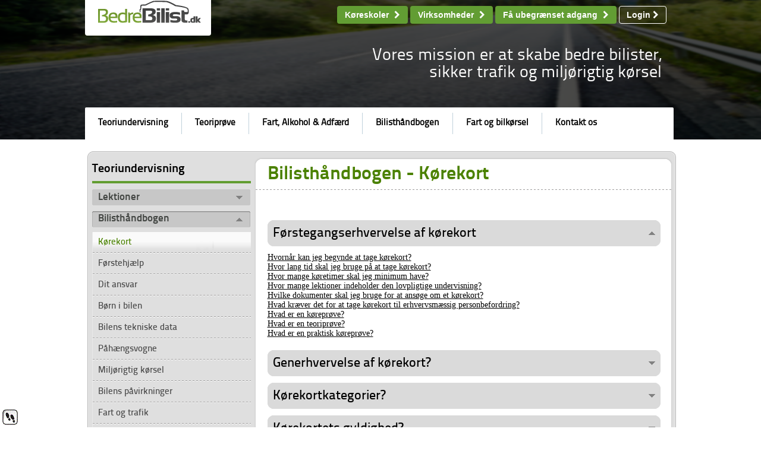

--- FILE ---
content_type: text/html;charset=UTF-8
request_url: https://www.bedrebilist.dk/bilist-haandbogen/koerekort/
body_size: 143032
content:

 
	
	
	
	
	
 	
 
	
	
 
 
	
 
 
	
 
 
	
 
 
	
 
 
	
 
 
	
 
 
 




		
		

				
		

		
		
<!DOCTYPE html PUBLIC "-//W3C//DTD HTML 4.01 Transitional//EN" "http://www.w3.org/TR/html4/loose.dtd">
<html>
<head>
	
		
		
		
		

		


	



		
		
				
			
		
		
		
		 
		
		
			
				
				
				
			
			
			
			
			<title>Kørekort? - Alt du behøver at vide - BedreBilist.dk</title>
			
			<meta name="description" content="Skal du til at tage kørekort, kan du starte her hos Bedrebilist.dk. Læs alt om køreprøve, teoriprøve, køretimer og meget, meget mere." >
			
			
			
			
			<meta property="og:title" content="Kørekort? - Alt du behøver at vide - BedreBilist.dk" />
			<meta property="og:type" content="website" />
			
			<meta property="og:url" content="
		

		
		
		

		https://www.bedrebilist.dk/bilist-haandbogen/koerekort/" />
			
			
			<meta property="og:image" content="
		

		
		
		

		https://www.bedrebilist.dk/gfx/logofacebook.jpg" />
			
			
			<meta property="og:site_name" content="Bedrebilist.dk" />
			<meta property="og:description" content="Skal du til at tage kørekort, kan du starte her hos Bedrebilist.dk. Læs alt om køreprøve, teoriprøve, køretimer og meget, meget mere." />
			
			<link rel="image_src" type="image/png" href="
		

		
		
		

		https://www.bedrebilist.dk/gfx/logofacebook.jpg" />
			
			<link rel="canonical" href="
		

		
		
		

		https://www.bedrebilist.dk/bilist-haandbogen/koerekort/"/>

			
			
			
		
			
				
				
					

			
			
			



			
		
		
		
	
	



	

	



	

	

		
			


		

		

		

	
		
	<meta http-equiv="Content-Type" content="text/html; charset=utf-8"> 
	<link href="/css/BACCalculator.css" rel="stylesheet" type="text/css"> 
	<link href="/css/PaymentCalculator.css" rel="stylesheet" type="text/css">
	<link href="/css/main.css" rel="stylesheet" type="text/css"> 
	<link href="/css/newMain.css" rel="stylesheet" type="text/css">
	<link href="/css/login.css" rel="stylesheet" type="text/css"> 
	<link href="/css/myPage.css" rel="stylesheet" type="text/css"> 
	<link href="/css/messages.css" rel="stylesheet" type="text/css"> 
	<link href="/css/findDrivingSchool.css" rel="stylesheet" type="text/css">
	<link href="/css/lessonsAndTheory.css" rel="stylesheet" type="text/css">
	<link href="/css/signup.css" rel="stylesheet" type="text/css">
	<link href="/css/settings.css" rel="stylesheet" type="text/css"> 
	<link href="/css/administration.css" rel="stylesheet" type="text/css"/>
	<link href="/css/trafficBoards.css" rel="stylesheet" type="text/css">
	<link href="/css/jquery-ui.css" rel="stylesheet" type="text/css"/>
	<link href="/js/jquery.bxSlider/bx_styles/bx_styles.css" rel="stylesheet" type="text/css"/>
	
	<link href="https://maxcdn.bootstrapcdn.com/font-awesome/4.6.3/css/font-awesome.min.css" rel="stylesheet" type="text/css"/>
 
	<script type="text/javascript" src="/js/jquery/1.7/jquery-1.7.min.js"></script> 
	<script type="text/javascript" src="/js/jqueryUI/1.8.16/jquery-ui-1.8.16.custom.min.js"></script> 
	<script type="text/javascript" src="/js/modal.js"></script>

	<script type="text/javascript" src="/js/sweetalert2/sweetalert2.js"></script> 
	
	<script type="text/javascript" src="/js/jquery.bxSlider/jquery.bxSlider.min.js"></script> 
	
	
	
	
	
	
		

	

	

	<script type="text/javascript" src="/js/main.js?v=3"></script> 
	
	<script type="text/javascript">

	  var _gaq = _gaq || [];
	  _gaq.push(['_setAccount', 'UA-34734950-1']);
	  _gaq.push(['_trackPageview']);
	
	  (function() {
	    var ga = document.createElement('script'); ga.type = 'text/javascript'; ga.async = true;
	    ga.src = ('https:' == document.location.protocol ? 'https://ssl' : 'http://www') + '.google-analytics.com/ga.js';
	    var s = document.getElementsByTagName('script')[0]; s.parentNode.insertBefore(ga, s);
	  })();
	
	</script>
	
	<!-- Facebook Pixel Code -->
	<script>
		!function(f,b,e,v,n,t,s)
		{if(f.fbq)return;n=f.fbq=function(){n.callMethod?
		n.callMethod.apply(n,arguments):n.queue.push(arguments)};
		if(!f._fbq)f._fbq=n;n.push=n;n.loaded=!0;n.version='2.0';
		n.queue=[];t=b.createElement(e);t.async=!0;
		t.src=v;s=b.getElementsByTagName(e)[0];
		s.parentNode.insertBefore(t,s)}(window,document,'script',
		'https://connect.facebook.net/en_US/fbevents.js');
		fbq('init', '810860622397640'); 
		fbq('track', 'PageView');
	</script>
	<noscript>
	<img height="1" width="1" src="https://www.facebook.com/tr?id=810860622397640&ev=PageView&noscript=1"/>
	</noscript>
	<!-- End Facebook Pixel Code -->


</head>
<body id="siteBody" class="sub-body" >
	
	<img src="/gfx/Design2016/topBackground.png" class="top-background-image" style="height:235px;"  />

	
	
	

	<a href="/?page=cookies"><img src="/gfx/main/cookies.gif" id="cookiesIcon"></a>
	
		
   	 		
		
	 
	
	

	
		

	<div id="dvPopup"  style="display:none; width: 820px; margin-top: 10px; background-color:#FFFFFF;"></div>
	
	


	
		
		<div id="topMainContainer">
		<div id="topElementsContainer">
			<div id="topMenuContainer">
				
			   <div id="siteLogoContainer">
		            
		                <a href="/"><img src="/gfx/bottom_logo.png" id="siteLogo" alt="BedreBilist.dk"></a>
		            
	            </div> 			
			
				<div id="topMenuElements">
					
	
	
	
	
	
	
	
	
	





	
	 
	 
	 
	 
	
	
	

	 
	 
	 
	 
	
	
	



	<button onclick="window.open('/fordele-for-koereskoler/','_self');" class="btn">Køreskoler <i class="fa fa-chevron-right" aria-hidden="true"></i></button>

	<button onclick="window.open('/fordele-for-virksomheder/','_self');" class="btn">Virksomheder <i class="fa fa-chevron-right" aria-hidden="true"></i></button>
	

	<button onclick="window.open('/?page=buyAccess','_self');" class="btn">Få ubegrænset adgang <i class="fa fa-chevron-right" aria-hidden="true"></i></button>

	
	
	<button onclick="window.open('/?page=login','_self');" class="top-button-login">Login <i class="fa fa-chevron-right" aria-hidden="true"></i></button>

	

	





				</div>
				
				<div id="payoffContainer">
					<div id="payoffLine1">Vores mission er at skabe bedre bilister,</div>
					<div id="payoffLine2">sikker trafik og miljørigtig kørsel</div>
				</div>
				
					

	<div id="siteMenuContainer">



	


	
	
	<div class="menu_item splitter_right">
		<a href="/gratis-teoriundervisning/">Teoriundervisning</a>
	</div>
	
	
	<div class="menu_item splitter_right">
		<a href="/gratis-teoriproeve/">Teoriprøve</a>
	</div>
	
	
	
	<div class="menu_item splitter_right">
		<a href="/fart-alkohol-adfaerd/">Fart, Alkohol & Adf&aelig;rd</a>
	</div>
	

	<div class="menu_item splitter_right">
		<a href="/bilist-haandbogen/">Bilisthåndbogen</a>
	</div>
	
	
		
	
	<div class="menu_item splitter_right">
		<a href="/fart-og-boeder/">Fart og bilkørsel</a>
	</div>


	
	

	
		
	
	
	
	

	
	<div class="menu_item no-splitter-right">
		<a href="/kontakt-os/">Kontakt os</a>
	</div>
	
	



	<div id="menuEnd">&nbsp;</div>
	
	
			
		

			
		</div>



				
			</div>
		</div>
		</div>
	
		
		
	
	
	
		
		
	
	
	<div id="siteContentContainer">
	
		
			
				<div id="contentBackgroundTop">
					<div id="contentBackgroundBottom">
						<div id="contentBackgroundMiddle">
						
					
			
	
	<div id="contentContainer">
		
	
		
	<div id="standardDesign">
	<div id="leftContent">
		
			




		<div class="left_content_menu">
			<div class="left_content_menu_header_background">

				
					<div class="left_content_menu_header">Teoriundervisning</div>
					
					<div class="left_content_menu_top_element" >
						
						<a href="/gratis-teoriundervisning-1/">Lektioner</a>
						
					</div>
				 

				
				
				<div class="left_content_menu_top_element_selected" onclick="$('#driverHandBookSubMenu').toggle();if($('#driverHandBookSubMenu').is(':hidden')){this.className='left_content_menu_top_element'}else{this.className='left_content_menu_top_element_selected'}">
					
						Bilisth&aring;ndbogen
					
				</div>
				
				
					<div id="driverHandBookSubMenu">
					
	
	
	

	
	
						
							
						
							
							
							
							<div class="lesson_sub_menu_element_selected"   onmouseout="this.className='lesson_sub_menu_element_selected';">					
								<div class="lesson_sub_menu_text"><a href="/bilist-haandbogen/koerekort/">Kørekort</a></div>
							</div>
						
						
							
						
							
							
							
							<div class="lesson_sub_menu_element"  onmouseover="this.className='lesson_sub_menu_element_hover';" onmouseout="this.className='lesson_sub_menu_element';">					
								<div class="lesson_sub_menu_text"><a href="/bilist-haandbogen/foerstehjaelp-koerekort/">Førstehjælp</a></div>
							</div>
						
						
							
						
							
							
							
							<div class="lesson_sub_menu_element"  onmouseover="this.className='lesson_sub_menu_element_hover';" onmouseout="this.className='lesson_sub_menu_element';">					
								<div class="lesson_sub_menu_text"><a href="/bilist-haandbogen/dit-ansvar-som-bilist/">Dit ansvar</a></div>
							</div>
						
						
							
						
							
							
							
							<div class="lesson_sub_menu_element"  onmouseover="this.className='lesson_sub_menu_element_hover';" onmouseout="this.className='lesson_sub_menu_element';">					
								<div class="lesson_sub_menu_text"><a href="/bilist-haandbogen/boern-i-bilen/">Børn i bilen</a></div>
							</div>
						
						
							
						
							
							
							
							<div class="lesson_sub_menu_element"  onmouseover="this.className='lesson_sub_menu_element_hover';" onmouseout="this.className='lesson_sub_menu_element';">					
								<div class="lesson_sub_menu_text"><a href="/bilist-haandbogen/bilens-teknik/">Bilens tekniske data</a></div>
							</div>
						
						
							
						
							
							
							
							<div class="lesson_sub_menu_element"  onmouseover="this.className='lesson_sub_menu_element_hover';" onmouseout="this.className='lesson_sub_menu_element';">					
								<div class="lesson_sub_menu_text"><a href="/bilist-haandbogen/trailere-paahaengsvogne/">Påhængsvogne</a></div>
							</div>
						
						
							
						
							
							
							
							<div class="lesson_sub_menu_element"  onmouseover="this.className='lesson_sub_menu_element_hover';" onmouseout="this.className='lesson_sub_menu_element';">					
								<div class="lesson_sub_menu_text"><a href="/bilist-haandbogen/miljoerigtig-koersel/">Miljørigtig kørsel</a></div>
							</div>
						
						
							
						
							
							
							
							<div class="lesson_sub_menu_element"  onmouseover="this.className='lesson_sub_menu_element_hover';" onmouseout="this.className='lesson_sub_menu_element';">					
								<div class="lesson_sub_menu_text"><a href="/bilist-haandbogen/paavirker-din-koersel/">Bilens påvirkninger</a></div>
							</div>
						
						
							
						
							
							
							
							<div class="lesson_sub_menu_element"  onmouseover="this.className='lesson_sub_menu_element_hover';" onmouseout="this.className='lesson_sub_menu_element';">					
								<div class="lesson_sub_menu_text"><a href="/bilist-haandbogen/fart-og-trafik/">Fart og trafik</a></div>
							</div>
						
						
							
						
							
							
							
							<div class="lesson_sub_menu_element"  onmouseover="this.className='lesson_sub_menu_element_hover';" onmouseout="this.className='lesson_sub_menu_element';">					
								<div class="lesson_sub_menu_text"><a href="/bilist-haandbogen/aeldre-og-trafik/">Ældre og trafik</a></div>
							</div>
						
						
							
						
							
							
							
							<div class="lesson_sub_menu_element"  onmouseover="this.className='lesson_sub_menu_element_hover';" onmouseout="this.className='lesson_sub_menu_element';">					
								<div class="lesson_sub_menu_text"><a href="/bilist-haandbogen/klip-i-korekortet/">Bøder og klip</a></div>
							</div>
						
						
							
						
							
							
							
							<div class="lesson_sub_menu_element"  onmouseover="this.className='lesson_sub_menu_element_hover';" onmouseout="this.className='lesson_sub_menu_element';">					
								<div class="lesson_sub_menu_text"><a href="/bilist-haandbogen/klage-koereskole/">Klager</a></div>
							</div>
						
						
					</div>
				
			
				
				<div class="left_content_menu_top_element" >
				
					
					<a href="/trafiktavler-vejskilte/">Trafiktavler</a>
					
				</div>
				
		
				
				
				<div class="left_content_menu_top_element_no_sub">
					<a href="/faerdselsloven/">F&aelig;rdselsloven</a>
				</div>
				
				
				
				
			</div>
			
		</div>
		
		
	
		
	

	
		
		


<div class="left_content_menu">
	
	
	
</div>


















	</div>
	<div id="rightContent">
		<div class="box_top">
		<div class="box_bottom">
		<div class="box_middle">
			<div class="content">
	
		
		
		
			
		
		
			
	

	
		 
		   
			 
		   
			 
		   
			 
		   
			 
		   
			 
		   
			 
		   
			 
		   
			 
		   
			 
		   
			 
		   
			 
		   
			 
		   
			 
		   
			 
		   
			 
		   
			 
		   
			 
		   
			 
		   
			 
		   
			 
		   
			 
		   
			 
		   
			 
		   
			 
		   
			 
		   
			 
		   
			 
		   
			 
		   
			 
		   
			 
		   
			 
		   
			 
		   
			 
		   
			 
		   
			 
		   
			 
		   
			 
		   
			 
		   
			 
		   
			 
		   
			 
		   
			 
		   
			 
		   
			 
		   
			 
		   
			 
		   
			 
		   
			 
		   
			 
		   
			 
		   
			 
		   
			 
		   
			 
		   
			 
		   
			 
		   
			 
		   
			 
		   
			 
		   
			 
		   
			 
		   
			 
		   
			 
		   
			 
		   
			 
		   
			 
		   
			 
		   
			 
		   
			 
		   
			 
		
		
		
		

		
			
				<h1>Bilisth&aring;ndbogen - Kørekort</h1>
				<div class="section_no_line">
  	



<div id="socialLikeBar">

<!-- AddThis Button BEGIN -->
<div class="addthis_toolbox addthis_default_style addthis_16x16_style">
<a class="addthis_button_facebook"></a>
<a class="addthis_button_twitter"></a>
<a class="addthis_button_google_plusone_share"></a>
</div>
<script type="text/javascript" src="//s7.addthis.com/js/300/addthis_widget.js#pubid=undefined"></script>
<!-- AddThis Button END -->


</div>
<script language="javascript">
		var addthis_config = {
      ui_language: "da" 
		} 
	</script>
	
	

</div>
				</br>
				
				
					<div class="header">
						<div class="header_left">
							<div class="header_right">
								<div class="header_middle">
									<div class="left_element"><a name="ARTICLE_1_1"  />Førstegangserhvervelse af kørekort</div>
									<div class="right_element_up" onclick="$('#textContainerARTICLE_1_1').toggle();if($('#textContainerARTICLE_1_1').is(':visible')){this.className='right_element_up';}else{this.className='right_element'}"></div>
								
								</div>
							</div>
						</div>
					</div>
									
					<div class="text_container" id="textContainerARTICLE_1_1">
						
							<a href="#ARTICLE_1_1_1" onclick="trackBonus('ARTICLE_1_1_1');">Hvornår kan jeg begynde at tage kørekort?</a></br>
						
							<a href="#ARTICLE_1_1_2" onclick="trackBonus('ARTICLE_1_1_2');">Hvor lang tid skal jeg bruge på at tage kørekort?</a></br>
						
							<a href="#ARTICLE_1_1_3" onclick="trackBonus('ARTICLE_1_1_3');">Hvor mange køretimer skal jeg minimum have?</a></br>
						
							<a href="#ARTICLE_1_1_4" onclick="trackBonus('ARTICLE_1_1_4');">Hvor mange lektioner indeholder den lovpligtige undervisning?</a></br>
						
							<a href="#ARTICLE_1_1_5" onclick="trackBonus('ARTICLE_1_1_5');">Hvilke dokumenter skal jeg bruge for at ansøge om et kørekort?</a></br>
						
							<a href="#ARTICLE_1_1_6" onclick="trackBonus('ARTICLE_1_1_6');">Hvad kræver det for at tage kørekort til erhvervsmæssig personbefordring?</a></br>
						
							<a href="#ARTICLE_1_1_7" onclick="trackBonus('ARTICLE_1_1_7');">Hvad er en køreprøve?</a></br>
						
							<a href="#ARTICLE_1_1_8" onclick="trackBonus('ARTICLE_1_1_8');">Hvad er en teoriprøve?</a></br>
						
							<a href="#ARTICLE_1_1_10" onclick="trackBonus('ARTICLE_1_1_10');">Hvad er en praktisk køreprøve?</a></br>
						
					</div>
						
				
					<div class="header">
						<div class="header_left">
							<div class="header_right">
								<div class="header_middle">
									<div class="left_element"><a name="ARTICLE_1_2"  />Generhvervelse af kørekort?</div>
									<div class="right_element" onclick="$('#textContainerARTICLE_1_2').toggle();if($('#textContainerARTICLE_1_2').is(':visible')){this.className='right_element_up';}else{this.className='right_element'}"></div>
								
								</div>
							</div>
						</div>
					</div>
									
					<div class="text_container" id="textContainerARTICLE_1_2">
						
							<a href="#ARTICLE_1_2_1" onclick="trackBonus('ARTICLE_1_2_1');">Generelle oplysninger</a></br>
						
							<a href="#ARTICLE_1_2_2" onclick="trackBonus('ARTICLE_1_2_2');">Hvordan kommer jeg i gang med at generhverve kørekortet?</a></br>
						
							<a href="#ARTICLE_1_2_3" onclick="trackBonus('ARTICLE_1_2_3');">Hvornår må jeg starte på at generhverve kørekortet?</a></br>
						
							<a href="#ARTICLE_1_2_4" onclick="trackBonus('ARTICLE_1_2_4');">Hvor lang tid skal jeg bruge på at generhverve kørekortet?</a></br>
						
							<a href="#ARTICLE_1_2_5" onclick="trackBonus('ARTICLE_1_2_5');">Hvor mange køretimer skal jeg minimum have?</a></br>
						
							<a href="#ARTICLE_1_2_6" onclick="trackBonus('ARTICLE_1_2_6');">Skal jeg følge undervisningen hos en kørelærer?</a></br>
						
							<a href="#ARTICLE_1_2_7" onclick="trackBonus('ARTICLE_1_2_7');">Kan jeg læse hjemme?</a></br>
						
							<a href="#ARTICLE_1_2_8" onclick="trackBonus('ARTICLE_1_2_8');">Er mit nye kørekort på prøvetid efter en generhvervelse?</a></br>
						
							<a href="#ARTICLE_1_2_9" onclick="trackBonus('ARTICLE_1_2_9');">Hvad sker der, hvis jeg laver en forseelse i prøveperioden?</a></br>
						
							<a href="#ARTICLE_1_2_10" onclick="trackBonus('ARTICLE_1_2_10');">Hvilke dokumenter skal jeg have til rådighed for at generhverve mit kørekort?</a></br>
						
							<a href="#ARTICLE_1_2_11" onclick="trackBonus('ARTICLE_1_2_11');">Hvad er en kontrollerende køreprøve?</a></br>
						
							<a href="#ARTICLE_1_2_12" onclick="trackBonus('ARTICLE_1_2_12');">Hvad er et kørselsforbud?</a></br>
						
							<a href="#ARTICLE_1_2_13" onclick="trackBonus('ARTICLE_1_2_13');">Hvad er en køreprøve?</a></br>
						
							<a href="#ARTICLE_1_2_14" onclick="trackBonus('ARTICLE_1_2_14');">Hvad er en teoriprøve?</a></br>
						
							<a href="#ARTICLE_1_2_15" onclick="trackBonus('ARTICLE_1_2_15');">Hvad er en praktisk køreprøve?</a></br>
						
					</div>
					
					<script language="javascript">
					$('#textContainerARTICLE_1_2').toggle();
					</script>
						
				
					<div class="header">
						<div class="header_left">
							<div class="header_right">
								<div class="header_middle">
									<div class="left_element"><a name="ARTICLE_1_3"  />Kørekortkategorier?</div>
									<div class="right_element" onclick="$('#textContainerARTICLE_1_3').toggle();if($('#textContainerARTICLE_1_3').is(':visible')){this.className='right_element_up';}else{this.className='right_element'}"></div>
								
								</div>
							</div>
						</div>
					</div>
									
					<div class="text_container" id="textContainerARTICLE_1_3">
						
							<a href="#ARTICLE_1_3_1" onclick="trackBonus('ARTICLE_1_3_1');">Hvilke køretøjer må jeg føre med kørekort kategori A?</a></br>
						
							<a href="#ARTICLE_1_3_2" onclick="trackBonus('ARTICLE_1_3_2');">Hvilke køretøjer må jeg føre med kørekort kategori B?</a></br>
						
							<a href="#ARTICLE_1_3_3" onclick="trackBonus('ARTICLE_1_3_3');">Hvilke køretøjer må jeg føre med kørekort kategori C?</a></br>
						
							<a href="#ARTICLE_1_3_4" onclick="trackBonus('ARTICLE_1_3_4');">Hvilke køretøjer må jeg føre med kørekort kategori D?</a></br>
						
							<a href="#ARTICLE_1_3_5" onclick="trackBonus('ARTICLE_1_3_5');">Hvilke køretøjer må jeg føre med kørekort kategori E?</a></br>
						
							<a href="#ARTICLE_1_3_6" onclick="trackBonus('ARTICLE_1_3_6');">Hvilke køretøjer må jeg føre med kørekort kategori T/M?</a></br>
						
							<a href="#ARTICLE_1_3_7" onclick="trackBonus('ARTICLE_1_3_7');">Kørekort kategorier til erhvervsmæssig personbefordring.</a></br>
						
					</div>
					
					<script language="javascript">
					$('#textContainerARTICLE_1_3').toggle();
					</script>
						
				
					<div class="header">
						<div class="header_left">
							<div class="header_right">
								<div class="header_middle">
									<div class="left_element"><a name="ARTICLE_1_4"  />Kørekortets gyldighed?</div>
									<div class="right_element" onclick="$('#textContainerARTICLE_1_4').toggle();if($('#textContainerARTICLE_1_4').is(':visible')){this.className='right_element_up';}else{this.className='right_element'}"></div>
								
								</div>
							</div>
						</div>
					</div>
									
					<div class="text_container" id="textContainerARTICLE_1_4">
						
							<a href="#ARTICLE_1_4_1" onclick="trackBonus('ARTICLE_1_4_1');">Værd at vide om kørekortets gyldighed</a></br>
						
					</div>
					
					<script language="javascript">
					$('#textContainerARTICLE_1_4').toggle();
					</script>
						
				
					<div class="header">
						<div class="header_left">
							<div class="header_right">
								<div class="header_middle">
									<div class="left_element"><a name="ARTICLE_1_5"  />Ombytning af udenlandsk kørekort?</div>
									<div class="right_element" onclick="$('#textContainerARTICLE_1_5').toggle();if($('#textContainerARTICLE_1_5').is(':visible')){this.className='right_element_up';}else{this.className='right_element'}"></div>
								
								</div>
							</div>
						</div>
					</div>
									
					<div class="text_container" id="textContainerARTICLE_1_5">
						
							<a href="#ARTICLE_1_5_1" onclick="trackBonus('ARTICLE_1_5_1');">Hvordan får jeg ombyttet mit udenlandske kørekort?</a></br>
						
							<a href="#ARTICLE_1_5_2" onclick="trackBonus('ARTICLE_1_5_2');">Hvad skal jeg gøre, hvis jeg ikke er dansk eller nordisk statsborger?</a></br>
						
							<a href="#ARTICLE_1_5_3" onclick="trackBonus('ARTICLE_1_5_3');">Hvilke dokumenter skal jeg medbringe for at få ombyttet kørekortet?</a></br>
						
							<a href="#ARTICLE_1_5_4" onclick="trackBonus('ARTICLE_1_5_4');">Hvor skal jeg henvende mig for at få ombyttet kørekortet?</a></br>
						
							<a href="#ARTICLE_1_5_5" onclick="trackBonus('ARTICLE_1_5_5');">Hvor meget koster det at få ombyttet mit kørekort?</a></br>
						
					</div>
					
					<script language="javascript">
					$('#textContainerARTICLE_1_5').toggle();
					</script>
						
				
					<div class="header">
						<div class="header_left">
							<div class="header_right">
								<div class="header_middle">
									<div class="left_element"><a name="ARTICLE_1_6"  />Fornyelse af kørekort?</div>
									<div class="right_element" onclick="$('#textContainerARTICLE_1_6').toggle();if($('#textContainerARTICLE_1_6').is(':visible')){this.className='right_element_up';}else{this.className='right_element'}"></div>
								
								</div>
							</div>
						</div>
					</div>
									
					<div class="text_container" id="textContainerARTICLE_1_6">
						
							<a href="#ARTICLE_1_6_1" onclick="trackBonus('ARTICLE_1_6_1');">Hvad skal jeg opfylde for at få fornyet kørekortet?</a></br>
						
							<a href="#ARTICLE_1_6_2" onclick="trackBonus('ARTICLE_1_6_2');">Hvor skal jeg henvende mig for at få fornyet kørekortet?</a></br>
						
							<a href="#ARTICLE_1_6_3" onclick="trackBonus('ARTICLE_1_6_3');">Hvilke dokumenter skal jeg medbringe for at få fornyet kørekortet?</a></br>
						
							<a href="#ARTICLE_1_6_4" onclick="trackBonus('ARTICLE_1_6_4');">I hvilke situationer kan jeg få et erstatningskort?</a></br>
						
							<a href="#ARTICLE_1_6_5" onclick="trackBonus('ARTICLE_1_6_5');">I hvilke situationer kan jeg få et midlertidigt erstatningskort?</a></br>
						
							<a href="#ARTICLE_1_6_6" onclick="trackBonus('ARTICLE_1_6_6');">Hvor meget koster et erstatningskort?</a></br>
						
							<a href="#ARTICLE_1_6_7" onclick="trackBonus('ARTICLE_1_6_7');">Hvor meget koster et midlertidigt erstatningskort?</a></br>
						
					</div>
					
					<script language="javascript">
					$('#textContainerARTICLE_1_6').toggle();
					</script>
						
				
					<div class="header">
						<div class="header_left">
							<div class="header_right">
								<div class="header_middle">
									<div class="left_element"><a name="ARTICLE_1_7"  />Frakendelse af kørekort?</div>
									<div class="right_element" onclick="$('#textContainerARTICLE_1_7').toggle();if($('#textContainerARTICLE_1_7').is(':visible')){this.className='right_element_up';}else{this.className='right_element'}"></div>
								
								</div>
							</div>
						</div>
					</div>
									
					<div class="text_container" id="textContainerARTICLE_1_7">
						
							<a href="#ARTICLE_1_7_1" onclick="trackBonus('ARTICLE_1_7_1');">Hvornår kan jeg få en betinget frakendelse af kørekortet?</a></br>
						
							<a href="#ARTICLE_1_7_2" onclick="trackBonus('ARTICLE_1_7_2');">Hvornår kan jeg få en ubetinget frakendelse af kørekortet?</a></br>
						
							<a href="#ARTICLE_1_7_3" onclick="trackBonus('ARTICLE_1_7_3');">Alkohol og trafikkursus (A/T kursus)</a></br>
						
							<a href="#ARTICLE_1_7_4" onclick="trackBonus('ARTICLE_1_7_4');">Hvad er “særlig køreundervisning”?</a></br>
						
					</div>
					
					<script language="javascript">
					$('#textContainerARTICLE_1_7').toggle();
					</script>
						
				
				
				<div class="section">&nbsp;</div>
			
			
			
				
					
						<div class="section">	<a name="ARTICLE_1_1_1"><div class="section_header">Hvornår kan jeg begynde at tage kørekort?</div></a>	</br>	En lovændring har betydet, at fra d. 1. juli 2025 må 17-årige køre bil alene i tidsrummet fra klokken 05 til 20.
<br><br>
Men du må som 17-årig først sætte dig bag rattet, når du har fået køreundervisning og har bestået teori- og køreprøve.
<br><br>
Fra klokken 20 til 05 skal de 17-årige køre med en ledsager, som har kørekort.
<br><br>
Samtidig indføres en promillegrænse på 0,2 i de første tre år, efter en bilist har fået kørekort til almindelig bil.<br><br>
Det betyder i praksis, at der er nultolerance over for spirituskørsel for førstegangserhververe af kørekort<br><br>
Læs mere om betingelserne her: <a href="https://www.sikkertrafik.dk/raad-og-viden/i-bil/koerekort-til-17-aarige" target="_blank">https://www.sikkertrafik.dk/raad-og-viden/i-bil/koerekort-til-17-aarige</a><br><br>

Fra du er 18 år må du køre selv, hele døgnet uden ledsager.  	</br></br>	<a href="#ARTICLE_1_1"><img src="/images/59/staticPages/bedrebilist/backButton.png" width="3%" height="3%"></a></div>
					
						<div class="section">	<a name="ARTICLE_1_1_2"><div class="section_header">Hvor lang tid skal jeg bruge på at tage kørekort?</div></a>	</br>	For at erhverve et kørekort, skal du gennemgå et forløb hos en godkendt kørelærer. Forløbet indeholder blandt andet:	<ul>		<li>29 teorilektioner. Mange køreskoler underviser i 2-4 teorilektioner pr. undervisningssession.</li>		</br>		<li>Du skal også gennemgå minimum 16 praktiske lektioner på vej. Nogle kørelærere kører 1 lektion ad gangen og andre 2 lektioner ad gangen.</li>		</br>		<li>Ud over teoretisk og praktisk undervisning, skal du have 4 lektioner på manøvrebane og 4 lektioner på køreteknisk anlæg.</li>	</ul>	Da det er individuelt hvordan køreskolerne styrer et køreuddannelsesforløb, og hvor hurtigt du lærer, vil det være forskelligt hvor lang tid du skal bruge på at erhverve et kørekort, men de fleste bruger ca. 3 - 4 måneder ved det almindelige forløb. Dog kan det i perioder drille med ventetider på teori- og køreprøver.	</br></br>	<a href="#ARTICLE_1_1"><img src="/images/59/staticPages/bedrebilist/backButton.png" width="3%" height="3%"></a></div>
					
						<div class="section">	<a name="ARTICLE_1_1_3"><div class="section_header">Hvor mange køretimer skal jeg minimum have?</div></a>	</br>	Loven foreskriver at du, som minimum, skal have undervisning i 16 praktiske lektioner på vej. Det er ikke ensbetydende med at du &quot;KUN&quot; skal have 16 lektioner på vej. Det afhænger blandet andet af, hvor hurtigt du lærer at køre bil. Nogen har behov for at købe ekstra lektioner for at kunne bestå den praktiske køreprøve.	</br></br>	<a href="#ARTICLE_1_1"><img src="/images/59/staticPages/bedrebilist/backButton.png" width="3%" height="3%"></a></div>
					
						<div class="section">	<a name="ARTICLE_1_1_4"><div class="section_header">Hvor mange lektioner indeholder den lovpligtige undervisning?</div></a>	</br>	Den lovpligtige undervisning indeholder 53 lektioner a 45 minutter, fordelt således:	<ul>		<li>29 lektioner i teori.</li>		<li>4 lektioner på manøvrebane (kravlegård).</li>		<li>4 lektioner på køreteknisk anlæg.</li>		<li>16 lektioner i manøvre på vej. Manøvre på vej indeholder blandt andet:</li>		<ul>			<li>Motorvejskørsel</li>			<li>Mørkekørsel</li>			<li>Kørsel i trafiksanerede områder</li>			<li>Kørsel i tæt trafik</li>			<li>Kørsel i højresving</li>			<li>Kørsel i venstresving</li>			<li>Standsning og parkering</li>			<li>Ligeud kørsel i kryds</li>		</ul>		<li>4 lektioner på køreteknisk anlæg</li>	</ul>	</br>	<div class="section_subheader">Generelle oplysninger</div>	</br>	Kørelæreren du har valgt, skal være godkendt til den kategori du ønsker at erhverve kørekort til.	</br></br>	Når du starter hos en køreskole, skal du starte med at udfylde et &quot;ansøgningsskema om kørekort&quot;. På ansøgningsskemaet skal der fremgå følgende oplysninger:	<ul>		<li>Hvilken kategori du ønsker kørekort til</li>		<li>Navn, adresse og cpr-nr</li>		<li>Dato og underskrift</li>	</ul>	Ansøgningsskemaet følger dig igennem hele dit køreuddannelsesforløb, både ved kørsel og teoriundervisningen. Din kørelærer vil bringe det til borgerservice, når du har afleveret alle dokumenter (se <a href="/?page=driverHandbook&ID=ARTICLE_1#ARTICLE_1_1_5">Hvilke dokumenter skal jeg bruge, for at ansøge om et kørekort?</a>).	</br></br>	Når du er blevet godkendt af borgerservice, kan din kørelærer bestille teoriprøven til dig, men du kommer først op til teoriprøven når din kørelærer eller du selv skønner at du er klar til at bestå en teoriprøve.	</br></br>	Ved prøverne skal du også medbringe dit ansøgningsskema. Den prøvesagkyndige skriver i ansøgningsskemaet om du er bestået eller dumpet.	</br></br>	Din kørelærer vil også udlevere to lektionsplaner til dig. Den ene er til dig, så du kan følge med i, hvor langt du er kommet. Den anden er en, som du og din kørelærer skal skrive i, hver gang du har haft undervisningslektioner. 	</br></br>	Lektionsplanen skal også medbringes til manøvrebane og køreteknisk anlæg, sammen med dit ansøgningsskema. Lektionsplanen fungerer som en slags &quot;dagbog/logbog &quot;, så du kan følge med i dit køreuddannelsesforløb.	</br></br></br>	<div class="section_subheader">Hvad sker der hvis jeg er forhindret i at komme til undervisning?</div>	</br>	Hvis du bliver forhindret i at komme til en teorilektion, må du gerne selv oplæse teorilektionen hjemme. Din kørelærer skal efterfølgende overhøre dig i teorilektionen og kontrollere, at du har en tilstrækkelig indsigt og forståelse for det stof, der er gennemgået i teorilektionen. 	</br></br>	Hvis du bliver forhindret i at komme til køreundervisningen i højst 4 lektioner a 45 minutters varighed i teori, kan på særlige vilkår indhente det forsømte ved selv at gennemgå de manglende teoretiske emner (selvstudium).	</br></br>	Betingelserne herfor er følgende:	<ol>		<li>At kørelæreren skal sikre sig, at du har indlært uddannelsesmålene i den omhandlede teori i tilfredsstillende omfang og bekræfte dette ved sin underskrift i lektionsplanen ved den omhandlede lektion.</li>		</br>		<li>Det skal fremgå af kørelærerens lektionsplan, hvilke(n) lektion(er) i teorilokale, der er gennemgået ved selvstudium</li>	</ol>	</br>	Ved længere tids fravær se under Hvor længe må jeg holde pause i køreundervisningen?	</br></br></br>	<div class="section_subheader">Hvor længe må jeg holde pause i køreundervisningen?</div>	</br>	<ul>		<li>Såfremt undervisningsforløbet har været afbrudt i mere end 3 måneder i forbindelse med undervisningen i undervisningsplanens afsnit 1 til og med afsnit 6, skal man begynde helt forfra med køreuddannelsen.</li>		</br>		<li>Har undervisningsforløbet været afbrudt mellem 3 og 4 måneder, efter at undervisningen i undervisningsplanens afsnit 7 er påbegyndt, men inden teoriprøven er bestået, skal man genoptage køreuddannelsen fra den første lektion, hvis hovedindhold er manøvrer på vej/udvidede øvelser på vej.</li>		</br>		<li>Har undervisningsforløbet været afbrudt i 4 måneder eller mere, inden teoriprøven er bestået, skal man begynde helt forfra med køreuddannelsen.</li>		</br>		<li>Såfremt undervisningsforløbet har været afbrudt mellem 3 og 5 måneder, og ansøgeren har bestået teoriprøven, skal der på ny gennemføres mindst 4 praktiske lektioner a mindst 45 minutters varighed, i hvilke alle manøvrer på vej/udvidede øvelser på vej gennemføres på ny.</li>		</br>		<li>Har afbrydelsen derimod varet i 5 måneder eller mere, skal man begynde helt forfra med køreuddannelsen,			<ul>				<li><i>Bliver der stillet krav om, at du skal begynde helt forfra med køreuddannelsen, skal øvelserne på den lukkede øvelsesplads (kravlegård) også gennemføres på ny. Dette gælder dog ikke i følgende situationer:</i>					<ul>						<li><i>Når du har afbrudt undervisningsforløbet i forbindelse med køreundervisningen i undervisningsplanens afsnit 7. og mindst har haft 2 lektioner a 45 minutters varighed i øvelser på vej/udvidede øvelser på vej. Dette gælder dog kun, såfremt afbrydelsen i undervisningsforløbet har været mindre end 7 måneder.</i></li>						<li><i>Når du har afbrudt undervisningsforløbet i mere end 5 måneder, men mindre end 7 måneder efter at have bestået teoriprøven.</i></li>					</ul>				</li>				<li>Bliver der stillet krav om, at du skal begynde helt forfra med køreuddannelsen, skal øvelserne på det køretekniske anlæg også gennemføres på ny.</li>			</ul>		</li>	</ul>	</br>	<div class="section_subheader">Hvad sker der, hvis jeg holder for lange pauser i køreundervisningen?</div>	</br>	Afsnit 7 er det sted i lektionsplanen, hvor kørelektionerne begynder. Afsnit 7 er manøvre på vej dvs. den kørsel, du har haft i bilen.	</br></br>	Nedenstående skema viser hvilke konsekvenser, pauser har for dit køreuddannelsesforløb:	</br></br>	<table cellspacing="0" cellpadding="0" border="0" class="section_table">		<thead>			<tr>				<td>Pause</td>				<td>Konsekvens</td>			</tr>		</thead>		<tbody class="color1">			<tr>				<td>Afbrudt i mere end 3 mdr. før afsnit 7.</td>				<td>Starte helt forfra.</td>			</tr>		</tbody>		<tbody class="color2">			<tr>				<td>Afbrudt mellem 3 og 4 mdr. i afsnit 7.</td>				<td>Starte forfra fra lektion 6.</td>			</tr>		</tbody>		<tbody class="color1">			<tr>				<td>Afbrudt i mere end 4 mdr. inden bestået teoriprøve.</td>				<td>Starte helt forfra.</td>			</tr>		</tbody>		<tbody class="color2">			<tr>				<td>Afbrudt mellem 3 og 5 mdr. efter bestået teoriprøve.</td>				<td>Gennemføre 4 lektioner af 45 min i afsnit 7.</td>			</tr>		</tbody>		<tbody class="color1">			<tr>				<td>Afbrudt 5 mdr. eller mere.</td>				<td>Starte helt forfra og ny teoriprøve.</td>			</tr>		</tbody>	</table>	</br>	Grunden til dit fravær eller pausen i køreuddannelsesforløbet, er helt uden betydning. Dvs. der tages ikke hensyn til sygdom, dødsfald i familien, ferie eller studierejser m.v.	</br></br>	Hvis du skal starte forfra, skal manøvrebanen ikke gennemføres, hvis: 	<ul>		<li>Du har haft minimum 2 lektioner af 45 minutters varighed i afsnit 7 praktik og afbrydelsen er under 7 måneder.</li>		</br>		<li>Afbrydelsen er mere end 5 måneder, men mindre end 7 måneder efter bestået teoriprøve.</li>	</ul>	</br>	<div class="section_subheader">Hvornår skal jeg på manøvrebane?</div>	</br>	Manøvrebane også kaldet en kravlegård, skal du på, inden du kan komme til at køre i trafikken. Det vil typisk være mellem 2-3 teorilektion, at du kommer på manøvrebanen.	</br></br>	Når du ankommer til manøvrebanen, skal du udfylde en registrering med dit navn, cpr.nr. og underskrift. Derefter stempler og underskriver kørelæreren registreringen, samt tilføjer hvornår (dato og tidspunkt) undervisningen starter og stopper, derefter vil du få udleveret en bil, som du skal betjene og køre i under dit forløb på manøvrebanen.	</br></br>	Formålet med undervisningen på manøvrebanen er, at give dig færdighed i at beherske bilen ved lave hastigheder under udførelse af manøvrer, der forekommer i almindelig færdsel, dvs.:	<ul>		<li>Igangsætning</li>		<li>Standsning</li>		<li>Forlæns- og baglænskørsel</li>		<li>Svingning</li>		<li>Vending</li>		<li>Parkering ved vejkant</li>		<li>Parkering i bås</li>	</ul>	øvelserne gennemføres med en elev i hver bil. Øvelserne vil normalt kunne gennemføres på 4 til 5 timer, hvoraf mindst 4 lektioner &aacute;  45 minutters varighed skal være øvelser som fører af bilen. 	</br></br>	Hver enkelt øvelse skal indlæres med tilfredsstillende resultat, hvilket vil sige, at du skal udføre øvelsen fejlfrit mindst 2 gange efter hinanden.	</br></br></br>	<div class="section_subheader">Hvad skal jeg lære på manøvrebanen?</div>	</br>	Du skal lære forberedelse til kørsel på vej. Det omhandler blandt andet kontrol, betjening, indstilling og anvendelse af udstyr: 	<ul>		<li>Du skal lære at rengøre eventuelt duggede eller tilsmudsede ruder, spejle og lygteglas.</li>		</br>		<li>Du skal lære at fjerne eventuelle løst liggende genstande på instrumentbord, solskærme, bageste vindueshylde og pladsen under og foran førersædet.</li>		</br>		<li>Du skal lære at betjene dørenes lukke- og låsetøj.</li>		</br>		<li>Du skal lære at indstille førersædet for at opnå bekvem og korrekt kørestilling og for at kunne betjene bilens udstyr, herunder aflæse instrumenter.</li>		</br>		<li>Du skal lære at spænde og justere sikkerhedsselen samt nakkestøtten.</li>		</br>		<li>Du skal lære at indstille spejle, således at det bedst mulige udsyn opnås, uden at man behøver at ændre kørestilling.</li>		</br>		<li>Du skal lære at frigøre dig hurtigt fra sikkerhedsselen.</li>		</br>		<li>Du skal lære at betjene koblings-, speeder- og bremsepedal.</li>		</br>		<li>Du skal lære at betjene gear og parkeringsbremse.</li>		</br>		<li>Du skal lære at betjene kontakter til lys, tegn- og signalgivning, vinduesvisker og -vasker, blæser, el-bagrude samt solskærm, mv.</li>	</ul>	Du skal desuden vide at uhensigtsmæssigt fodtøj kan føre til fejlbetjening af kobling, speeder og bremse.	</br></br></br>	<div class="section_subsubheader">Igangsætning og standsning</div>	</br>	Manøvrebanen omhandler også start, gearbetjening, igangsætning og bremsning, hvor:	<ul>		<li>Du skal lære at starte motoren ved betjening af ratlås, tændingskontakt og elektrisk startmotor samt holde motoren i tomgang.</li>		</br>		<li>Du skal lære at genstarte motoren, hvis den går i stå.</li>		</br>		<li>Du skal lære at skifte fra frigear til 1. gear med startet motor.</li>		</br>		<li>Du skal lære at se efter mulige hindringer fremad, til siderne og bagud.</li>		</br>		<li>Du skal lære at være opmærksom på de blinde vinkler og tjekke disse ved hoveddrejning.</li>		</br>		<li>Du skal lære at slække parkeringsbremsen.</li>		</br>		<li>Du skal lære at sætte blødt i gang og køre langsomt fremad et kort stykke.</li>		</br>		<li>Du skal lære at bremse blødt op til standsning med samtidig udkobling og derpå skifte til frigear.</li>	</ul>	</br>	<div class="section_subsubheader">Igangsætning på hældende vej</div>	</br>	Såfremt forholdene tillader det, skal du ved øvelse opnå færdighed i følgende forhold:	<ul>		<li>Du skal kunne starte motoren og sætte i 1. gear på stigende/hældende vej.</li>		</br>		<li>Du skal kunne sætte blødt i gang under betjening af speeder, koblingspedal og bremsepedal eller parkeringsbremse.</li>	</ul>	</br>	<div class="section_subsubheader">Kørsel i 8-tal</div>	</br>	Manøvrebanen omhandler også håndstilling og ratbetjening:	<ul>		<li>Du skal lære at holde hænderne på rattet med tommelfingrene på indersiden af ratkransen og hænderne i en position svarende til urviserstillingen ca. &raquo;et kvarter i tre&laquo;.</li>		</br>		<li>Du skal lære at køre forlæns i 1. gear i stor 8-talskurve og udføre ratdrejninger ved krydsning af armene under skift af håndstilling på ratkransen.</li>	</ul>	</br>	<div class="section_subsubheader">Forlæns og baglæns kørsel med målbremsning</div>	</br>	Manøvrebanen omhandler også bedømmelse af bilens længde:	<ul>		<li>Du skal lære at bremse præcist ved markering under forlæns kørsel, dvs. således at kofangeren netop berører keglen uden at vælte den.</li>		</br>		<li>Du skal lære at skifte til bakgear, ændre kørestilling til baglæns kørsel med orientering gennem bagruden og venstre hånd øverst på ratkransen.</li>		</br>		<li>Du skal lære at bremse præcis ved markering under baglæns kørsel.</li>	</ul>	</br>	<div class="section_subsubheader">Baglæns kørsel med svingning</div>	</br>	Manøvrebanen omhandler også svingning, opretning og orientering:	<ul>		<li>Du skal lære at køre baglæns i retlinet kurs og jævn hastighed et længere stykke (ca. 20-30 m) og herunder orienterer dig gennem bagruden.</li>		</br>		<li>Du skal lære at svinge baglæns til venstre omkring markerede hjørner med nogen præcision og orienterer dig gennem venstre siderude.</li>		</br>		<li>Du skal lære at svinge baglæns til højre omkring markerede hjørner med nogen præcision og orienterer dig gennem højre siderude.</li>		</br>		<li>Du skal lære at rette hurtigt nok op efter svingning om hjørne, så kursen på ny bliver retlinet.</li>	</ul>	Under øvelserne skal også anvendes spejle.	</br></br></br>	<div class="section_subsubheader">Forlæns- og baglæns slalom</div>	</br>	Manøvrebanen omhandler også koordinering af hastighed og styring.	<ul>		<li>Du skal lære forlæns slalomkørsel i 1. gear mellem 5-6 markeringskegler med ca. 10 meters mellemrum.</li>		</br>		<li>Du skal lære baglæns slalomkørsel som ovenfor.</li>		<ul>			<li>Baglæns slalomkørsel skal gennemføres både ved orientering gennem bag- og sideruder alene, og ved brug af spejle i kombination med hoveddrejning.</li>		</ul>	</ul>	Øvelsen skal gennemføres uden standsning og uden at vælte kegler.	</br></br></br>	<div class="section_subsubheader">Parkering ved vejkant</div>	</br>	Manøvrebanen omhandler også bedømmelse af bilens bredde og placering:	<ul>		<li>Du skal lære forlæns parkering ved markeret vejkant i højre side, med rigelig manøvreplads og dermed god mulighed for styrekorrektion.</li>		</br>		<li>Du skal lære forlæns parkering ved markeret vejkant i højre side, med begrænset manøvreplads og således, at højre hjulpar er højst 20 cm fra vejkanten, og at bilen står parallelt med vejkanten.</li>	</ul>	Øvelserne skal gennemføres både ved orientering gennem for- og sideruder alene, og ved brug af spejle i kombination med hoveddrejning.	</br></br></br>	<div class="section_subsubheader">Kørsel i 2. gear, højresving og eventuel hård opbremsning uden hjulblokade</div>	</br>	Manøvrebanen omhandler også gearskift, hastighed og bremsning.	<ul>		<li>Du skal lære, efter standset position, at accelererer hurtigt op til 20-25 km/t med skift fra 1. til 2. gear.</li>		</br>		<li>Du skal lære at holde målrettet kurs og jævn hastighed.</li>		</br>		<li>Du skal lære at svinge til højre i 2. gear om markerede, skarpe gadehjørner, først nogenlunde tæt ved vejkanten og senere med baghjulet 20-30 cm fra vejkanten under hele svingningen.</li>		</br>		<li>Du skal lære, ud fra omstændighederne, at kunne bremse op uden hjulblokade på kortest mulig strækning, og ved den højst mulige og forsvarlige hastighed på manøvrebanen (øvelsespladsen).</li>	</ul>	</br>	<div class="section_subsubheader">Vending</div>	</br>	Manøvrebanen omhandler også U-vending og trepunktsvending:	<ul>		<li><strong>Uvending</strong></li>		<ul>			<li>Du skal lære at udføre U-vending på tilstrækkelig bred, markeret kørebane, tilpasset den benyttede skolevogn (bilens vendediameter + 1 m).</li>		</ul>		</br>		<li><strong>Trepunktsvending</strong></li>		<ul>			<li>Du skal lære at vende ved forlæns- og baglæns kørsel på bred og smal markeret kørebane, og senere en bredde, der er tilpasset det konkrete køretøj (bilens længde + 2 m).</li>		</ul>	</ul>	</br>	<div class="section_subsubheader">Parkering</div>	</br>	Manøvrebanen omhandler også forlæns- og baglæns parkering.	<ul>		<li><strong>Parkering i båse</strong></li>		<ul>			<li>Du skal lære at parkere ved forlæns- og baglæns indkørsel i markeret parkeringsbås (ca. 7 x 2,5 m), vinkelret på kørselsretningen. Bilen skal være placeret nogenlunde midt i båsen.</li>		</ul>		</br>		<li><strong>Parallel parkering</strong></li>		<ul>			<li>Du skal lære at parkere ved baglæns indkørsel til vejkant i markeret &raquo;parkeringslomme&laquo;  (ca. 8 x 2 m). Højre hjulpar må højst være 30 cm fra vejkanten.		</ul>	</ul>	Øvelserne skal gennemføres både ved orientering gennem for/bag- og sideruder alene, og ved brug af spejle i kombination med hoveddrejning.	</br></br>	Der er ingen øvelser som du skal kunne mestre perfekt. Nogle skal du opnå erfaring i, og andre skal du lære at udføre korrekt.	</br></br></br>	<div class="section_subheader">Hvornår skal jeg på et køreteknisk kursus?</div>	</br>	Du kan tidligst komme på køreteknisk anlæg, når du har gennemført alle teorilektionerne, og kørt alle 16 lektioner på vej. Det er kørelæreren, der skønner hvornår du har erfaring nok til at kunne gennemføre et forløb på køreteknisk anlæg.	</br></br></br>	<div class="section_subheader">Hvad er formålet med et køreteknisk kursus?</div>	</br>	Formålet med undervisningen er, at give dig viden om nogle grundlæggende fysiske forhold vedrørende bilkørsel, der hjælper dig til at forstå betydningen af at tilpasse hastighed, styring og bremsning efter forholdene.	</br></br>	Undervisningen har endvidere til formål, at give dig nogle færdigheder i at beherske bilen under moderat hastighed i visse kritiske situationer. 	</br></br>	Øvelserne sigter ikke mod at tilskynde dig til at køre hurtigere eller mindre forsigtigt, tværtimod skal øvelserne give dig indsigt i hastighedens afgørende betydning for, om en afværgemanøvre kan gennemføres.	</br></br>	Du skal lære at forstå bilens reaktioner i kritiske situationer således, at panikreaktioner undgås.	</br></br>	Du skal som fører mindst gennemføre 4 lektioner &aacute; mindst 45 minutters varighed i manøvrer på køreteknisk anlæg. Udover kørselstiden skal der afsættes tid til instruktion til de enkelte øvelser. Det samlede forløb vil erfaringsmæssigt tage mindst 4 timer. Du skal forinden have gennemført undervisningen om køretekniske forhold i teorilokalet.	</br></br>	Når du ankommer til køreteknisk anlæg bliver du registreret. 	</br></br>	Du får din egen bil at køre i, og du skal være alene i bilen under alle øvelserne. Du vil få udleveret en walkie talkie, som du vil få instrukser igennem. 	</br></br>	Når undervisningen er færdig på køreteknisk anlæg, skal du og den undervisende instruktør underskrive lektionsplanen.  	</br></br>	Her er de øvelser som du skal gennemføre på det køretekniske anlæg:	</br></br></br>	<div class="section_subsubheader">Bremsning på tør vej</div>	<ul>		<li>Du skal ved øvelse opnå færdighed i følgende:</li>		</br>		<li>Du skal lære at foretage en ganske blød bremsning ved en hastighed på ca. 60 km/t, svarende til en bremselængde på ca. 50 m.</li>		</br>		<li>Du skal lære at foretage en ret kraftig bremsning ved en hastighed på ca. 60 km/t, svarende til en bremselængde på ca. 30 m.</li>		</br>		<li>Du skal lære at foretage en meget hård bremsning ved en hastighed på ca. 60 km/t, svarende til en bremselængde på ca. 20 m.</li>		</br>		<li>Du skal lære at foretage katastrofebremsning.</li>		</br>		<li>Du skal lære at bremse ved ca. 60 km/t med et hårdt og vedvarende tryk, så bremselængden bliver kortest mulig.</li>	</ul>	</br>	<div class="section_subsubheader">Vejgrebets udnyttelse</div>	</br>	Du skal, ved øvelse, opnå færdighed i følgende på glat vej:	<ul>		<li>Du skal lære at bremse på kortest mulig strækning ved trinvis stigende hastighed op til ca. 50 km/t</li>		</br>		<li>Du skal lære at tilpasse hastigheden således, at du selv bedømmer, hvad den skal nedsættes til, for at bremselængden på ca. 20 m, som blev opnået på almindelig vej ved ca. 60 km/t, kan bibeholdes.</li>		</br>		<li>Du skal lære at sætte i gang på glat vej uden hjulspin eller udskridning.</li>	</ul>	</br>	Du skal, ved øvelse, opnå erfaring med at bremse ved trinvis stigende hastigheder, med det ene hjulpar på almindelig vej og det andet hjulpar på glat vej, samtidig med, at bilen kan holdes næsten stabil.	</br></br>	Du skal gerne erfare:	<ul>		<li>At bremselængden er længere end på almindelig vej.</li>		<li>At bremselængden bliver kortere end på glat vej.</li>	</ul>	</br>	<div class="section_subsubheader">Hindringer på vejen og slalom</div>	</br>	Du skal opnå nogen færdighed i følgende manøvre på almindelig vej:	<ul>		<li>Du skal lære at køre slalom med passende hastighed (50 km/t) mellem 5-7 kegler med 15-20 m&rsquo;s afstand. Påvirkningen af bilen skal være så lille som muligt og styringen skal udføres således, at bilen falder til ro mellem hver drejning. Du skal også mærke betydningen af at sidde rigtigt i sædet og i forhold til rattet.</li>	</ul>	</br>	<div class="section_subsubheader">Dobbelt undvigemanøvre uden bremsning</div>	</br>	Du skal ved øvelse opnå nogen færdighed i følgende manøvre på almindelig vej:	<ul>		<li>Du skal lære at foretage hurtigt vognbaneskift ved passende høj hastighed, for at undgå påkørsel af markeret hindring, og derpå hurtigt skifte til den oprindelige bane, når hindringen er passeret.</li>	</ul>	</br>	Du skal ved øvelse opnå nogen færdighed i følgende manøvre på glat vej:	<ul>		<li>Du skal gennemføre samme øvelse som ovenfor nævnt, men hvor du selv skal bedømme, hvad hastigheden skal nedsættes til, for at øvelsen kan gennemføres sikkert.</li>	</ul>	</br>	<div class="section_subsubheader">Kombineret bremse- og undvigemanøvre</div>	</br>	Du skal, ved øvelse, opnå nogen færdighed i følgende manøvre på almindelig vej:	<ul>		<li>Du skal lære at bremse ved 70 km/t, før en markeret hindring, der er så tæt på, at standsning alene ikke er mulig, styre forbi hindringen med ikke for voldsomme ratbevægelser, og bringe bilen til standsning.</li>	</ul>	</br>	Du skal, ved øvelse, opnå nogen færdighed i følgende manøvre på glat vej:	<ul>		<li>Du skal gentage samme øvelse som ovenfor nævnt, men hvor du selv skal bedømme hvad hastigheden skal nedsættes til, for at øvelsen kan gennemføres sikkert.</li>		<li>Genvindelse af vejgreb efter udskridning.</li>	</ul>	</br>	<div class="section_subsubheader">Kørsel i kurve</div>	</br>	Du skal, ved øvelse, opnå erfaring om følgende manøvrer ved kørsel i sving på glat vej:	<ul>		<li>Du skal erfare hastighedens betydning ved kørsel i vejsving med forskellig radius.</li>	</ul>	</br>	<div class="section_subsubheader">Baghjuls-udskridning</div>	</br>	Du skal, ved øvelse, opnå nogen færdighed i følgende manøvrer ved baghjulsudskridning på glat vej:	<ul>		<li>Du lære øjeblikkelig at træde koblingspedalen i bund, og holde den nedtrådt under selve opretningen.</li>		</br>		<li>Du skal lære at dreje rattet i den oprindelige kørselsretning, - dvs. til samme side, som bilens bagende skrider ud.</li>		<ul>			<li>Når bagenden herefter retter sig op, drejes rattet samtidig tilbage mod ligeudstillingen, ellers risikeres en ny udskridning til modsat side.</li>		</ul>	</ul>	Øvelsen skal gennemføres uden tilsluttet ESP/ESC-system.	</br></br></br>	<div class="section_subsubheader">Forhjuls-udskridning</div>	</br>	Du skal, ved øvelse, opnå nogen færdighed i følgende manøvrer under kørsel gennem et sving på glat vej:	<ul>		<li>Du skal lære at dreje rattet mod ligeudstilling, hvis bilen ikke følger rattets bevægelse.</li>		<ul>			<li>Du skal træde koblingspedalen i bund og holde den nedtrådt under hele opretningen.</li>			<li>Når vejgrebet er genvundet, fortsættes kørslen gennem svinget i så flad en bue som muligt.</li>			<li>Aldrig røre hverken bremse eller speeder, da det kun forværrer udskridningen.</li>		</ul>	</ul>	Øvelsen skal gennemføres uden tilsluttet ESP/ESC-system.	</br></br></br>	<div class="section_subsubheader">Bevare herredømmet efter kørsel ud over høj vejkant</div>	</br>	Du skal lære at reagere rigtigt efter kørsel ud over en høj vejkant.	</br></br></br>	<div class="section_subsubheader">Tilbagekørsel af bilen efter kørsel ud over høj vejkant</div>	</br>	Du skal have kendskab til følgende forhold:	<ul>		<li>Kørsel ud over en høj vejkant og ud i rabatten kan medføre risiko for, at man mister herredømmet over bilen, når man for brat tvinger bilen tilbage til vejen med høj hastighed.</li>		</br>		<li>Kørsel ud i rabatten kan ske både til højre og venstre, f.eks. på motorvej i midterrabat.</li>	</ul>	</br>	Du skal, ved øvelser, opnå erfaring om følgende forhold på almindelig vej:	<ul>		<li>Du skal køre ud over høj vejkant mindst 3 gange med trinvis stigende hastigheder (40 - 60 km/t.).</li>		<ul>			<li>Du skal lære at nedsætte hastigheden ved at bremse forsigtigt og samtidig styre bilen lige frem langs kanten.</li>			</br>			<li>Først styre op over kanten og dermed tilbage på vejen, når hastigheden er så lav, at det kan ske uden risiko.</li>		</ul>	</ul>	Såfremt forholdene tillader det, skal du også gennemføre førnævnte øvelse med den høje kant i venstre side.	</br></br>	<a href="#ARTICLE_1_1"><img src="/images/59/staticPages/bedrebilist/backButton.png" width="3%" height="3%"></a></div>
					
						<div class="section">	<a name="ARTICLE_1_1_5"><div class="section_header">Hvilke dokumenter skal jeg bruge, for at ansøge om et kørekort?</div></a>	</br>	<div class="section_subheader">Foto</div>	</br>	Der er helt specielle krav til, hvordan et foto til kørekort skal se ud. Fotografiet skal opfylde følgende krav:	<ul>		<li>Fotografiet skal være af god kvalitet, holdbart, egnet til indscanning og uden stempler, huller eller andre beskadigelser.</li>		<li>Fotografiet skal være et vellignende portrætbillede i størrelsen 35 x 45 mm, hvor hovedet måler 30-36 mm fra hagespids til hårtop.</li>		<li>Fotografiet skal tages lige forfra og vise ansøgerens ansigt uden hovedbeklædning, og det øverste af skuldrene.</li>		<li>Ansigtet skal være jævnt belyst.</li>		<li>Begge øjne skal være helt synlige, og blikket skal være rettet mod kameraet.</li>		<li>Munden skal være lukket.</li>		<li>Briller må ikke være tonede og skal være uden reflekser.</li>		<li>Baggrunden skal være lys og uden skygger eller andre motiver.</li>	</ul>	I særlige tilfælde kan enkelte krav fraviges. Beslutning herom træffes, der hvor du søger om pas eller kørekort - f.eks. kan kommunalbestyrelsen tillade, at ansøgeren bærer hovedbeklædning på det nævnte fotografi, hvis ansøgeren af religiøse grunde anmoder herom. Reglerne er trådt i kraft den 1. august 2006.	</br></br>	Se yderligere oplysninger ved at klikke på <a href="http://www.politi.dk/NR/rdonlyres/8E37DFDF-9B14-48E9-A9E2-5F1D171393EC/0/1058_pasplakat_A4_web.pdf" target="_blank">Foto, pas og kørekort</a>	</br></br></br>	<div class="section_subheader">Lægeerklæring</div>	<ul>		<li>HUSK foto med til din læge. Lægen skal bagpå dit foto, skrive dit cpr. nr., stemple og skrive under på, at det dig, der er blevet undersøgt.</li>		<li>Lægeattesten skal udstedes af din sædvanlige læge eller anden speciallæge.</li>		<li>Lægeattesten må ved ansøgningens indlevering ikke være over tre måneder gammel, og ved udstedelsen af kørekortet ikke over et år og tre måneder gammel.</li>		<li>Hvis der er noget i din lægeattest der gør, at din køreevne vil blive forringet, vil den blive videresendt til embedslægen, som så tager stilling til om der kan udstedes et kørekort eller et tidsbegrænset kørekort.</li>		<li>Indeholder lægeattesten ingen oplysninger om sygdom ud over oplysninger om ansøgerens synsstyrke, træffes afgørelsen af kommunalbestyrelsen.</li>	</ul>	</br></br>	<div class="section_subheader">Førstehjælpsbevis</div>	</br>	se under <a href="/?page=driverHandbook&ID=ARTICLE_2">Førstehjælp</a>	</br></br>	<a href="#ARTICLE_1_1"><img src="/images/59/staticPages/bedrebilist/backButton.png" width="3%" height="3%"></a></div>
					
						<div class="section">	<a name="ARTICLE_1_1_6"><div class="section_header">Hvad kræver det for at tage kørekort til erhvervsmæssig personbefordring?</div></a>	</br>	Kørekort til erhvervsmæssig personbefordring kan udstedes til en person, der er fyldt 21 år.	</br></br>	Kørekort til erhvervsmæssig personbefordring kan kun udstedes til fører, der har kørekort til kategori B, og har bestået en køreprøve til erhvervsmæssig personbefordring. Kørekort til erhvervsmæssig personbefordring kan alene udstedes til den kategori, der er aflagt køreprøve i.	</br></br>	<a href="#ARTICLE_1_1"><img src="/images/59/staticPages/bedrebilist/backButton.png" width="3%" height="3%"></a></div>
					
						<div class="section"> <a name="ARTICLE_1_1_7"><div class="section_header">Hvad er en køreprøve?</div></a> </br> En køreprøve er en prøve, der består af en teoretisk del også kaldet teoriprøven, og en praktisk del, kaldet den praktiske køreprøve. </br></br></br> <div class="section_subheader">Hvor meget koster en køreprøve?</div> </br> Du skal betale et gebyr på 1.450 kr. (pris 2025) for teoriprøven og den praktiske prøve. Herudover kommer udgifter til køreundervisning og lægeattest.</br></br> Der er ikke nogen grænse for, hvor mange gange du må gå op til en køreprøve, men du skal betale fuldt gebyr hver gang du dumper. </br></br> Hvis du består teoriprøven 1. gang, skal du IKKE betale gebyr for at komme til køreprøven, for så har du jo bestået teoriprøven. </br></br> Det er din kørelærer og/eller kommunerne, der sørger for at bestille prøverne. Ofte er det kommunerne, der opkræver betaling for prøverne. Politiet afholder efterfølgende prøverne.  </br></br></br> <div class="section_subheader">Hvor meget koster det, hvis jeg dumper til en køreprøve?</div> </br> Du skal betale et gebyr på 1.450 kr. (pris 2025) for teoriprøven og den praktiske prøve. Herudover kommer udgifter til køreundervisning og lægeattest.  </br></br> <a href="#ARTICLE_1_1"><img src="/images/59/staticPages/bedrebilist/backButton.png" width="3%" height="3%"></a></div>         
					
						
  <div class="section"> <a name="ARTICLE_1_1_8"><div class="section_header">Hvad er en teoriprøve?</div></a> </br> Teoriprøven er den teoretiske prøve. Du bliver testet i din teoretiske viden omkring færdsel og trafik. Prøven har normalt en varighed på ca. en halv time og der må ikke medbringes nogen former for hjælpemidler. </br>Du kan øve teoriprøver her på <a href="https://www.bedrebilist.dk/gratis-teoriproeve/">Bedrebilist.dk</a> eller du kan øve <a href="https://www.xn--krekortportalen-5tb.dk/prover/" target="_blank">teoriprøver på Kørekortportalen.dk</a>, der er vores partnerside.</br></br> <a name="ARTICLE_1_1_8_1"><div class="section_subheader">Hvor afholdes teoriprøven?</div> </br> Teoriprøven afholdes på et af politiets prøvesteder. Du kan få den nøjagtige adresse hos din kørelærer, som kender nærmeste prøvested. </br></br></br> <a name="ARTICLE_1_1_8_2"><div class="section_subheader">Hvad skal jeg medbringe til teoriprøven?</div> </br> Når du skal til teoriprøven, skal du huske at medbringe din ansøgning om kørekort og din lektionsplan, som skal være behørigt udfyldt. Ligeledes skal du medbringe legitimation, der skal være et af nedenstående dokumenter: <ul>  <li>Et tidligere udstedt kørekort (EF-model eller kreditkort-typen).</li>  <li>Gyldigt pas.</li>  <li>Original dåbs-, navne- eller fødselsattest samt billedlegitimation.</li> </ul> Hvis personnummer, fødselsdato og fødested ikke tydeligt fremgår af passet eller kørekortet, skal der tillige forevises et legitimationspapir udstedt af en offentlig myndighed, hvoraf personnummer, navn og fødested tydeligt fremgår. Dette kunne være: Et ID-kort i forbindelse med et job eller et studiekort.  </br></br> Hvis der er skiftet navn og dette navn ikke fremgår af ovenfor nævnte dokumenter, skal navneændringen dokumenteres ved forevisning af vielsesattest, navnebevis eller dokumentation for anmeldelse til vielsesmyndigheden eller folkeregistret.  </br> Skulle du risikere at komme for sent til teoriprøven eller uden dine papir eller legitimation, vil du blive bortvist, og du vil være dumpet. Du skal så betale endnu et prøvegebyr for at få lov til at komme op igen. </br></br></br> <a name="ARTICLE_1_1_8_3"><div class="section_subheader">Hvordan fungerer det nuværende teoriprøvesystem?</div> </br> Den nuværende teoriprøve er som bekendt baseret på en række lysbilledserier, der viser forskellige færdselssituationer og spørgsmål/svarmuligheder, der er indtalt på kassettebånd. </br></br> Ansøgerne besvarer spørgsmålene på afkrydsningsskemaer, som bliver gennemgået manuelt af politiets prøvesagkyndige. </br></br></br> <a name="ARTICLE_1_1_8_4"><div class="section_subheader">Hvordan forløber teoriprøven?</div> <ul> <li>Når du kommer til teoriprøven vil dit navn blive kaldt op, og du skal aflevere dine papir til den prøvesagkyndige.</li> </br> <li>Derefter sætter du dig ved et af de enkeltstående borde, hvor du får udleveret et afkrydsningsskema, som du kender fra din køreskole. På skemaet skal du udfylde dit navn og cpr.nr.</li> </br> <li>Nu er du klar til at prøven kan starte. Den sagkyndige vil give dig informationer om, hvordan prøven foregår.</li>  </br> <li>Prøven er skriftlig og gennemføres ved forevisning af en tilfældigt udvalgt serie blandt Rigspolitiets godkendte lysbilledsæt med indtalte spørgsmål og tilhørende afkrydsningsskema til besvarelse.</li> </br> <li>Når prøven er færdig, vil du blive vist ud i et venterum, mens den sagkyndige kikker på dine svar og skriver på dit afkrydsningsskema, hvor mange fejl du har. Når den sagkyndige er færdig med at rette alle dine svar, får du igen udleveret dine papirer sammen med afkrydsningsskemaet, hvor du kan se om du er bestået eller dumpet.</li>  </br> <li>Hvis du, på grund af særlige forhold, der er dokumenteret, ikke kan aflægge sædvanlig skriftlig prøve, kan du henvises til en specialprøve, hvor den sagkyndige f.eks. oplæser spørgsmålene eller standser båndoptageren mellem hvert spørgsmål. Lysbilledserierne og afkrydsningsskemaerne anvendes ligeledes under specialprøven – f.eks. ordblindhed kan ikke begrunde en specialprøve.</li> </ul> </br> <a name="ARTICLE_1_1_8_5"><div class="section_subheader">Hvordan forløber teoriprøven, hvis jeg ikke taler og forstår dansk?</div> </br> Hvis du ikke taler og forstår dansk, vil teoriprøven blive gennemført med tolk, hvor tolken oversætter en teoriprøve fra den digitale teoriprøve.  </br></br></br> <div class="section_subheader">Hvordan tilmelder jeg mig teoriprøven?</div> </br> Du skal indgive en ansøgning om kørekort til kommunen. Typisk opretter kørelæreren dig i det internetbaserede køreprøvebookingsystem. Når du er godkendt af kommunen, kan kørelæreren booke en teoriprøve til dig.  </br></br> Information om dig, herunder prøvetidspunkt og kategori, overføres automatisk fra køreprøvebookingsystemet til den digitale teoriprøve.  </br></br></br> <div class="section_subheader">Hvornår kan jeg tage en teoriprøve?</div> </br> Alle de obligatoriske lektioner skal være gennemgået i køreuddannelsen, før teoriprøven kan aflægges. <ul>  <li>Det er dog muligt at anvende 2 af de obligatoriske praktiske lektioner efter teoriprøvens aflæggelse til en evaluerende praktisk prøve med efterfølgende repetition, jf. afsnit 10 i undervisningsplanen for køreuddannelsen.</li>    </br>  <li>Herudover kan 2 af de obligatoriske teoretiske lektioner og 4 af de obligatoriske praktiske lektioner anvendes efter teoriprøven i forbindelse med øvelserne på det køretekniske anlæg.</li> </ul>  </br> <div class="section_subheader">Hvor mange fejl må jeg have til teoriprøven?</div> </br> Til teoriprøven må du højst have 5 fejl for at bestå. Har du mere en 5 fejl, dumper du. </br></br></br> <div class="section_subheader">Hvor meget koster en teoriprøve?</div> </br> En teoriprøve koster politiets prøvegebyr på 1.450 kr. (pris 2025).   </br></br></br> <div class="section_subheader">Hvad sker der, hvis jeg dumper til teoriprøven?</div> </br> Hvis du har haft mere end 5 fejl til teoriprøven, er du dumpet. Så skal du betale nyt prøvegebyr. Du kan få et nyt girokort af din kørelærer til indbetaling eller lave en anden aftale med din kørelærer om, hvordan betalingen skal foregå. Din kørelærer vil derefter bestille en ny prøve til dig. </br></br> <a href="#ARTICLE_1_1"><img src="/images/59/staticPages/bedrebilist/backButton.png" width="3%" height="3%"></a></div>  

					
						<div class="section">	<a name="ARTICLE_1_1_10"><div class="section_header">Hvad er en praktisk køreprøve?</div></a>	</br>	Den praktiske køreprøve er en prøve, hvor du bliver testet i dine færdigheder og adfærd i trafikken.	</br></br>	Den kørselstid, der afsættes til bedømmelse af elevens færdigheder og adfærd i trafikken, må ikke være under 25 minutter til kategori B. 	</br></br>	Udover selve kørselstiden, skal der afsættes tid til oplysning om prøvens forløb, kontrol af køretøjets udstyr, evaluering af prøveforløbet mv. 	</br></br>	Prøvetiden kan om nødvendigt forlænges og kan afbrydes, hvis elevens kørefærdighed er meget ringe. Det vil sige, at kan du ikke svare korrekt på de tekniske spørgsmål i kontrol af bilens udstyr, kan den sagkyndige beslutte at du er dumpet. Det samme gælder hvis den sagkyndige undervejs skønner at du ikke har færdigheder nok til at bestå prøven.	</br></br></br>	<a name="ARTICLE_1_1_10_1"><div class="section_subheader">Hvilken bil skal jeg køre i til den praktiske køreprøve?</div>	</br>	Til den praktiske køreprøve skal du køre i den skolebil, du har lært at køre i, det vil sige den bil, du kender og som du er vant til.	</br></br></br>	<a name="ARTICLE_1_1_10_2"><div class="section_subheader">Hvor afholdes den praktiske køreprøve?</div>	</br>	Den praktiske køreprøve afholdes ved dit lokale politis prøvested. Adressen kan du få oplyst af din kørelærer.	</br></br></br>	<div class="section_subheader">Hvad skal jeg medbringe til den praktiske køreprøve?</div>	</br>	Ved den praktiske køreprøve skal du medbringe: 	<ul>		<li>Ansøgningen i udfyldt og underskrevet stand.</li>		<li>Kørelærerens eksemplar af lektionsplanen i udfyldt stand.</li>		<li>Eventuelt tidligere udstedt kørekort.</li>		<li>Særlig legitimation:</li>		<ul>			<li>Eventuelt tidligere udstedt kørekort, EF-model af kreditkort-typen eller et kørekort sammen med legitimationspapir udstedt af en offentlig myndighed, hvoraf personnummer eller navn og fødested tydeligt skal fremgå.</li>		</ul>		<li>Sundhedskort sammen med billedlegitimation</li>		<ul>			<li>Hvis der er skiftet navn, og dette navn ikke fremgår af ovenfor nævnte dokumenter, skal navneændringen dokumenteres ved forevisning af vielsesattest, navnebevis eller dokumentation for anmeldelse til vielsesmyndigheden eller folkeregistret. Det kunne være at du er blevet gift og har skiftet efternavn, så skal du have en vielsesattest med sammen med evt. pas. Det kunne også være at du har skiftet fornavn, så skal du medbringe et bevis på det nye navn, evt. nyt sygesikringsbevis sammen med et evt. pas med det gamle navn på.</li>		</ul>	</ul>	<a name="ARTICLE_1_1_10_4"><div class="section_subheader">Hvordan forløber den praktiske køreprøve?</div>	</br>	Når du kommer til politiets prøvested sammen med din kørelærer, for at gennemføre en køreprøve, vil den sagkyndige komme og præsentere sig selv og sikre sig at du er den person der har booket en tid til køreprøve.	</br></br>	Prøven i kørsel, gennemføres med den prøvesagkyndige ved siden af dig i en godkendt skolevogn, som du selv skal stille til rådighed. Kørelæreren kan, medmindre du eller den prøvesagkyndige har væsentlige indvendinger imod det, overvære prøven fra bilens bagsæde. Som led i prøvestedets kvalitetssikring af den praktiske prøve, kan yderligere en prøvesagkyndig efter forudgående orientering af kørelæreren overvære prøven.	</br></br>	Under prøven anses du som bilens fører med deraf følgende ansvar og forpligtelser.	</br></br>	Færdighed i kontrol af bilens lovpligtige udstyr indgår som led i den praktiske prøve. Under kontrollen skal du, uden brug af værktøj, undersøge og tage stilling til, om de dele, der undersøges, opfylder lovkravene, herunder kunne forklare hvordan kontrollen udføres. Det vil sige, at du skal kunne kontrollere om der er olie på bilen, og vise hvordan man gør det osv., alt sammen noget du har øvet med din kørelærer.	</br></br>	Den prøvesagkyndige giver dig tydelige anvisninger og i så god tid, at du kan nå at opfatte og forstå dem, og forberede dig og udføre det anviste. Den prøvesagkyndige må ikke tvinge dig ud i unormale færdselssituationer eller tilskynde dig til at handle mod færdselsreglerne og hensynet til sikkerheden i øvrigt. Han fortæller dig hvor du skal køre hen i god tid, så du kan nå at forberede dig på den manøvre du skal udføre, det kunne være et højresving eller et venstresving, du kan også blive bedt om at standse ved en kantsten eller lave en parallelparkering.	</br></br>	Du bliver ikke bedt om at køre i 8 taller, eller køre forlæns - baglæns slalom. Men du kan godt stikprøvevis blive bedt om at køre baglæns om et hjørne.  	</br></br>	Den sagkyndige griber ind ved brug af bilens betjeningsudstyr (Bremser, horn, rat, speeder), hvis det er nødvendigt af hensyn til sikkerheden eller for at undgå påkørsel.	</br></br>	Enkelte mindre alvorlige fejl kan ikke i sig selv medføre at prøven bedømmes som ikke-bestået, idet din kørsel skal vurderes som helhed. 	</br></br>	Resultatet af prøven skal meddeles straks efter prøvens afslutning. Elever der ikke har bestået, skal have oplyst, hvilke fejl der er begået under køreprøven eller ikke er opfyldt tilfredsstillende. Prøven bedømmes i øvrigt efter Rigspolitiets retningslinjer for prøvesagkyndige.	</br></br>	Hvad sker der, hvis jeg dumper til den praktiske køreprøve?	</br></br>	Hvis du dumper til den praktiske køreprøve, så koster det dig et nyt prøvegebyr. Du kan få et nyt girokort af din kørelærer til indbetaling eller lave en anden aftale med din kørelærer om hvordan betalingen skal foregå. Din kørelærer vil derefter bestille en ny tid til dig.	</br></br>	<a href="#ARTICLE_1_1"><img src="/images/59/staticPages/bedrebilist/backButton.png" width="3%" height="3%"></a></div>
					
				
					
						<div class="section">	<a name="ARTICLE_1_2_1"><div class="section_header">Generelle oplysninger</div></a>	</br>	<div class="section_subheader">Hvad skal jeg gøre, hvis jeg ønsker at få førerretten gengivet?</div>	</br>	Du kan få førerretten gengivet, såfremt du har gennemført:	<ul>		<li>Særlig køreundervisning og/eller kursus i alkohol og trafik (A/T-kursus), samt bestået en kontrollerende køreprøve.</li>	</ul>	Beståelse af en kontrollerende køreprøve fritager ikke for gennemførelse af A/T-kursus. A/T-kursus skal i disse tilfælde være gennemført senest tre måneder efter, at afgørelsen om kontrollerende køreprøve er endelig. Den særlige køreundervisning og/eller A/T-kursus skal være gennemført, før den kontrollerende køreprøve kan aflægges.	</br></br>	Kontrollerende køreprøve kan aflægges før frakendelsestidens udløb. Den praktiske prøve kan dog tidligst aflægges en måned før frakendelsestidens udløb. 	</br></br>	Har du i andre tilfælde bestået en køreprøve efter det forhold, der gav anledning til tiltalen, skal kontrollerende køreprøve ikke aflægges, såfremt køreprøven er bestået inden for det sidste år før frakendelsestidens udløb og inden for det sidste år før ansøgningen om generhvervelse af førerretten. Eks. Hvis du udvider dit kørekort med ny kat.	</br></br>	Det vil sige at hvis du vil udvide dit kørekort samtidigt med en generhvervelse, skal du ikke til 2 køreprøver, men kun den ene som så er gældende for både den nye kategori og generhvervelsen.	</br></br></br>	<div class="section_subsubheader">Hvor indleverer jeg ansøgningen?</div>	</br>	Du indleverer ansøgningen om gengivelse af førerretten til kommunen. Ansøgningen kan indleveres til enhver kommune, uanset hvor i Danmark du har bopæl.	</br></br>	Stamkortet underskrives, når den praktiske prøve er bestået.	</br></br></br>	<div class="section_subsubheader">Udvidelse af kørekortet</div>	</br>	Ved ansøgning om generhvervelse af førerretten kan kørekortet udvides til at omfatte kørekort til erhvervsmæssig personbefordring, uden at der aflægges særlig køreprøve hertil. Det er dog en betingelse:	<ul>		<li>At ansøgeren, da førerretten blev inddraget eller frakendt, var i besiddelse af gyldigt kørekort.</li>		</br>		<li>At der ikke ved afgørelsen om inddragelse eller frakendelse blev truffet bestemmelse om særlig frakendelse af retten til erhvervsmæssig personbefordring.</li>		</br>		<li>Eks. Hvis du har kørt erhvervskørsel uden erhvervskort hertil.</li>	</ul>	Opfylder ansøgeren betingelserne for at generhverve førerretten, udstedes kørekortet.	</br></br></br>	<div class="section_subheader">Hvad skal jeg gøre, hvis jeg har fået pålagt et kørselsforbud på grund af spiritus?</div>	</br>	Hvis du har fået pålagt et kørselsforbud som følge af spirituskørsel, herunder promillekørsel efter de regler, der var gældende før den 1. september 2005, så skal ansøgningen vedlægges et kursusbevis, som dokumentation for gennemført kursus i alkohol og trafik (A/T-kursus). I øvrige tilfælde skal ansøgningen vedlægges erklæring, og den anvendte lektionsplan, som dokumentation for gennemført særlig køreundervisning.	</br></br>	Ansøgningen skal endvidere vedlægges et foto (<a href="http://www.politi.dk/NR/rdonlyres/8E37DFDF-9B14-48E9-A9E2-5F1D171393EC/0/1058_pasplakat_A4_web.pdf" target="_blank">Foto Pas og Kørekort</a>) og du skal kunne godtgøre din identitet.	</br></br></br>	<div class="section_subheader">Hvad skal jeg gøre, hvis jeg har fået frakendt kørekortet ubetinget?</div>	</br>	<div class="section_subsubheader">Generelt</div>	</br>	Har du fået førerretten frakendt ubetinget, så skal du bestå en kontrollerende køreprøve efter frakendelsesperioden, før generhvervelse af førerretten kan ske.	</br></br></br>	<div class="section_subsubheader">Inden for de første tre år efter førstegangserhvervelse af førerret</div>	</br>	Har du fået førerretten frakendt ubetinget inden for de første tre år efter førstegangserhvervelse af førerret, så skal du gennemføre en særlig køreundervisning og bestå en kontrollerende køreprøve, før førerretten kan generhverves.	</br></br>	Den særlige køreundervisning, der tidligst kan påbegyndes tre måneder før frakendelsestidens udløb, skal være gennemført, før den kontrollerende køreprøve kan aflægges.	</br></br></br>	<div class="section_subsubheader">Som følge af spirituskørsel</div>	</br>	Har du fået førerretten frakendt ubetinget som følge af spirituskørsel, herunder promillekørsel efter de regler, der var gældende herom før den 1. september 2005, så skal du gennemføre et kursus i alkohol og trafik (A/T-kursus) og bestå en kontrollerende køreprøve, før førerretten kan generhverves. A/T-kursus skal være gennemført, før den kontrollerende køreprøve kan aflægges. 	</br></br>	Ansøgningen skal endvidere vedlægges et kursusbevis, som dokumentation for gennemført kursus i alkohol og trafik (A/T-kursus), samt et foto (<a href="http://www.politi.dk/NR/rdonlyres/8E37DFDF-9B14-48E9-A9E2-5F1D171393EC/0/1058_pasplakat_A4_web.pdf" target="_blank">Foto Pas og Kørekort</a>) og du skal kunne godtgøre din identitet.	</br></br></br>	<div class="section_subheader">Hvad skal jeg gøre, hvis jeg har fået inddraget kørekortet?</div>	</br>	<div class="section_subsubheader">Lægelige grunde</div>	</br>	Er førerretten inddraget af politiet af lægelige grunde, på grund af afhængighed af euforiserende eller andre bevidsthedspåvirkende stoffer eller på grund af manglende ædruelighed, så skal du i tillæg aflevere en lægeattest. I øvrigt kræves lægeattest kun, hvis en tidligere lægeattest, afgivet i forbindelse med udstedelse eller fornyelse af kørekort, eller andre omstændigheder giver anledning hertil.	</br></br></br>	<div class="section_subsubheader">Ikke bestået eller aflagt en kontrollerende køreprøve</div>	</br>	Er førerretten inddraget af politiet, fordi en kontrollerende køreprøve ikke er bestået eller aflagt, kan generhvervelse først ske, når en ny kontrollerende køreprøve er bestået.	</br></br>	Du kan i stedet for at aflægge kontrollerende køreprøve, ansøge om udvidelse af kørekortet til at gælde yderligere kategorier, såfremt udvidelsen indebærer aflæggelse af en køreprøve.	</br></br>	Har førerretten været inddraget af politiet i tre år eller mere på grund af afhængighed af euforiserende eller andre bevidsthedspåvirkende stoffer, på grund af manglende ædruelighed, eller på grund af helbredsmæssige oplysninger, er det en betingelse for generhvervelsen, at ansøgeren består en kontrollerende køreprøve. Politiet kan i ganske særlige tilfælde træffe bestemmelse om, at kontrollerende køreprøve ikke skal aflægges.	</br></br>	<a href="#ARTICLE_1_2"><img src="/images/59/staticPages/bedrebilist/backButton.png" width="3%" height="3%"></a></div>
					
						<div class="section">	<a name="ARTICLE_1_2_2"><div class="section_header">Hvordan kommer jeg i gang med at generhverve kørekortet?</div></a>	</br>	Du kan henvende dig på dit borgerservicekontor eller henvende dig til en kørelærer, for at få yderligere information.	</br></br>	<a href="#ARTICLE_1_2"><img src="/images/59/staticPages/bedrebilist/backButton.png" width="3%" height="3%"></a></div>
					
						<div class="section">	<a name="ARTICLE_1_2_3"><div class="section_header">Hvornår må jeg starte på at generhverve kørekortet?</div></a>	</br>	Du kan påbegynde generhvervelsen 3 måneder før din frakendelse ophører.	</br></br>	<a href="#ARTICLE_1_2"><img src="/images/59/staticPages/bedrebilist/backButton.png" width="3%" height="3%"></a></div>
					
						<div class="section">	<a name="ARTICLE_1_2_4"><div class="section_header">Hvor lang tid skal jeg bruge på at generhverve kørekortet?</div></a>	</br>	Det afhænger af hvor godt du har husket alle færdselsreglerne og hvor godt du kører i forhold til gældende regler. Kravet er, at du skal kunne bestå en af politiets prøver.	</br></br>	<a href="#ARTICLE_1_2"><img src="/images/59/staticPages/bedrebilist/backButton.png" width="3%" height="3%"></a></div>
					
						<div class="section">	<a name="ARTICLE_1_2_5"><div class="section_header">Hvor mange køretimer skal jeg minimum have?</div></a>	</br>	Oftest er der ikke noget krav om at du skal have taget en lovpligtig køreundervisning, men det kan være en god ide at tage er par køretimer, og oftest er det et krav fra kørelæreren at du tager mindst 1 kørelektion forud for den praktiske køreprøve.	</br></br>	<a href="#ARTICLE_1_2"><img src="/images/59/staticPages/bedrebilist/backButton.png" width="3%" height="3%"></a></div>
					
						<div class="section">	<a name="ARTICLE_1_2_6"><div class="section_header">Skal jeg følge undervisningen hos en kørelære?</div></a>	</br>	Der er ikke noget krav om at du skal følge nogen undervisning, hverken teoretisk eller praktisk. Men det er en god ide at tage lidt undervisning, da du skal betale et gebyr for hver gang du dumper.	</br></br>	<a href="#ARTICLE_1_2"><img src="/images/59/staticPages/bedrebilist/backButton.png" width="3%" height="3%"></a></div>
					
						<div class="section">	<a name="ARTICLE_1_2_7"><div class="section_header">Kan jeg læse hjemme?</div></a>	</br>	Ja, der er ikke noget krav om at du skal følge teoriundervisning hos en kørelærer.	</br></br>	<a href="#ARTICLE_1_2"><img src="/images/59/staticPages/bedrebilist/backButton.png" width="3%" height="3%"></a></div>
					
						<div class="section">	<a name="ARTICLE_1_2_8"><div class="section_header">Er mit nye kørekort på prøvetid efter en generhvervelse?</div></a>	</br>	Når du har generhvervet dit kørekort, er reglerne gældende som for alle andre, at du må have 3 klip igen, som hver enkelt er gældende i 3 år	</br></br>	Dog gælder det, at hvis du stadig efter frakendelsens udløb, ikke har haft kørekort i mere end 3 år som jo er prøvetid, så må du stadig kun have 2 klip. 	</br></br>	<a href="#ARTICLE_1_2"><img src="/images/59/staticPages/bedrebilist/backButton.png" width="3%" height="3%"></a></div>
					
						<div class="section">	<a name="ARTICLE_1_2_9"><div class="section_header">Hvad sker der hvis jeg laver en forseelse i prøveperioden?</div></a>	</br>	Hvis du i prøvetiden begår et nyt forhold, der også medfører frakendelse af førerretten, fastsætter retten en fælles frakendelse for dette forhold og den tidligere pådømte lovovertrædelse.			</br></br>	<a href="#ARTICLE_1_2"><img src="/images/59/staticPages/bedrebilist/backButton.png" width="3%" height="3%"></a></div>
					
						<div class="section">	<a name="ARTICLE_1_2_10"><div class="section_header">Hvilke dokumenter skal jeg have til rådighed, for at generhverve mit kørekort?</div></a>	<ul>		<li>Gyldigt pas eller sygesikringsbevis</li>		</br>		<li>Vellignende foto (<a href="http://www.politi.dk/NR/rdonlyres/8E37DFDF-9B14-48E9-A9E2-5F1D171393EC/0/1058_pasplakat_A4_web.pdf" target="_blank">Foto Pas og Kørekort</a>)</li>		</br>		<li>Brev om frakendelsen fra politiet</li>		<ul>			<li>Du har modtaget et brev af politiet, om din frakendelse, som du skal medbringe.</li>		</ul>		</br>		<li>Ansøgningsskema udstedt af politiet</li>		<ul>			<li>Sammen med brevet fra politiet, skal du medbringe det vedlagte ansøgningsskema, som er udfyldt og godkendt af politiet.</li>		</ul>	</ul>	<a href="#ARTICLE_1_2"><img src="/images/59/staticPages/bedrebilist/backButton.png" width="3%" height="3%"></a></div>
					
						<div class="section">	<a name="ARTICLE_1_2_11"><div class="section_header">Hvad er en kontrollerende køreprøve?</div></a>	</br>	En kontrollerende køreprøve består af en teoriprøve og en praktisk prøve. Du kan få dit kørekort igen, hvis du består den kontrollerende køreprøve.	</br></br>	Kontrollerende køreprøver idømmes ved en betinget frakendelse af kørekortet. Prøvetiden er normalt 3 år og frakendelsen &frac12; år.	</br></br>	Kontrollerende køreprøver uddeles med rund hånd i dag for 70% af hastighedsoverskridelserne med almindelige biler, lastbiler og kørsel med trailer/campingvogn straffes ved kun 40% hastighedsoverskridelse.	</br></br>	Efter trafikuheld med skyld og ved grov hensynsløs kørsel, f.eks. over for rødt og gennem fodgængerfelt med fodgængere tæt på, er straffen også en kontrollerende køreprøve.	</br></br>	En kontrollerende køreprøve består af en teori- og en køreprøve på samme vilkår, som første gang man tager kørekort. Dvs., at du skal bestå teori- og køreprøve første gang for at beholde dit kørekort.	</br></br>	Der er ingen uddannelseskrav inden prøverne, så du kan gå direkte op uden at have besøgt en kørelærer inden, med mindre du skal gennemføre en særlig køreundervisning.	</br></br>	Ved teoriprøven skal du aflevere dit kørekort hos den prøvesagkyndige, inden du begynder prøven og du får det kun tilbage, hvis du består. Har du "glemt" kortet er prøvegebyret på kr. 890,- spildt!	</br></br>	Ved køreprøven tager den prøvesagkyndige kortet i lommen, inden du begynder prøven og udleverer det igen, hvis du består. Består man ikke prøverne første gang, er man generhverver og har da intet kørekort, før den kontrollerende prøve er bestået.	</br></br>	De fleste synes, det er ubehageligt, når kortet forsvinder; især hvis man har brug for kortet til dagligt. Så derfor anbefaler vi klart, at du forbereder dig.	</br></br>	Efter dommen modtager man et brev fra Politiet. Skal du til kontrollerende køreprøve, følger der en kørekortsansøgning med brevet. Denne ansøgning skal bruges ved bestilling af teoriprøven.	</br></br>	<a href="#ARTICLE_1_2"><img src="/images/59/staticPages/bedrebilist/backButton.png" width="3%" height="3%"></a></div>
					
						<div class="section">	<a name="ARTICLE_1_2_12"><div class="section_header">Hvad er et kørselsforbud?</div></a>	</br>	Reglerne om kørselsforbud/kørekort på prøve trådte i kraft den 1. marts 2002.	</br></br>	De første år med et nyt kørekort er de farligste. Her er risikoen for at blive involveret i en trafikulykke størst. Derfor er kørekortet nu "på prøve" i de tre første år. Overtræder du færdselsloven groft inden for de tre første år efter du har taget kørekort, får du et kørselsforbud.	</br></br>	Et kørselsforbud betyder, at du ikke må køre bil igen, før du har gennemgået en ny, særlig køreundervisning (både teori og praksis) eller et kursus i alkohol og trafik samt bestået en kontrollerende køreprøve. 	</br></br>	Reglerne gælder for alle - dvs. også for dem, der har taget kørekort inden 1. marts 2002. Det første kørekort er "på prøve" i tre år.	</br></br>	Hvis du på nuværende tidspunkt f.eks. har haft dit første kørekort i 2 år og 7 måneder, gælder reglerne også for dig.	</br></br>	Hvis du får kørselsforbud, skal du aflevere dit kørekort til politiet og du har ikke længere et gyldigt kørekort. 	</br></br>	Politiet kan først kræve kørekortet udleveret, når afgørelsen om kørselsforbuddet er endelig. Men hvis betingelserne for ubetinget frakendelse foreligger, kan politiet godt inddrage kørekortet på stedet.	</br></br>	Du får kørselsforbud, hvis du inden for tre år efter du har taget dit første kørekort f.eks.:	<ul>		<li>Overskrider den tilladte hastighed med over 70% i personbil, varebil mv.</li>		</br>		<li>Overskrider den tilladte hastighed med over 40% i lastbil, bus, personbil med trailer mv.</li>		</br>		<li>Kører spritkørsel med over 0,8 promille</li>		</br>		<li>Kører uforsvarligt eller hensynsløst, f.eks. ved at overhale hasarderet, "overse" en ubetinget vigepligt eller chikanere andre trafikanter.</li>	</ul>	Tidligere ville du som nævnt "nøjes med" at få en betinget frakendelse af kørekortet for disse forseelser.	</br></br>	Hvis du laver endnu grovere overtrædelser eller der er skærpende omstændigheder ved din forseelse, kan du risikere en strengere straf. Men sådan har det hele tiden været.	</br></br>	Kørselsforbuddet gælder indtil du har:	<ul>		<li>Gennemgået en særlig køreundervisning på mindst 7 teoritimer og køretimer hos en kørelærer eller</li>		</br>		<li>Gennemgået et obligatorisk kursus i alkohol og trafik og har bestået en ny køreprøve (både teori- og køreprøve)</li>	</ul>	Der er altså ikke nogen fast frakendelsestid, kørselsforbuddet gælder indtil du har gennemgået undervisningen, og bestået den kontrollerende køreprøve.	</br></br>	Hvis du har kørekort til flere kategorier, så er de alle sammen ikke "på prøve" i tre år, prøveperioden på tre år regnes fra den første kategori, du har taget kørekort til. Prøveperioden starter altså ikke forfra, hvis du efterfølgende tager/har taget kørekort til flere kategorier.	</br></br>	Hvis du får kørselsforbud, så gælder det for alle de kategorier, du har kørekort til.  Hvis du får kørselsforbud for en forseelse begået i f.eks. personbil, gælder forbuddet også kørsel i alle de andre kategorier, men du skal ikke gennemgå undervisning og bestå en køreprøve i alle dine kategorier igen.	</br></br>	Hvilken kategori, du skal have undervisning og køreprøve i, afgøres af politiet i den enkelte sag. Når du så har bestået den kontrollerende køreprøve og kørselsforbuddet er ophævet, må du køre alle dine kategorier igen.	</br></br>	Den nye særlige køreundervisning består af udvalgte dele af den almindelige undervisningsplan:	<ul>		<li>Trafikantadfærd</li>		<li>Grundregler for bilkørsel</li>		<li>Manøvrer på vej</li>		<li>Særlige risikoforhold</li>	</ul>	som foregår hos en kørelærer. Undervisningen skal omfatte mindst 7 teorilektioner og 8 kørelektioner, og skal strække sig over mindst 8 undervisningsdage.	</br></br>	Vær opmærksom på, at der oveni kørselsforbuddet kommer en bøde, der afhænger af din forseelse.	</br></br>	Der er ingen rabat på bøden, selvom du har lav indkomst.	</br></br>	Hvis du kører bil, selvom du har kørselsforbud, så får du en bøde for at køre uden kørekort. Det koster kr. 5.000,- første gang.	</br></br>	<a href="#ARTICLE_1_2"><img src="/images/59/staticPages/bedrebilist/backButton.png" width="3%" height="3%"></a></div>
					
						<div class="section"> <a name="ARTICLE_1_2_13"><div class="section_header">Hvad er en køreprøve?</div></a> </br> <a href="#ARTICLE_1_1">Førstegangserhvervelse af kørekort</a> </br></br></br> <div class="section_subheader">Hvad koster en køreprøve?</div> </br> Som generhverver, skal du betale politiets prøvegebyr på kr. 1.450,- (pris år 2025), som gælder for at gå op til teoriprøven og den praktiske køreprøve. Herudover kommer udgifter til køreundervisning og lægeattest. Der er ikke nogen grænse for, hvor mange gange du må gå op til en køreprøve, men du skal betale fuldt gebyr hver gang. </br></br> Hvis du består teoriprøven 1. gang skal du IKKE betale gebyr for at komme til køreprøven, for så har du jo bestået teoriprøven. </br></br> Det er din kørelærer eller kommunerne der sørger for at bestille prøverne, ofte er det kommunerne, der opkræver betaling for prøverne. Politiet afholder efterfølgende prøverne. </br></br></br> <div class="section_subheader">Hvad koster det, hvis jeg dumper til en køreprøve?</div> </br> Hver gang du dumper til en prøve, uanset om det er teoriprøven eller den praktiske køreprøve, koster det dig politiets prøvegebyr på kr. 1.450,- (pris år 2025). </br></br> <a href="#ARTICLE_1_2"><img src="/images/59/staticPages/bedrebilist/backButton.png" width="3%" height="3%"></a></div>
					
						<div class="section"> <a name="ARTICLE_1_2_14"><div class="section_header">Hvad er en teoriprøve?</div></a> </br> Teoriprøven er den teoretiske prøve. Du bliver testet i din teoretiske viden omkring færdsel og trafik. Prøven har normalt en varighed på ca. en halv time og der må ikke medbringes nogen former for hjælpemidler. </br>Du kan øve teoriprøver her på <a href="https://www.bedrebilist.dk/gratis-teoriproeve/">Bedrebilist.dk</a> eller du kan øve <a href="https://www.xn--krekortportalen-5tb.dk/prover/" target="_blank">teoriprøver på Kørekortportalen.dk</a>, der er vores partnerside.</br></br> <div class="section_subheader">Hvor afholdes teoriprøven?</div> </br> <a href="#ARTICLE_1_1_8_1">Førstegangserhvervelse af kørekort - Hvor afholdes teoriprøven?</a> </br></br></br> <div class="section_subheader">Hvad skal jeg medbringe til teoriprøven?</div> </br> <a href="#ARTICLE_1_1_8_2">Førstegangserhvervelse af kørekort - Hvad skal jeg medbringe til teoriprøven?</a> </br></br></br> <div class="section_subheader">Hvordan fungerer det nuværende teoriprøvesystem?</div> </br> <a href="#ARTICLE_1_1_8_3">Førstegangserhvervelse af kørekort - Hvordan fungerer det nuværende teoriprøvesystem?</a> </br></br></br> <div class="section_subheader">Hvordan forløber teoriprøven?</div> </br> <a href="#ARTICLE_1_1_8_4">Førstegangserhvervelse af kørekort - Hvordan forløber teoriprøven?</a> </br></br></br> <div class="section_subheader">Hvordan forløber teoriprøven, hvis man ikke kan dansk?</div> </br> <a href="#ARTICLE_1_1_8_5">Førstegangserhvervelse af kørekort - Hvordan forløber teoriprøven, hvis jeg ikke taler og forstår dansk?</a> </br></br></br> <div class="section_subheader">Hvordan tilmelder jeg mig teoriprøven?</div> </br> Når du, som generhverver, skal tilmeldes en teoriprøve, skal du henvende dig på dit lokale borgerservice som booker en prøve til dig, når du har betalt gebyr og medbragt det udfyldte ansøgningsskema fra politiet, samt evt. bevis på udført A/T kursus. </br></br></br> <div class="section_subheader">Hvornår kan jeg tage en teoriprøve?</div> </br> Du kan gå til teoriprøve når du er klar til det, og det er indenfor den tidsperiode, som politiet har berammet. </br></br></br> <div class="section_subheader">Hvor mange fejl må jeg have til teoriprøven?</div> </br> Til teoriprøven må du højst have 5 fejl for at bestå. Har du mere end 5 fejl, dumper du. </br></br></br> <div class="section_subheader">Hvad koster en teoriprøve?</div> </br> Som generhverver koster en teoriprøve politiets prøvegebyr på kr. 1.450,- (pris år 2025). </br></br></br> <div class="section_subheader">Hvad sker der, hvis jeg dumper til teoriprøven?</div> </br> Hvis du har haft mere end 5 fejl til teoriprøven, er du dumpet. Så skal du betale et nyt prøve gebyr til politiet på kr. 1.450,- (pris år 2025). Du skal henvende dig til dit lokale borgerservice, som berammer en ny prøve efter betalt gebyr. </br></br> <a href="#ARTICLE_1_2"><img src="/images/59/staticPages/bedrebilist/backButton.png" width="3%" height="3%"></a></div>
					
						<div class="section">	<a name="ARTICLE_1_2_15"><div class="section_header">Hvad er en praktisk køreprøve?</div></a>	</br>	Den praktiske køreprøve er en prøve, hvor du bliver testet i dine færdigheder og adfærd i trafikken.	</br></br>	Den kørselstid, der afsættes til bedømmelse af elevens færdigheder og adfærd i trafikken, må ikke være under 25 minutter ved den praktiske prøve til kategori B. 	</br></br>	Udover selve kørselstiden, skal der afsættes tid til oplysning om prøvens forløb, kontrol af køretøjets udstyr, evaluering af prøveforløbet mv. Prøvetiden kan, om nødvendigt, forlænges og kan afbrydes, hvis elevens kørefærdighed er meget ringe. Det vil sige at, hvis du ikke kan svare korrekt på de tekniske spørgsmål i kontrol af bilens udstyr, kan den sagkyndige beslutte at prøven er dumpet. Det samme gælder hvis den sagkyndige undervejs skønner at du ikke har færdigheder nok til at bestå prøven.	</br></br></br>	<div class="section_subheader">Hvilken bil skal jeg køre i til den praktiske køreprøve?</div>	</br>	<a href="#ARTICLE_1_1_10_1">Førstegangserhvervelse af kørekort - Hvilken bil skal jeg køre i til den praktiske køreprøve?</a>	</br></br></br>	<div class="section_subheader">Hvor afholdes den praktiske køreprøve?</div>	</br>	<a href="#ARTICLE_1_1_10_2">Førstegangserhvervelse af kørekort - Hvor afholdes den praktiske køreprøve?</a>	</br></br></br>	<div class="section_subheader">Hvad skal jeg medbringe til den praktiske køreprøve?</div>	</br>	Til køreprøven skal du medbringe dit udfyldte ansøgningsskema, legitimation samt evt. papir fra politiet og kursusbevis fra A/T-kursus.    	</br></br></br>	<div class="section_subheader">Hvordan forløber den praktiske køreprøve?</div>	</br>	<a href="#ARTICLE_1_1_10_4">Førstegangserhvervelse af kørekort - Hvordan forløber den praktiske køreprøve?</a>	</br></br></br>	<div class="section_subheader">Hvornår kan jeg tage den praktiske køreprøve?</div>	</br>	Du kan få berammet en køreprøve, når du har bestået en teoriprøve og fundet en kørelærer, hvor du kan leje en skolebil til køreprøven, idet det er et krav at den praktiske køreprøve skal foregå i en til formålet godkendt skolebil.	</br></br></br>	<div class="section_subheader">Hvad sker der, hvis jeg dumper til den praktiske køreprøve?</div>	</br>	Hvis du dumper til en køreprøve, vil du få frataget dit kørekort, hvis du kun har fået en betinget frakendelse af kørekortet. Du vil kunne generhverve kørekortet, når du har bestået en ny køreprøve.	</br></br>	<a href="#ARTICLE_1_2"><img src="/images/59/staticPages/bedrebilist/backButton.png" width="3%" height="3%"></a></div>
					
				
					
						<div class="section">	<a name="ARTICLE_1_3_1"><div class="section_header">Hvilke køretøjer må jeg føre med kørekort kategori A?</div></a>	</br>	<div class="section_subheader">Kørekort til kategori AM (knallert) giver førerret i henhold til følgende:</div>	</br>	Kørekort til kategori AM (lille knallert) giver ret til at føre lille knallert.	</br></br>	<div class="section_subheader">Kørekort til kategori AM (stor knallert) giver ret til at føre:</div>	<ol>		<li>Lille knallert.</li>		<li>Stor knallert.			<ul>				<li>Let firehjulet bil (quadricykel) med en konstruktivt bestemt maksimal hastighed på højst 45 km i timen.</li>			</ul>		</li>	</ol>	</br>	<div class="section_subheader">Med kørekort kategori A1 (lille motorcykel) må du føre:</div>	<ol>		<li>Tohjulet motorcykel med eller uden sidevogn med et maksimalt slagvolumen på 125 cm3, en maksimal motoreffekt på 11 kW</li>		</br>		<li>Trehjulet motorcykel med en motoreffekt på højst 15 kW eller trehjulet bil med en motoreffekt på højst 15 kW.			<ul>				<li>De i nr. 1 og 2 nævnte køretøjer må tilkobles én påhængsvogn eller ét påhængsredskab.</li>			</ul>		</li>	</ol>	</br>	<div class="section_subheader">Kørekort til kategori A2 (mellemstor motorcykel) giver ret til at føre:</div>	<ol>		<li>Tohjulet motorcykel med eller uden sidevogn med en maksimal motoreffekt på 35 kW.</li>		<li>A1 (lille motorcykel)</li>		<li>AM (knallert) 			<ul>				<li>De nævnte køretøjer tilkoblet én påhængsvogn eller ét påhængsredskab.</li>				<li>Stk. 2. Foreligger der ikke oplysning om køreklar vægt (egenvægt med tillæg af vand, olie og brændstof), anvendes motorcyklens egenvægt med tillæg af 15 kg.</li>			</ul>		</li>	</ol> 	</br>	<div class="section_subheader">Kørekort til kategori A (stor motorcykel) giver ret til at føre:</div>	<ol>		<li>Tohjulet motorcykel med eller uden sidevogn.</li>		<li>Trehjulet motorcykel med en motoreffekt på over 15 kW.</li>		<li>Trehjulet bil med en motoreffekt på over 15 kW.</li>		<li>A1 (lille motorcykel)</li>  		<li>AM (stor knallert)</li>		<li>A2 (mellemstor motorcykel) AM (knallert)</li>	</ol>	<a href="#ARTICLE_1_3"><img src="/images/59/staticPages/bedrebilist/backButton.png" width="3%" height="3%"></a></div>
					
						<div class="section">	<a name="ARTICLE_1_3_2"><div class="section_header">Hvilke køretøjer må jeg føre med kørekort kategori B?</div></a>	</br>	Med kørekort kategori B må du føre bil, mere konkret giver det ret til at føre:	<ol>		<li>Personbil indrettet til befordring af højst otte personer foruden føreren og en tilladt totalvægt på ikke over 3.500 kg.</li> 		</br>		<li>Varebil med en tilladt totalvægt på ikke over 3.500 kg.</li>		</br>		<li>Vogntog bestående af person- eller varebil og et påhængskøretøj med en tilladt totalvægt på ikke over 750 kg.</li>		</br>		<li>Vogntog bestående af en person- eller varebil og et påhængskøretøj med en tilladt totalvægt på over 750 kg.</li>			<ul>				<li><i>Vogntogets samlede tilladte totalvægt må ikke overstige 4.250 kg. Overstiger vogntogets samlede tilladte totalvægt 3.500 kg, må vogntoget kun føres, når en særlig køreuddannelse og praktisk prøve er gennemført i overensstemmelse med § 38, stk. 1 og 5 (B+).</i></li>			</ul>		</li>		</br>		<li>Trehjulet motorcykel og trehjulet bil</li>		</br>		<li>Traktor/motorredskab.</li>	</ol>	<a href="#ARTICLE_1_3"><img src="/images/59/staticPages/bedrebilist/backButton.png" width="3%" height="3%"></a></div>
					
						<div class="section">	<a name="ARTICLE_1_3_3"><div class="section_header">Hvilke køretøjer må jeg føre med kørekort kategori C?</div></a>	</br>	Kørekort til kategori C1 (lille lastbil) giver ret til at føre:	<ol>		<li>Lastbil med en tilladt totalvægt på over 3.500 kg, men ikke over 7.500 kg.</li>		</br>		<li>Personbil indrettet til befordring af højst otte personer foruden føreren og med en tilladt totalvægt på over 3.500 kg, men ikke over 7.500 kg.</li>		</br>		<li>Vogntog bestående af en lastbil som nævnt i nr. 1 eller en personbil som nævnt i nr. 2 og et påhængskøretøj med en tilladt totalvægt på ikke over 750 kg.		   	<ul>				<li><i>For ikke registreringspligtige påhængsredskaber sker fastsættelsen af påhængskøretøjets tilladte totalvægt i henhold til stk. 1, nr. 3, ved brug af påhængsredskabets faktiske totalvægt.</i></li>			</ul>		</li>	</ol>	</br>	Kørekort til kategori C (stor lastbil) giver ret til at føre:	<ol>		<li>Lastbil med en tilladt totalvægt på over 3.500 kg.</li>		</br>		<li>Personbil indrettet til befordring af højst otte personer foruden føreren og med en tilladt totalvægt på over 3.500 kg.</li>		</br>		<li>Vogntog bestående af en lastbil som nævnt i nr. 1 eller en personbil som nævnt i nr. 2 og et påhængskøretøj med en tilladt totalvægt på ikke over 750 kg.</li>		</br>		<li>Motordrevet blokvogn.	 		<ul>				<li><i>Stk. 2. For ikke-registreringspligtige påhængsredskaber sker fastsættelsen af påhængskøretøjets tilladte totalvægt i henhold til stk. 1, nr. 3, ved brug af påhængsredskabets faktiske totalvægt.</i></li>			</ul>		</li>	</ol>	<a href="#ARTICLE_1_3"><img src="/images/59/staticPages/bedrebilist/backButton.png" width="3%" height="3%"></a></div>
					
						<div class="section">	<a name="ARTICLE_1_3_4"><div class="section_header">Hvilke køretøjer må jeg føre med kørekort kategori D?</div></a>	</br>	Kørekort til kategori D1 (lille bus) giver ret til at føre:	<ol>		<li>Personbil indrettet til befordring af over otte, men højst 16 personer foruden føreren og med en længde på højst otte meter (lille bus).</li>		</br>		<li>Vogntog bestående af en lille bus og et påhængskøretøj med en tilladt totalvægt på ikke over 750 kg.			<ul>				<li><i>Stk. 2. For ikke-registreringspligtige påhængsredskaber sker fastsættelsen af påhængskøretøjets tilladte totalvægt i henhold til stk. 1, nr. 2, ved brug af påhængsredskabets faktiske totalvægt.</i></li>			</ul>		</li>	</ol>	</br>	Kørekort til kategori D (stor bus) giver ret til at føre:	<ol>		<li>Personbil indrettet til befordring af over otte personer foruden føreren (stor bus).</li>		</br>		<li>Vogntog bestående af en stor bus og et påhængskøretøj med en tilladt totalvægt på ikke over 750 kg.			<ul>				<li><i>Stk. 2. For ikke-registreringspligtige påhængsredskaber sker fastsættelsen af påhængskøretøjets tilladte totalvægt i henhold til stk. 1, nr. 2, ved brug af påhængsredskabets faktiske totalvægt.</i></li>			</ul>		</li>	</ol>	<a href="#ARTICLE_1_3"><img src="/images/59/staticPages/bedrebilist/backButton.png" width="3%" height="3%"></a></div>
					
						<div class="section">	<a name="ARTICLE_1_3_5"><div class="section_header">Hvilke køretøjer må jeg føre med kørekort kategori E?</div></a>	</br>	Kørekort til kategori E (stort påhængskøretøj) giver ret til at føre:	<ol>		<li>Vogntog bestående af et trækkende køretøj omfattet af kategori B og et påhængskøretøj, hvis påhængskøretøjets tilladte totalvægt ikke overstiger 3.500 kg (kategori B/E).</li>		</br>		<li>Vogntog bestående af et trækkende køretøj omfattet af kategori C1 og et påhængskøretøj med en tilladt totalvægt på over 750 kg eller et vogntog bestående af et trækkende køretøj omfattet af kategori B og et påhængskøretøj med en tilladt totalvægt på over 3.500 kg. Vogntogets samlede tilladte totalvægt må ikke overstige 12.000 kg (kategori C1/E).</li>		</br>		<li>Vogntog bestående af et trækkende køretøj omfattet af kategori C og et påhængskøretøj med en tilladt totalvægt på over 750 kg (kategori C/E).</li>		</br>		<li>Vogntog bestående af et trækkende køretøj omfattet af kategori D1 og et påhængskøretøj med en tilladt totalvægt på over 750 kg (kategori D1/E).</li>		</br>		<li>Vogntog bestående af et trækkende køretøj omfattet af kategori D og et påhængskøretøj med en tilladt totalvægt på over 750 kg (kategori D/E).</li>	</ol>	<ul>		<li>Stk. 2. Kørekort til kategori B/E giver alene ret til at føre stort påhængskøretøj i forbindelse med almindelig bil (kategori B).</li>		</br>		<li>Stk. 3. Kørekort til kategorierne C1/E, C/E, D1/E og D/E giver tillige ret til at føre stort påhængskøretøj i forbindelse med almindelig bil (kategori B).</li>		</br>		<li>Stk. 4. Kørekort til kategori C/E giver tillige ret til at føre stort påhængskøretøj i forbindelse med lille lastbil (kategori C1). Kørekort til kategori C/E giver endvidere ret til at føre køretøjer omfattet af kategori D1/E, når kørekortindehaveren har erhvervet kørekort til D1, samt køretøjer omfattet af D1/E og D/E, når indehaveren har erhvervet kørekort til kategori D. Kørekort til kategori C/E giver endvidere ret til at føre lastbil med tilkoblet blokvogn.</li>		</br>		<li>Stk. 5. Kørekort til kategori D/E giver tillige ret til at føre stort påhængskøretøj i forbindelse med lille bus (kategori D1).</li>		</br>		<li>Stk. 6. Personer, der er tjenestegørende i forsvaret eller i det statslige redningsberedskab, og som er i besiddelse af et kørekort til kategori C eller kategori D eller et kørekort til kategori C-D udstedt før den 1. juli 1996, kan uden at have aflagt køreprøve til kategori E tjenstligt føre bil tilkoblet påhængskøretøj med en tilladt totalvægt på over 750 kg. Påhængskøretøjets faktiske totalvægt må dog ikke overstige 1.500 kg, og bilens faktiske totalvægt skal være mindst to gange påhængskøretøjets.</li>		</br>		<li>Stk. 7. Bestemmelsen i stk. 6 finder tilsvarende anvendelse for personer, der er tjenestegørende i det kommunale redningsberedskab, dog kun såfremt den pågældende var ansat før den 1. juli 1996, og er i besiddelse af et kørekort til kategori C-D udstedt før den 1. juli 1996.</li>		</br>		<li>Stk. 8. For ikke-registreringspligtige påhængsredskaber sker fastsættelsen af påhængskøretøjets tilladte totalvægt i henhold til denne bestemmelse ved brug af påhængsredskabets faktiske totalvægt.</li>	</ul>		<a href="#ARTICLE_1_3"><img src="/images/59/staticPages/bedrebilist/backButton.png" width="3%" height="3%"></a></div>
					
						<div class="section">	<a name="ARTICLE_1_3_6"><div class="section_header">Hvilke køretøjer må jeg føre med kørekort kategori T/M?</div></a>	</br>	Med kørekort kategori T/M må du føre traktor/motorredskab, mere konkret giver det ret til at føre:	<ul>		<li>giver ret til at føre disse køretøjer, herunder med tilkoblede påhængskøretøjer.</li>	</ul>	<a href="#ARTICLE_1_3"><img src="/images/59/staticPages/bedrebilist/backButton.png" width="3%" height="3%"></a></div>
					
						<div class="section">	<a name="ARTICLE_1_3_7"><div class="section_header">Kørekort kategorier til erhvervsmæssig personbefordring.</div></a>	</br>	Kørekort til erhvervsmæssig personbefordring giver ret til at føre:	<ol>		<li>almindelig bil - taxi (kategori B),</li>		<li>lille bus - turistbus (kategori D1),</li>		<li>stor bus - turistbus (kategori D),</li> 		<li>eller både almindelig bil og bus med henblik på erhvervsmæssig befordring af personer.</li>	 </ol>	<ul>		<li><i>Kørekort til erhvervsmæssig personbefordring til kategori B, kategori D1 og/eller kategori D gælder endvidere for erhvervsmæssig personbefordring med køretøjer omfattet af § 13, stk. 1, nr. 2, eller § 14, stk. 1, nr. 2, når indehaveren har erhvervet kørekort til henholdsvis kategori C1 eller kategori C.</i></li>		</br>		<li><i>Kørekort til erhvervsmæssig personbefordring til kategori D gælder endvidere for erhvervsmæssig personbefordring med køretøjer omfattet af kategori D1.</i></li>	</ul>	<a href="#ARTICLE_1_3"><img src="/images/59/staticPages/bedrebilist/backButton.png" width="3%" height="3%"></a></div>
					
				
					
						<div class="section">	<a name="ARTICLE_1_4_1"><div class="section_header">Værd at vide om kørekortets gyldighed</div></a>	</br>	Kørekort til motorcykel og bil er gyldigt til du fylder 70 år. Kørekort til lastbil og bus er gyldigt til du fylder 50 år, hvis du har taget kørekort efter 1996. 	</br></br>	Derefter skal kørekortet fornyes for 5 år ad gangen indtil du fylder 70 år, hvis du fortsat ønsker at bevare førerretten. Har du taget dit kørekort før 1996, er dit kørekort gyldigt til du fylder 70 år. 	</br></br>	Gyldighedstiden fastsættes efter det fyldte 70 år på baggrund af din alder.	</br></br>	<table cellspacing="0" cellpadding="0" border="0" class="section_table">		<thead>			<tr>				<td>Alder</td>				<td>Gyldighedstiden</td>			</tr>		</thead>		<tbody class="color1">			<tr>				<td>Er du fyldt 70 år, men ikke 71 år</td>				<td>4 år</td>			</tr>		</tbody>		<tbody class="color2">			<tr>				<td>Er du fyldt 71 år, men ikke 72 år</td>				<td>3 år</td>			</tr>		</tbody>		<tbody class="color1">			<tr>				<td>Er du fyldt 72 år, men ikke 80 år</td>				<td>2 år</td>			</tr>		</tbody>		<tbody class="color2">			<tr>				<td>Er du fyldt 80 år eller derover</td>				<td>1 år</td>			</tr>		</tbody>	</table>	</br></br>	Kørekort skal fornyes fra man fylder 70 år og fremefter.	</br></br>	<table cellspacing="0" cellpadding="0" border="0" class="section_table">		<thead>			<tr>				<td>Alder</td>				<td>Gyldighedstiden</td>			</tr>		</thead>		<tbody class="color1">			<tr>				<td>70 år til og med 73 år				<td>4 år			</tr>		</tbody>		<tbody class="color2">			<tr>				<td>74 år til og med 75 år				<td>2 år			</tr>		</tbody>		<tbody class="color1">			<tr>				<td>76 år til og med 77 år				<td>2 år			</tr>		</tbody>		<tbody class="color2">			<tr>				<td>78 år til og med 79 år				<td>2 år			</tr>		</tbody>		<tbody class="color1">			<tr>				<td>80 år og senere med 1 år ad gangen				<td>1 år			</tr>		</tbody>	</table>	</br>	Kørekortet kan i særlige tilfælde, navnlig pga. helbredsmæssige forhold, udstedes med kortere gyldighed end nævnt ovenfor.	</br></br>	Hvis du søger om fornyelse mere end 3 år efter at gyldighedstiden er udløbet, skal du til en kontrollerende køreprøve igen.	</br></br>	En helbredsmæssig køretest er gratis og kan aflægges i ansøgerens egen bil, men vil i almindelighed blive afviklet i en skolevogn, hvis politiet bestemmer dette. Det kan påføre ansøgeren udgift til leje af skolevogn og evt. til nogle køretimer for at lære bilen at kende. For særligt indrettede køretøjer, f.eks. handicapbil, kan prøven aftales aflagt i egen bil. 	</br></br>	Leje af skolevogn sker typisk via en kørelærer. Gennemførelsen af køretesten i en skolevogn vil blive krævet, hvis lægeattesten beskriver klare mentale svigt. Køretesten bør have en varighed på ca. 30 minutter og kan forlænges, hvis ansøgeren viser tegn på svigtende koncentrationsevne. Testen skal afsluttes, hvis den prøvesagkyndige bedømmer, at fortsat kørsel vil være til fare for færdselssikkerheden. Køretesten skaber grundlag for den prøvesagkyndiges vurdering af hukommelse, orientering, rum- og retningssans, opmærksomhed samt koncentrationsevne.	</br></br>	<a href="#ARTICLE_1_4"><img src="/images/59/staticPages/bedrebilist/backButton.png" width="3%" height="3%"></a></div>
					
				
					
						<div class="section">	<a name="ARTICLE_1_5_1"><div class="section_header">Hvordan får jeg ombyttet mit udenlandske kørekort?</div></a>	</br>	Hvis du har et kørekort fra et EU-land, Island, Norge eller Liechtenstein kan du bruge det ligeså længe som dit kørekort er gyldigt, eller du kan, uden køreprøve, få det byttet til et dansk EU-kørekort, hvis du sædvanlig har bopæl i Danmark.	</br></br>	<a href="#ARTICLE_1_5"><img src="/images/59/staticPages/bedrebilist/backButton.png" width="3%" height="3%"></a></div>
					
						<div class="section">	<a name="ARTICLE_1_5_2"><div class="section_header">Hvad skal jeg gøre, hvis jeg ikke er dansk eller nordisk statsborger?</div></a>	</br>	Hvis du ikke er dansk eller nordisk statsborger, skal du medbringe gyldig opholdstilladelse (eller opholdsbevis, hvis du er EU-borger)	</br></br>	<a href="#ARTICLE_1_5"><img src="/images/59/staticPages/bedrebilist/backButton.png" width="3%" height="3%"></a></div>
					
						<div class="section">	<a name="ARTICLE_1_5_3"><div class="section_header">Hvilke dokumenter skal jeg medbringe, for at få ombyttet kørekortet?</div></a>	<ul>		<li>En lægeattest, som er udstedt af din egen læge</li>		<li>Et foto (<a href="http://www.politi.dk/NR/rdonlyres/8E37DFDF-9B14-48E9-A9E2-5F1D171393EC/0/1058_pasplakat_A4_web.pdf" target="_blank">Foto Pas og Kørekort</a>).</li>		<li>Dit kørekort</li>		<li>Et gyldigt pas</li> 	</ul>	<a href="#ARTICLE_1_5"><img src="/images/59/staticPages/bedrebilist/backButton.png" width="3%" height="3%"></a></div>
					
						<div class="section">	<a name="ARTICLE_1_5_4"><div class="section_header">Hvor skal jeg henvende mig, for at få ombyttet kørekortet?</div></a>	</br>	Du skal gå til dit lokale borgerservice kontor og ansøge om ombytningen	</br></br>	<a href="#ARTICLE_1_5"><img src="/images/59/staticPages/bedrebilist/backButton.png" width="3%" height="3%"></a></div>
					
						<div class="section">	<a name="ARTICLE_1_5_5"><div class="section_header">Hvor meget koster det, at få ombyttet mit kørekort?</div></a>	</br>	Du skal betale kr. 280,- (pris 2018), for ombytning af udenlandsk kørekort til dansk kørekort. 				</br></br>	<a href="#ARTICLE_1_5"><img src="/images/59/staticPages/bedrebilist/backButton.png" width="3%" height="3%"></a></div>
					
				
					
						<div class="section">	<a name="ARTICLE_1_6_1"><div class="section_header">Hvad skal jeg opfylde, for at få fornyet kørekortet?</div></a>	</br>	Hvis det er mere end 3 år siden dit kørekort udløb, skal du normalt aflægge en kontrollerende køreprøve (teori- og praktisk køreprøve), inden du kan få udstedt et nyt kørekort.	</br></br>	Ved ansøgning om fornyelse af kørekort tre år eller mere efter at kørekortet er udløbet, skal du bestå en kontrollerende køreprøve.	<ul>		<li>Politiet kan dog træffe bestemmelse om, at kontrollerende køreprøve ikke skal aflægges.</li>	</ul>	</br>	Opfylder ansøgeren betingelserne for fornyelse af kørekort, udstedes kørekort. Kørekortets gyldighed fastsættes på grundlag af det tidligere kørekorts udløbsdato eller på grundlag af datoen for fornyelsen, hvis denne ligger senere.	</br></br>	Er ansøgning om fornyelse af kørekort indgivet uden at fornyelse straks kan ske, kan politiet udstede et midlertidigt kørekort.	</br></br>	<a href="#ARTICLE_1_6"><img src="/images/59/staticPages/bedrebilist/backButton.png" width="3%" height="3%"></a></div>
					
						<div class="section">	<a name="ARTICLE_1_6_2"><div class="section_header">Hvor skal jeg henvende mig, for at få fornyet kørekortet?</div></a>	</br>	Når dit kørekort er ved at udløbe, skal du henvende dig i et borgerservicecenter i en af landets kommuner med henblik på at få fornyet dit kørekort.	</br></br>	<a href="#ARTICLE_1_6"><img src="/images/59/staticPages/bedrebilist/backButton.png" width="3%" height="3%"></a></div>
					
						<div class="section">	<a name="ARTICLE_1_6_3"><div class="section_header">Hvilke dokumenter skal jeg medbringe, for at få fornyet kørekortet?</div></a>	</br>	Du skal medbringe:	<ul>	<li>En lægeattest, som er udstedt af din egen læge</li>	<li>Et foto (<a href="http://www.politi.dk/NR/rdonlyres/8E37DFDF-9B14-48E9-A9E2-5F1D171393EC/0/1058_pasplakat_A4_web.pdf" target="_blank">Foto Pas og Kørekort</a>)</li>	<li>Dit kørekort, hvis det er af kreditkorttypen eller et gyldigt pas</li>	</ul>	Hvis du ikke har et kørekort af kreditkorttypen eller gyldigt pas, skal du i stedet medbringe din originale dåbs-, navne- eller fødselsattest samt billedlegitimation.	</br></br>	<div class="section_subsubheader">Om lægeattesten:</div>	<ul>		<li>Oplysningerne fra din lægeattest kan indebære:</li>		<ul>			<li>Krav om oplysninger fra en speciallæge			<li>Krav om vejledende helbredsmæssig køretest			<li>At dit kørekort bliver tidsbegrænset			<li>At dit kørekort ikke længere kan fornyes		</ul>	</ul>	<a href="#ARTICLE_1_6"><img src="/images/59/staticPages/bedrebilist/backButton.png" width="3%" height="3%"></a></div>
					
						<div class="section">	<a name="ARTICLE_1_6_4"><div class="section_header">I hvilke situationer kan jeg få et erstatningskort?</div></a>	</br>	Du kan få et erstatningskort, et såkaldt duplikatkørekort, hvis:	<ul>		<li>Du mister dit kørekort</li>		</br>		<li>Dit kørekort er meget slidt</li>		</br>		<li>Du mister dit kørekort, som er udstedt i et af de andre lande i EU eller EøS (Island, Liechtenstein og Norge)</li>		</br>		<li>Du skifter navn</li>		</br>		<li>Du ønsker et kørekort af kreditkorttypen</li>	</ul>	<a href="#ARTICLE_1_6"><img src="/images/59/staticPages/bedrebilist/backButton.png" width="3%" height="3%"></a></div>
					
						<div class="section">	<a name="ARTICLE_1_6_5"><div class="section_header">I hvilke situationer kan jeg få et midlertidigt erstatningskort?</div></a>	</br>	Du kan få udstedt midlertidigt erstatningskørekort, hvis følgende betingelser er opfyldt:	<ul>	<li>Dit duplikatkørekort ikke kan nå at blive udstedt, inden du skal bruge det og du skal føre bil i udlandet, bortset fra Finland, Island, Norge og Sverige.</li>	</ul>	Når du har mistet kørekortet, skal du underskrive en erklæring under strafansvar. Hvis du finder kørekortet igen efter at have fået et midlertidigt kørekort, skal det oprindelige kørekort afleveres til kommunen.	</br></br>	Kommunerne afgør om betingelserne for at udstede og forny kørekort er opfyldt. Det er også kommunen, der berammer køreprøver og opkræver betaling.	</br></br>	<a href="#ARTICLE_1_6"><img src="/images/59/staticPages/bedrebilist/backButton.png" width="3%" height="3%"></a></div>
					
						<div class="section">	<a name="ARTICLE_1_6_6"><div class="section_header">Hvor meget koster et erstatningskort?</div></a>	</br>	Et erstatningskørekort koster kr. 270,- (Pris 2018). 	</br></br>	<a href="#ARTICLE_1_6"><img src="/images/59/staticPages/bedrebilist/backButton.png" width="3%" height="3%"></a></div>
					
						<div class="section">	<a name="ARTICLE_1_6_7"><div class="section_header">Hvor meget koster et midlertidigt erstatningskort?</div></a>	</br>	Et midlertidigt erstatningskort koster kr. 270,- (Pris 2018). 	</br></br>	<a href="#ARTICLE_1_6"><img src="/images/59/staticPages/bedrebilist/backButton.png" width="3%" height="3%"></a></div>
					
				
					
						<div class="section">	<a name="ARTICLE_1_7_1"><div class="section_header">Hvornår kan jeg få en betinget frakendelse af kørekortet?</div></a>	</br>	Du får betinget frakendt kørekortet (førerretten), hvis:	<ul>		<li>Du har tilsidesat væsentlige hensyn til færdselssikkerheden og voldt skade på personer eller ting eller fremkaldt fare herfor.</li>		</br>		<li>Du har kørt med en hastighed på 160 km i timen eller derover. Eller hvis du har overskredet følgende tilladte hastigheder med mere end 60 procent:</li>		<ul>			<li>De hastighedsgrænser, der er fastsat i færdselsloven &sect;&sect; 42 og 43 a.</li>			<li>De hastighedsgrænser, der er fastsat ved en færdselstavle eller anden afmærkning.</li>		</ul>		</br>		<li>Du har overskredet de tilladte hastigheder, jf. &sect;&sect; 42 og 43, eller en anden hastighedsgrænse fastsat ved en færdselstavle eller anden afmærkning:</li>		<ul>			<li>med mere end 60 pct. for hastighedsgrænser på højst 30 km i timen</li>			<li>med mere end 40 pct. for hastighedsgrænser på over 30 km i timen</li>			<li>Hvis du har kørt mere end 200 km/t, uanset tilladte hastighed</li>		</ul>		</br>		<li>Du har overtrådt de fastsatte forskrifter om største tilladte totalvægt, med mere end 30 pct. under kørsel med et køretøj med en tilladt totalvægt på over 3.500 kg</li>		</br>		<li>Du har kørt spirituskørsel med en promille på over 0,50 - dog maximalt 1,20 promille</li>		</br>		<li>Hvis du har begået to overtrædelser omfattet af klippekortsordningen inden for de første 3 år, efter du har fået kørekort</li>		</br>		<li>I sådan et tilfælde får du også et kørselsforbud</li>		</br>		<li>Hvis du, inden for en periode af 3 år, har gjort dig skyldig i tre forhold, der er omfattet af de gældende forordninger og forskrifter vedrørende kontrolapparatet</li>		</br>		<li>Beskaffenheden af den begåede forseelse, og hvis øvrige oplysninger om tiltaltes forhold som fører af motordrevet køretøj giver anledning til det</li>	</ul>	</br>	<div class="section_subsubheader">Hvad er konsekvensen af en betinget frakendelse?</div>	</br>	En betinget frakendelse betyder, at du beholder dit kørekort, hvis du:	<ul>		<li>Består en kontrollerende køreprøve inden for tre måneder</li>		<ul>			<li>En kontrollerende køreprøve betyder, at du skal bestå en almindelig teoriprøve og en praktisk køreprøve. (se 3.13).</li>		</ul>		</br>		<li>De næste tre år ikke begår en forseelse, som i sig selv medfører en betinget eller ubetinget frakendelse af kørekortet. Du er altså på prøvetid i tre år, efter du har fået en betinget frakendelse.</li>	</ul>	Hvis du i løbet af prøvetiden begår en forseelse, som i sig selv udløser en betinget frakendelse, får du frakendt kørekortet ubetinget i mindst seks måneder.	</br></br>	Hvis du dumper enten teoriprøven eller køreprøven, bliver dit kørekort inddraget. Du får først dit kørekort igen, når du har bestået den kontrollerende køreprøve, dvs. både teoriprøven og den praktiske køreprøve.	</br></br>	<a href="#ARTICLE_1_7"><img src="/images/59/staticPages/bedrebilist/backButton.png" width="3%" height="3%"></a></div>
					
						<div class="section">	<a name="ARTICLE_1_7_2"><div class="section_header">Hvornår kan jeg få en ubetinget frakendelse af kørekortet?</div></a>	</br>	Du bliver ubetinget frakendt kørekortet (førerretten), hvis:	<ul>		<li>Du har gjort dig skyldig i spirituskørsel med en alkoholkoncentration i blodet under eller efter kørslen på over 1,20 promille.</li>		</br>		<li>Du ulovligt har ført køretøjet uden hastighedsbegrænser.</li>		</br>		<li>Du har foretaget et uautoriseret, konstruktivt indgreb i køretøjets hastighedsbegrænser eller dens forbindelser</li>		</br>		<li>Du vidste, eller burde have vidst, at der er foretaget et sådant indgreb</li>		</br>		<li>Du har betjent køretøjet på en sådan måde, at hastighedsbegrænseren gøres uvirksom</li>		</br>		<li>Du har ført køretøjet, selv om du vidste, eller burde vide, at der var foretaget et uautoriseret, konstruktivt indgreb i køretøjets kontrolapparat eller dets forbindelser</li>		</br>		<li>Du forsætligt har voldt skade på andre personer eller ting, forsætligt har fremkaldt nærliggende fare herfor eller i øvrigt har ført motordrevet køretøj på særlig hensynsløs måde</li>		</br>		<li>Du tidligere er frakendt førerretten betinget og har begået et nyt forhold i prøvetiden</li>		</br>		<li>Du tidligere er pålagt kørselsforbud (&sect; 127) og har begået et nyt forhold inden 3 år efter, at kørselsforbuddet blev pålagt</li>		</br>		<li>Du tidligere er frakendt førerretten ubetinget og har begået et nyt forhold inden 5 år efter udløbet af frakendelsestiden</li>	</ul>	</br>	<div class="section_subheader">Hvad er konsekvensen af en ubetinget frakendelse?</div>	</br>	En ubetinget frakendelse betyder, at du skal aflevere dit kørekort og du mister retten til at køre bil i en periode, som retten fastsætter.	</br></br>	Perioden strækker sig typisk fra seks måneder og opefter. Når perioden er udløbet, skal du bestå både en kontrollerende køreprøve (en teoriprøve og en praktisk køreprøve) for at få kørekortet tilbage.	</br></br></br>	<div class="section_subheader">Har jeg en prøvetid, når jeg får kørekortet tilbage?</div>	</br>	Når du får dit kørekort tilbage, er du på prøvetid i en periode, som retten fastsætter. Perioden strækker sig typisk fra tre år og opefter.	</br></br>	Begår du inden for prøvetiden en forseelse, som normalt ville give betinget frakendelse af kørekortet, får du dit kørekort frakendt ubetinget i mindst seks måneder.	</br></br></br>	<div class="section_subheader">Hvor længe gælder frakendelsen?</div>	</br>	En ubetinget frakendelse sker som udgangspunkt for et tidsrum mellem 6 måneder og 10 år.	</br></br>	Yderligere retningslinjer for fastsættelse af tidsfristen:	<ul>		<li>Ubetinget frakendelse som følge af spirituskørsel, sker for et tidsrum af mindst 3 år</li>		</br>		<li>Førerretten kan frakendes for bestandig, hvis du under kørslen har:</li>		<ul>		<li>begået grove kørselsfejl</li>		<li>kørslen har resulteret i alvorlig personskade og der foreligger sådanne oplysninger om dine tidligere færdselslovsovertrædelser, at en frakendelse af førerretten for bestandig skønnes påkrævet af hensyn til færdselssikkerheden og retshåndhævelsen.</li>		</ul>	</ul>	<a href="#ARTICLE_1_7"><img src="/images/59/staticPages/bedrebilist/backButton.png" width="3%" height="3%"></a></div>
					
						<div class="section">	<a name="ARTICLE_1_7_3"><div class="section_header">Alkohol og trafikkursus (A/T kursus)</div></a>	</br>	<div class="section_subheader">Hvad er et Alkohol og Trafikkursus (A/T kursus)?</div>	</br>	Et Alkohol og Trafikkursus (A/T kursus) er til dig, der har mistet kørekortet på grund af spirituskørsel, og som ønsker at få kørekortet igen. 	</br></br>	Hvis du har fået en ubetinget frakendelse af kørekortet er kurset obligatorisk, og du kan tidligst begynde på kurset 3 måneder før din frakendelse udløber. Alle andre kan begynde på første ledige kursus.	</br></br>	Hvis du har fået et kørselsforbud er kurset også obligatorisk, og du kan begynde på første ledige kursus.	</br></br></br>	<div class="section_subheader">Hvad er formålet med et Alkohol og Trafikkursus (A/T kursus)?</div>	</br>	Formålet med et Alkohol og Trafikkursus (A/T kursus) er, at skabe bedre vaner, så alkohol og bilkørsel ikke blandes.	</br></br>	Kurset indeholder bl.a. undervisning i:	<ul>		<li>Alkohols fysiske og psykiske indvirkning på mennesker</li>		<li>Hvem, og hvor mange, der kører spirituskørsel</li>		<li>De fysiske, psykiske og sociale konsekvenser af spirituskørsel</li>		<li>Faktorer, der påvirker evnerne til at køre i spirituspåvirket tilstand</li>		<li>Høj risikosituationer for kørsel i spirituspåvirket tilstand</li>		<li>Alkoholbehandlingsmuligheder</li>		<li>Orientering om teoriprøven og den praktiske prøve</li>	</ul>	</br>	<div class="section_subheader">Hvor kan jeg tage et Alkohol og Trafikkursus (A/T kursus)?</div>	</br>	Du kan henvende dig til din kommune, som kan fortælle dig hvor der afholdes A/T-kursus i din kommune.	</br></br></br>	<div class="section_subheader">Hvad omfatter et Alkohol og Trafikkursus (A/T kursus)?</div>	</br>	Kurset består af 4 lektioner på hver 2&frac12; time fordelt over 4 uger. Du skal deltage aktivt i alle 4 lektioner for at få kursusbeviset. Kursusbeviset skal medbringes ved indstilling til den kontrollerende køreprøve.	</br></br></br>	<div class="section_subheader">Hvor koster et Alkohol og Trafikkursus (A/T kursus)?</div>	</br>	Et Alkohol og Trafikkursus (A/T kursus) koster ca. 2000 kroner.	</br></br>	<a href="#ARTICLE_1_7"><img src="/images/59/staticPages/bedrebilist/backButton.png" width="3%" height="3%"></a></div>
					
						<div class="section">	<a name="ARTICLE_1_7_4"><div class="section_header">Hvad er &ldquo;særlig køreundervisning&rdquo;?</div></a>	</br>	Har du fået et kørselsforbud, skal du gennemføre særlig køreundervisning hos en godkendt kørelærer, før du kan aflægge den kontrollerende køreprøve (teoriprøve og praktisk køreprøve).	</br></br>	Den særlige køreundervisning omfatter nogle af de områder man anvender op til en almindelig køreprøve, herunder:	<ul>		<li>Trafikadfærd</li>		<li>Grundregler for bilkørsel</li>		<li>Manøvrer på vej</li>		<li>Særlige risikoforhold</li>	</ul>	</br>	<div class="section_subheader">Hvad omfatter en &rdquo;særlig køreundervisning&ldquo;?</div>	</br>	Undervisningen skal mindst omfatte 8 lektioner a mindst 45 minutters varighed i teorilokale (teoretiske emner) og mindst 8 lektioner a mindst 45 minutters varighed i praktisk køreundervisning (øvelseskørsel).	<ul>		<li><i>Undervisningsforløbet ved den særlige køreundervisning skal strække sig over mindst 8 undervisningsdage.</i></li>	</ul>	</br>	<div class="section_subheader">Hvad er et kørselsforbud?</div>	</br>	Ved kørselsforbud mister du dit kørekort. 	</br></br>	Det sker, hvis du laver grove trafikforseelser inden for de første tre år, efter du har taget dit første kørekort?	</br></br></br>	<div class="section_subheader">Hvad udløser et  kørselsforbud?</div>	<ul>		<li>Du får kørselsforbud, hvis du laver grove trafikforseelser inden for de første tre år, efter du har taget dit første kørekort. Det gælder:</li>		<li>Overskridelse af den tilladte hastighed med over 60 % i personbil, varebil mv.</li> 		<li>Overskridelse af den tilladte hastighed med over 40 % i lastbil, bus, personbil med trailer mv.</li> 		<li>Køre 160 km/t eller mere på motorvejene.</li>		<li>Køre spiritus- eller promillekørsel med over 0,5 promille.</li> 		<li>Køre uforsvarligt eller hensynsløst, f.eks. ved at overhale hasarderet, ikke overholde vigepligt eller chikanere andre trafikanter.</li> 	</ul>	</br>	<div class="section_subheader">Bliver kørekortet taget på stedet?</div>	</br>	Kørekortet bliver normalt ikke taget på stedet. Politiet kan først kræve kørekortet udleveret, når afgørelsen om kørselsforbuddet er endelig. Men hvis betingelserne for ubetinget frakendelse er der, kan politiet godt inddrage kørekortet på stedet. 	</br></br></br>	<div class="section_subheader">Mister jeg kørekort til flere kategorier?</div>	</br>	Ved kørselsforbud mister du kortet til alle kategorier.	</br></br>	Hvis du får kørselsforbud for en forseelse begået i f.eks. personbil, gælder forbuddet også kørsel i alle de andre kategorier, du har kørekort til.	</br></br>	Det betyder dog ikke, at du skal op til køreprøve i alle kategorier du har kørekort til, men blot personbil. Du får altså kørekortet tilbage til alle kategorier efter bestået køreprøve.	</br></br>	<a href="#ARTICLE_1_7"><img src="/images/59/staticPages/bedrebilist/backButton.png" width="3%" height="3%"></a></div>
					
				
			
		

	
		
			
			<div class="section_no_line">
			
	
		


		
			<span id="horizontal-prices">
		

		
				
			

				<div class="subscription-price" id="packMedium" >
					
						
						
						
					
						
						
						
					
						
						
						
					
						
							<div class="pack_header">Køreelev</div>
							<div class="unlimited_text">Du får ubegrænset adgang til undervisning og teoriprøver</div>
							
						
						
						
					
						
						
						
					
						
						
							<div class="price">Fra kr. 49,-</div>
						
						
							
							
						
					
						
						
						
					
						
						
						
					
						
						
						
					
						
						
						
					
						
						
						
					
						
						
						
					
						
						
						
					
						
						
						
					
						
						
						
					
						
						
						
					
						
						
						
					
						
						
						
							
							
						
					
						
						
						
					
						
						
						
					
						
						
						
					
						
						
						
					
					<button onclick="window.open('/?page=signup&cat=/1/&level=1&subCode=StudentPackages','_self');" class="btn">Køb her<i class="fa fa-chevron-right" aria-hidden="true"></i></button>
				</div>

	
			
				<div class="subscription-price" id="packBig" >
					
						
							<div class="pack_header">Generhverver</div>
							<div class="unlimited_text">Hvis du har fået frataget kørekortet, og du skal bestå teoriprøven igen</div>
						
						
						
						
					
					
						
						
						
					
					
						
						
						
					
					
						
						
						
					
					
						
						
							<div class="price"><span class="from" >Fra kr.</span> 49,-</div>
							
					

					<button onclick="window.open('/?page=signup&cat=/2/&level=1&subCode=RecoveryPackages','_self');" class="btn">Læs mere<i class="fa fa-chevron-right" aria-hidden="true"></i></button>
					
				</div>	

				
				<div class="subscription-price" id="frontpageRefundPrice" class="none">
				<div class="header">Alle bilister</div>
				<div class="text">Vil du blive en endnu bedre bilist?<br>Test dig selv og undgå klip i kørekortet</div>
				
				<button onclick="window.open('/?page=signup&cat=/2/&level=1&subCode=RecoveryPackages','_self');" class="btn">Læs mere<i class="fa fa-chevron-right" aria-hidden="true"></i></button>
				</div>


		
			</span>
		
			
			</div>
			
		


		

	


				<div class="section_no_line">
				
	
		


		
			<span id="horizontal-prices">
		

		
				
			

				<div class="subscription-price" id="packMedium" >
					
						
						
						
					
						
						
						
					
						
						
						
					
						
							<div class="pack_header">Køreelev</div>
							<div class="unlimited_text">Du får ubegrænset adgang til undervisning og teoriprøver</div>
							
						
						
						
					
						
						
						
					
						
						
							<div class="price">Fra kr. 49,-</div>
						
						
							
							
						
					
						
						
						
					
						
						
						
					
						
						
						
					
						
						
						
					
						
						
						
					
						
						
						
					
						
						
						
					
						
						
						
					
						
						
						
					
						
						
						
					
						
						
						
					
						
						
						
							
							
						
					
						
						
						
					
						
						
						
					
						
						
						
					
						
						
						
					
					<button onclick="window.open('/?page=signup&cat=/1/&level=1&subCode=StudentPackages','_self');" class="btn">Køb her<i class="fa fa-chevron-right" aria-hidden="true"></i></button>
				</div>

	
			
				<div class="subscription-price" id="packBig" >
					
						
							<div class="pack_header">Generhverver</div>
							<div class="unlimited_text">Hvis du har fået frataget kørekortet, og du skal bestå teoriprøven igen</div>
						
						
						
						
					
					
						
						
						
					
					
						
						
						
					
					
						
						
						
					
					
						
						
							<div class="price"><span class="from" >Fra kr.</span> 49,-</div>
							
					

					<button onclick="window.open('/?page=signup&cat=/2/&level=1&subCode=RecoveryPackages','_self');" class="btn">Læs mere<i class="fa fa-chevron-right" aria-hidden="true"></i></button>
					
				</div>	

				
				<div class="subscription-price" id="frontpageRefundPrice" class="none">
				<div class="header">Alle bilister</div>
				<div class="text">Vil du blive en endnu bedre bilist?<br>Test dig selv og undgå klip i kørekortet</div>
				
				<button onclick="window.open('/?page=signup&cat=/2/&level=1&subCode=RecoveryPackages','_self');" class="btn">Læs mere<i class="fa fa-chevron-right" aria-hidden="true"></i></button>
				</div>


		
			</span>
		
			
				</div>	
			






			<div class="section_no_line">
							<font size="4"><strong>Kan jeg blive en bedre bilist for kun kr. 49?</strong></font>
							<br><br>
								Ja, hvis du køber adgang i BedreBilist.dk kan du genopfriske din teori. <a href="https://www.bedrebilist.dk/?page=signup&cat=/1/&level=1&subCode=StudentPackages&serpfaq2" title="Bliv en bedre bilist for kun 49 kr.">Køb adgang her</a>.
							<br><br>
					</div>


		


<script type="application/ld+json">{"@context":"https://schema.org","@type":"FAQPage","mainEntity":[{"@type":"Question","name":"Kan jeg blive en bedre bilist for kun kr. 49?","acceptedAnswer":{"@type":"Answer","text":"<p>Ja, hvis du k&oslash;ber adgang i BedreBilist.dk kan du genopfriske din teori. <a href='https://www.bedrebilist.dk/?page=signup&amp;cat=/1/&amp;level=1&amp;subCode=StudentPackages&amp;serpfaq2'>K&oslash;b adgang her</a>.</p>"}}]}</script>

</div>
		</div>
		</div>
		</div>
		
		
		
	</div>
</div>

	</div>
	
	
	
				</div>
				</div>
				</div>		
					
			
	
	</div>
	
	
	
	<script type="text/javascript"><!-- document.write(unescape("%3Cscript id='pap_x2s6df8d' src='" + (("https:" == document.location.protocol) ? "https://" : "http://") +  "admin.salestring.com/scripts/trackjs.js' type='text/javascript'%3E%3C/script%3E"));//--> </script> <script type="text/javascript"><!-- PostAffTracker.setAccountId('f4940641'); try { PostAffTracker.track(); } catch (err) { } //--> </script>

<div id="bottomBackgroundContainer1">
		<div id="bottomContainer">
			<div id="bottomContentContainer">
			
			<div id="bottom1">
				<div id="bottomLogoContainer">
					<a href=""><img src="/gfx/bottom_logo.png" /></a>
				</div>
				<div class="text">
					BedreBilist.dk ApS</br>
					N&oslash;rregade 77</br>
					7100 Vejle</br>
					Danmark</br>
					Cvr.Nr. 33148038
				</div>
			</div>
			<div id="bottom2">
				<h3>BedreBilist: </h3>
				
				<div class="bottom_item" onmouseover="this.className='bottom_item_hover'" onmouseout="this.className='bottom_item'"><a href="/personoplysninger/">Privatlivspolitik</a></div>
				<div class="bottom_item" onmouseover="this.className='bottom_item_hover'" onmouseout="this.className='bottom_item'"><a href="/ansvar-og-betingelser/">Ansvar og betingelser</a></div>
				<div class="bottom_item" onmouseover="this.className='bottom_item_hover'" onmouseout="this.className='bottom_item'"><a href="/vilkaar-retningslinier/">Vilk&aring;r og retningslinier</a></div>
				
				<div class="bottom_item" onmouseover="this.className='bottom_item_hover'" onmouseout="this.className='bottom_item'"><a href="/nyttige-links/">Nyttige links</a></div>

				<div class="bottom_item" onmouseover="this.className='bottom_item_hover'" onmouseout="this.className='bottom_item'"><a href="/gratis-teoritest/">Gratis teoritest</a></div>


				
			</div>
			<div id="bottom3">
				<h3>Fordele: </h3>
				<div class="bottom_item" onmouseover="this.className='bottom_item_hover'" onmouseout="this.className='bottom_item'"><a href="/fordele-for-koereelever/">Elever</a></div>
				<div class="bottom_item" onmouseover="this.className='bottom_item_hover'" onmouseout="this.className='bottom_item'"><a href="/fordele-for-koereskoler/">K&oslash;reskole/k&oslash;rel&aelig;rere</a></div>


				<div class="bottom_item" onmouseover="this.className='bottom_item_hover'" onmouseout="this.className='bottom_item'"><a href="/fordele-for-virksomheder/">Virksomheder</a></div>

<div class="bottom_item" onmouseover="this.className='bottom_item_hover'" onmouseout="this.className='bottom_item'"><a href="/?page=signup&cat=/2/&level=1&subCode=RecoveryPackages">Alle bilister</a></div>

	<div class="bottom_item" onmouseover="this.className='bottom_item_hover'" onmouseout="this.className='bottom_item'"><a href="/?page=signup&cat=/2/&level=1&subCode=RecoveryPackages">Generhverver</a></div>
				
				
			</div>
			<div id="bottom4">
				<h3>Kontakt os: </h3>
				<div class="bottom_item" onmouseover="this.className='bottom_item_hover'" onmouseout="this.className='bottom_item'"><a href="mailto:info@bedrebilist.dk"><img src="/gfx/bottom_icon_mail.png"> info@bedrebilist.dk</a></div>
			
			</div>
			
		
		</div>
		</div>
		
	</div>

	
	
	
	

	
	
	
	

	

	
	
	

	<script>
		$('#siteBackground').height($(document).height()-269); 
		$('#topPayoffBackground').height($(document).height()-269); 
		
	</script> 
	

	
		<!-- Start of Sleeknote signup and lead generation tool - www.sleeknote.com -->

<!-- End of Sleeknote signup and lead generation tool - www.sleeknote.com-->
		
	
	
	       

	     
	 
</body>
</html>



















		
		
 
		
		

--- FILE ---
content_type: text/css
request_url: https://www.bedrebilist.dk/css/BACCalculator.css
body_size: 17578
content:
#BACCalculator #topText {
    color: #4B8100;
    padding: 10px 20px 20px;
}


#BACCalculator #resetAlcoholLinkContainer
{
	float:left;
	height: 32px;
    line-height: 32px;
}
#BACCalculator #resetAlcoholLinkContainer a
{
	padding-left: 10px;
	color: #474747;
	line-height: 38px;
}

#BACCalculator #resultTimeContainer,
#BACCalculator #resultBACElements
{
	width: 3000px;
}


#resultBACCalculator #resultBACContainer .result_bac_indicator_background .result_bac_indicator_green
{
	
	background: url('/gfx/Promille/indicator_column_top_green.png') no-repeat;
	width: 23px;
	background-position: top left;
	background-color: #F87500;
	float:left;
	margin-left: 8px;
	
}

#BACCalculator #resultBACElements
{
	

}

#BACCalculator .alcohol_type_no_drop_down, 
#BACCalculator .drink_amount_number_no_buttons,
#BACCalculator .day_time
{
	float:left;
}

#BACCalculator .alcohol_type_no_drop_down
{
	margin-left: 13px;	
	width: 209px;
}
 
#BACCalculator .day_time
{
	margin-left: 13px;	
	width: 96px;
} 
 

#explainImage
{
	padding: 10px 10px 10px 22px;
	float:left;
}

#BACCalculator #resultLeft
{
	
}

.result_bac_left_button,
.result_bac_left_button_hover
{
	background: url('/gfx/Promille/result_timeline_button_back.png');
	width:24px;
	height: 30px;
	float:left;
	margin-left: 0px;
	margin-top: 180px;
	margin-right: 6px;
	cursor:pointer;
	
}

.result_bac_left_button_hover
{
	background: url('/gfx/Promille/result_timeline_button_back_hover.png');
	
	
}

.result_bac_right_button,
.result_bac_right_button_hover
{
	background: url('/gfx/Promille/result_timeline_button_next.png');
	width:24px;
	height: 30px;
	float:left;
	margin-left: 0px;
	margin-top: 180px;
	margin-right: 0px;
	cursor:pointer;
}

.result_bac_right_button_hover
{
	background: url('/gfx/Promille/result_timeline_button_next_hover.png');

}

#BACCalculator #resultBACElementContainer
{
	margin-left: 0px;
	overflow:hidden;
	width: 627px;
	float:left;
	
}

#resultBACCalculator #resultTimelineContainer
{
	background: url('/gfx/Promille/result_timeline_background.png') ;
	width: 617px;
	height: 30px;
	float:left;
	overflow:hidden;
	/*margin-left: 39px;*/
	margin-top:10px;
	
	
}


#resultBACCalculator #resultBACContainer .result_bac_indicator_background
{
	/*background: url('/gfx/Promille/indicator_column_container.png');*/
	width:54px;
	height: 140px;
	margin-left: 9px;
	float:left;
}

#resultBACCalculator #resultBACContainer
{
	width: 681px;
	height: 211px;
	float:left;
	clear:left;
	overflow: hidden;
	background: url('/gfx/Promille/result_background.png') no-repeat;
	margin-left: 10px;
	background-position: 0px 30px ;;
	background-color: #FFFFFF;
} 


#BACCalculator  #startedDrinkingLine
{
	border-top: 1px solid #999999;
	margin-top: 10px;
	clear: left;
    color: #474747;
    float: left;
    font-size: 18px;
    font-weight: bold;
    margin-left: 10px;
    width: 682px;
}


#BACCalculator  #stoppedDrinkingLine
{
	clear: left;
    color: #474747;
    float: left;
    font-size: 18px;
    font-weight: bold;
    margin-left: 10px;
    width: 682px;
	border-top: 1px solid #999999;
}


#BACCalculator #driveAgainLine
{
	border-top: 1px solid #999999;
	border-bottom: 1px solid #999999;
}

#BACCalculator #soberAgainLine
{
	border-bottom: 1px solid #999999;
	margin-bottom: 40px;
}


#BACCalculator  #startedDrinkingLine .BAC_detailed_result_line_left
{
	float:left;
	line-height: 25px;
	padding-left: 20px;
	color: #474747;
    font-size: 18px;
    font-weight: bold;
}


#BACCalculator  #stoppedDrinkingLine .BAC_detailed_result_line_left
{
	float:left;
	line-height: 25px;
	padding-left: 20px;
}


#BACCalculator  #driveAgainLine .BAC_detailed_result_line_left
{
	float:left;
	line-height: 25px;
	padding-left: 20px;
}


#BACCalculator  #soberAgainLine .BAC_detailed_result_line_left
{
	float:left;
	line-height: 25px;
	padding-left: 20px;
	
}


#BACCalculator  #startedDrinkingLine .BAC_detailed_result_line_right
{
	float:right;
	line-height: 25px;
	padding-right: 20px;
}


#BACCalculator  #stoppedDrinkingLine .BAC_detailed_result_line_right
{
	float:right;
	line-height: 25px;
	padding-right: 20px;
}


#BACCalculator  #driveAgainLine .BAC_detailed_result_line_right
{
	float:right;
	line-height: 25px;
	padding-right: 20px;
}


#BACCalculator  #soberAgainLine .BAC_detailed_result_line_right
{
	float:right;
	line-height: 25px;
	padding-right: 20px;
}


#BACCalculator #topBoxMiddle
{
	float:left;
	background: url('/gfx/calculator_background_middle.png') repeat-y;
	width: 759px;
}

#BACCalculator #topBoxTop
{
	background: url('/gfx/calculator_background_top.png') no-repeat;
	float:left;
	width: 700px;
}

#BACCalculator #topBoxBottom
{
	background: url('/gfx/calculator_background_bottom.png') no-repeat;
	float:left;
	width: 759px;
	background-position: bottom left;
}

#BACCalculator #topBoxBottom #topBoxHeaderContainer
{
	
}

#BACCalculator #topBoxBottom #topBoxHeaderContainer h1
{
	background: url("/gfx/big_box_splitter.png") repeat-x scroll 0 50px transparent;
    color: #4B8100;
    font-family: 'TitilliumText22LRegular';
    font-size: 36px;
    height: 60px;
    line-height: 50px;
    margin: 0;
    padding-left: 60px;
    width: 638px;
}

#BACCalculator #BACCalculatorTopBoxElement1,
#BACCalculator #BACCalculatorTopBoxElement2,
#BACCalculator #BACCalculatorTopBoxElement3,
#BACCalculator #BACCalculatorTopBoxElement4
{
	float:left;
	
}


#BACCalculator #BACCalculatorTopBoxElement1
{
	width: 204px;
	margin-left: 20px;
	margin-right: 10px;
}

#BACCalculator #BACCalculatorTopBoxElement2
{
	width: 100px;
	
}

#BACCalculator #BACCalculatorTopBoxElement3
{
	width: 164px;
	
}

#BACCalculator #BACCalculatorTopBoxElement4
{
	width: 164px;
	
}

#BACCalculator #BACCalculatorTopBoxElement1 #slider
{
	width: 160px;
}

#BACCalculatorTopBoxElement1 h2
{
	 font-family: 'TitilliumText22LRegular';
	color: #4B8100;
	margin: 0px 0px 10px 0px;
	font-size: 18px;
}

#BACCalculator #weight
{
	
	 background: url("/gfx/Calculator/car_speed.png") no-repeat scroll 0 0 transparent;
    color: #FFFFFF;
    float: left;
    font-family: 'DigitaldreamNarrowRegular';
    font-size: 34px;
    font-weight: bold;
    height: 83px;
    line-height: 83px;
    margin-left: 3px;
    text-align: center;
    width: 84px;
}

#BACCalculator #topBoxTop .smallBoxMiddle {
    color: #FFFFFF;
    cursor: pointer;
}

#BACCalculator #topBoxTop .smallBoxMiddle {
    background: url("/gfx/Promille/drink_gender_box.png") no-repeat scroll 0 0 transparent;
    clear: left;
    width: 144px;
    height: 83px;
}

#BACCalculator #topBoxTop .smallBoxMiddle, 
#BACCalculator #topBoxTop .smallBoxBottom, 
#BACCalculator #topBoxTop .smallBoxTop 
{
    float: left;
    width: 144px;
    height: 83px;
}

#BACCalculator #topBoxTop  #maleBox 
{
	background: url("/gfx/Promille/drink_male.png") no-repeat scroll 53px 0px transparent;
}

#BACCalculator #topBoxTop  #maleBox .text,
#BACCalculator #topBoxTop  #femaleBox .text
{
	float:left;
	margin-top: 43px;
}

#BACCalculator #topBoxTop  #sSexMale 
{
	float:left;
	margin-left: 45px;
	margin-top: 43px;
}

#BACCalculator #topBoxTop  #sSexFemale
{
	float:left;
	margin-left: 44px;
	margin-top: 43px;
}


#BACCalculator #topBoxTop  #femaleBox
{
	background: url("/gfx/Promille/drink_female.png") no-repeat scroll 53px 0px transparent;
}


#BACCalculator #topBoxTop .smallBoxBottom {
    /*background: url("/gfx/Calculator/calculator_box_big_bottom.png") no-repeat scroll left bottom transparent;*/
}

#BACCalculator #topBoxTop .smallBoxTop 
{
	/*background: url("/gfx/Calculator/calculator_box_big_middle.png") repeat-y scroll left top transparent;*/
    margin-bottom: 12px;
    margin-top: 9px;
}

#BACCalculator #topBoxTopBottom
{
	/*background: url("/gfx/big_box_splitter.png") repeat-x;*/
	float:left;
	clear:left;
	width: 688px;
	margin-bottom: 10px;
	margin-left: 10px;
}

#BACCalculator .drink_time_button
{
	background:url('/gfx/promille/drink_time_button.png') no-repeat;
	width: 58px;
	height: 57px;
	float:left;cursor:pointer;
	margin-right: 2px;
	line-height: 40px;
	text-align: center;
	color: #66615A;
	font-family: 'TitilliumText22LBold';
	font-size: 15px;
}

#BACCalculator .drink_time_indicator_enabled
{
	background:url('/gfx/promille/drink_time_indicator.png') no-repeat;
	background-position: 25px 7px;
	width: 58px;
	height: 17px;
	float:left;
}

#BACCalculator .drink_time_indicator_disabled
{
	background:none;
	background-position: 25px 7px;
	width: 58px;
	height: 17px;
	float:left;
}


#BACCalculator #topBoxTopBottomHeader
{
	color: #FFFFFF;
	font-family: 'TitilliumText22LBold';
	font-size: 16px;
	line-height: 44px;
	text-align: center;
}

#BACCalculator .drink_time_button_hover
{
	background:url('/gfx/promille/drink_time_button_active.png') no-repeat;
	width: 58px;
	height: 40px;
	float:left;
	cursor:pointer;
	margin-right: 2px;
	line-height: 40px;
	text-align: center;
	color: #66615A;
	font-family: 'TitilliumText22LBold';
	font-size: 15px;
}


#resultBACCalculator
{
	float:left;
	width: 769px;
}

#resultBACCalculator .resultHourCycle
{
	float:left;
}



#resultBACCalculator #resultTimelineContainer .result_hour_cycle
{
	background: url('/gfx/Promille/result_timeline_background_splitter.png') no-repeat;
	background-position: top left;
	float:left;
	width: 56px;
	overflow: hidden;
	height: 30px;
	text-align:center;
	line-height: 30px;
	
	
	font-family: 'TitilliumText22LBold';
	
	font-size: 14px;
	color: #474747;
	
}

#resultBACCalculator #resultBACContainer .result_bac
{
	float:left;
	width: 56px;
	overflow: hidden;
	height: 170px;
	
}


#resultBACCalculator #resultBACContainer #resultBAC1
{
	
}





#resultBACCalculator #resultBACContainer  .result_bac_indicator_header
{
	font-family: 'TitilliumText22LBold';
	text-align:center;
	height: 20px;
	width: 56px;
	float:left;
	font-size: 14px;
	color: #474747;
	padding-top: 10px;
}

#resultBACCalculator #resultBACContainer .result_bac_indicator_background .result_bac_indicator_red
{
	
	background: url('/gfx/Promille/indicator_column_top_red.png') no-repeat;
	width: 23px;
	background-position: top left;
	background-color: #F87500;
	float:left;
	margin-left: 8px;
	
	
}


#BACCalculator #timelineContainer 
{
	width: 619px;
	overflow:hidden;
	float:left;
	height: 60px;
	
}

#BACCalculator .selected_alcohol_container
{
	height: 135px;
	width: 686px;
	overflow: auto;
}

#BACCalculator .alcohol_menu_left
{
	float:left;	
	background: url('/gfx/header_grey_left.png') no-repeat;
}


#BACCalculator .remove_alcohol
{
	float:right;
	font-family: 'TitilliumText22LRegular';
	color: #474747;
	padding-right: 3px;
	cursor: pointer;
}

#BACCalculator .bac_percentage
{
	float:left;
	width: 60px;
	overflow:hidden;
	height: 30px;
	font-family: 'TitilliumText22LRegular';
	color: #474747;
}


#BACCalculator .drink_amount
{
	float:left;
	width: 104px;
	font-size: 14px;
	font-family: 'TitilliumText22LRegular';
}

#BACCalculator .drink_amount_left
{
	float:left;	
	background: url('/gfx/Promille/drink_amount_left.png') 0px 2px no-repeat;
	width:16px;
	height: 30px;
	cursor: pointer;
}

#BACCalculator  .drink_amount_number
{
	float:left;
	width: 23px;
	text-align:center;
	font-family: 'TitilliumText22LBold';
	color: #474747;
	border-top: 1px solid #A7A7A7;
	border-bottom: 1px solid #A7A7A7;
	background-color: #FFFFFF;
	height: 22px;
	line-height: 22px;
	margin-top: 2px;
}

#BACCalculator .drink_amount_right
{
	float:left;	
	background: url('/gfx/Promille/drink_amount_right.png') 0px 2px no-repeat;
	width:16px;
	height: 30px;
	margin-right: 3px;
	cursor: pointer;
}

#BACCalculator .alcohol_type_select_container
{
	float:left;
	margin-top: 4px;
	margin-left: 13px;
	width: 200px;
}

#BACCalculator .alcohol_type_select_container select
{ 
	width: 180px;
	font-family: 'TitilliumText22LBold';
	color: #474747;
	font-size: 14px;

}

#BACCalculator .alcohol_line1
{
	background: url("/gfx/splitter_grey_default.png") repeat-x scroll left bottom transparent;	
	float:left;
	width: 649px;
	height: 30px;
	line-height: 30px;
	margin-left: 20px;
}

#BACCalculator .alcohol_line2
{
	background: url("/gfx/splitter_grey_default.png") repeat-x scroll left bottom transparent;	
	float:left;
	width: 649px;
	background-color:#EFEFEF;
	height: 30px;
	line-height: 30px;
	margin-left: 20px;
}



#BACCalculator .alcohol_menu
{
	float:left;
	margin-left: 4px;
	margin-top: 4px;
}

#BACCalculator .alcohol_menu_middle
{
	float:left;
	background: url('/gfx/header_grey_middle.png') repeat-x;
	width: 661px; 
	margin-left:9px;
	margin-right: 9px;
	height: 44px;
}

#BACCalculator .alcohol_menu_right
{
	float:left;
	background: url('/gfx/header_grey_right.png') no-repeat;
	background-position: top right;
	
}


#BACCalculator .select_new_alcohol
{
	cursor: pointer;
}
#BACCalculator #alcoholBox
{
	width: 687px;
	height: 218px;
	position: absolute;
	background: url('/gfx/Promille/drink_background.png') no-repeat;
	z-index: 999;
	margin-left: 6px;
	margin-top: 5px;
}

#BACCalculator #alcoholBox #alcoholTypes
{
	position: absolute;
	z-index: 1000;
	margin-left: 10px;;
	margin-top: -30px;
	
}

#BACCalculator #alcoholBox .alcohol,
#BACCalculator #alcoholBox .alcohol_hover,
#BACCalculator #alcoholBox .alcohol_selected
{
	background: url('/gfx/Promille/drink_menu.png');
	float:left;
	width: 108px;
	height: 32px;
	line-height: 32px;
	text-align: center;
	cursor: pointer;
	margin-top: 5px;
	font-family: 'TitilliumText22LBold';
	font-size: 18px;
	text-shadow: 0px 1px #FFFFFF;
	
}

#BACCalculator #alcoholBox .alcohol_selected 
{
	color: #FFFFFF;
	text-shadow: 0px -1px #555658;
}

#BACCalculator #alcoholBox .alcohol 
{
	color: #474747;
}



#BACCalculator #alcoholBox .alcohol_hover
{
	background: url('/gfx/Promille/drink_menu_hover.png');
}

#BACCalculator #alcoholBox .alcohol_selected
{
	background: url('/gfx/Promille/drink_menu_active.png');
}



#BACCalculator #alcoholBox .select_new_alcohol,
#BACCalculator #alcoholBox .select_new_alcohol_hover
{
	background: url('/gfx/Promille/drink_add.png');
	width: 656px;
	height: 24px;
	line-height: 24px;
	text-align: center;
	margin-left: auto;
	margin-right: auto;
	cursor: pointer;
	margin-left: 14px;
	
}

#BACCalculator #alcoholBox .select_new_alcohol_hover
{
	background: url('/gfx/Promille/drink_add_hover.png');
}


#BACCalculator #timeline
{
	width: 3000px;
	

}

#BACCalculator .drink_time_back,
#BACCalculator .drink_time_back_hover
{
	background: url('/gfx/promille/drink_time_back.png');
	width: 25px;
	height: 40px;
	float:left;
	cursor:pointer;
	margin-right: 5px;
}

#BACCalculator .drink_time_back_hover
{
	background: url('/gfx/promille/drink_time_back_hover.png');	
}

#BACCalculator .drink_time_next,
#BACCalculator .drink_time_next_hover
{
	background: url('/gfx/promille/drink_time_next.png');
	width: 25px;
	height: 40px;
	float:left;
	cursor:pointer;
	margin-left: 5px;
}

#BACCalculator .drink_time_next_hover
{
	background: url('/gfx/promille/drink_time_next_hover.png');		
}

#BACCalculator .BAC_detailed_result_line
{
	background: url('/gfx/splitter_grey_default.png') repeat-x;
	float:left;
	width: 682px;
	margin-left: 10px;
	background-position: bottom left;
}

#BACCalculator .BAC_detailed_result_line .BAC_detailed_result_line_left
{
	float:left;
	line-height: 25px;
	padding-left: 20px;
}

#BACCalculator .BAC_detailed_result_line .BAC_detailed_result_line_right
{
	float:right;
	line-height: 25px;
	font-weight: bold;
	color: #363636;
	padding-right: 20px;
}

#BACCalculator  #driveAgainLine,
#BACCalculator #soberAgainLine
{
	margin-left: 10px;
	width: 682px;
	float:left;
	clear:left;
	font-size: 18px;
	font-weight :bold;
	color: #474747;
}

#BACCalculator #alcoholBox #closeButton
{
	float: right;
	background: url('/gfx/header_grey_arrow_down.png') 10px -5px no-repeat;
	width: 60px;
	height: 35px;
	line-height: 35px;
	margin-top: 4px;
	text-align: right;
	font-family: 'TitilliumText22LBold';
	color: #474747;
	cursor: pointer;
}



#resultBACCalculator .content .text
{
	padding: 20px;
	font-size: 14px;
}
#resultBACCalculator .content p
{
	padding: 0px 0px 20px 0px;
	padding: 0px 0px 10px 0px;
	background:  url('/gfx/splitter_grey_default.png') repeat-x;
	background-position: bottom left;
	
}

#resultBACCalculator #disclamer
{
	font-size: 14px;
	color: #919191;
	float:left; 
	width: 650px;
	margin-left: 45px;
	text-align: center;
	line-height: 22px;
	margin-top: 25px;
	margin-bottom: 30px;
}

#resultBACCalculator #disclamer strong
{
	color: #3B3B3B;
}

--- FILE ---
content_type: text/css
request_url: https://www.bedrebilist.dk/css/PaymentCalculator.css
body_size: 10823
content:
#paymentCalculator #topText
{
	padding: 10px 20px 20px 20px;
	color: #4B8100;
}




#paymentCalculator
{
	
	
	
}

#paymentCalculator #result
{
	float:left;
	clear:left;
	width: 759px;
}


#paymentCalculator #result .box_top, 
#paymentCalculator #result .box_middle,
#paymentCalculator #result .box_bottom
{
	float:left;
	width: 703px;
	
}

#paymentCalculator #result .box_top 
{
	background: url('/gfx/content_standard_top.png')  no-repeat;
}


#paymentCalculator #result .box_middle
{
	background: url('/gfx/content_standard_middle.png') repeat-y;
	margin-top: 12px;
	margin-bottom: 12px;
}

#paymentCalculator #result .box_bottom
{
	background: url('/gfx/content_standard_bottom.png') no-repeat;
	background-position: bottom left;
}








#paymentCalculator #result .box_middle .left_content,
#paymentCalculator #result .box_middle .middle_content,
#paymentCalculator #result .box_middle .right_content
{
	width: 233px;
}

#paymentCalculator #result .box_middle .left_content
{
	float:left;
	
	padding-top: 0px;
	/*background: url('/gfx/gradient_baclground.png');*/
}

#paymentCalculator #result .box_middle .middle_content
{
	float:left;
	;
	padding-top: 0px;
}

#paymentCalculator #result .box_middle .right_content
{
	float:left;

	padding-top: 0px;
}



#paymentCalculator #result .box_middle .header_middle
{
	background: url('/gfx/Calculator/header_grey_middle.png') repeat-x;
	
	line-height: 45px;
	float:left;
	width: 189px;
	margin-left: 9px;
	margin-right: 9px;
	
}

#paymentCalculator #result .box_middle .header_middle #fine,
#paymentCalculator #result .box_middle .header_middle #cutInLicense,
#paymentCalculator #result .box_middle .header_middle #loseLicense
{
	background: url('/gfx/Calculator/icon_license.png') no-repeat;
	
	float:left;
	width: 215px;
	text-align: center;
	font-family: 'TitilliumText22LMedium';
	font-size: 22px ;
	float:left;
	color: #474747;
	
}

#paymentCalculator #result .box_middle .header_middle #fine
{
	background: url('/gfx/Calculator/icon_money.png') no-repeat;
}

#paymentCalculator #result .box_middle .header_middle #cutInLicense
{
	background: url('/gfx/Calculator/icon_scissor.png') no-repeat;
	
}

#paymentCalculator #result .box_middle .header_middle #loseLicense
{
	
	
}



#paymentCalculator #result .box_middle .header_right
{
	background: url('/gfx/Calculator/header_grey_right.png') no-repeat;
	background-position: top right;
	line-height: 45px;
	float:left;
	
}

#paymentCalculator #result .sub_header
{
	text-align:center;
	clear:left;
    font-family: 'TitilliumText22LXBold';
	font-size: 40px;
	line-height: 86px;
	color: #474747;
}

#paymentCalculator #result .text
{
	font-family: trebuchet MS;
	width: 195px;
	margin-left: 33px;
	float:left;
	clear:left;
	font-size: 14px;
	margin-bottom: 10px;
	
}
#paymentCalculator #result .text a
{
	color: #000000;
}


#paymentCalculator #result #clipBody4,
#paymentCalculator #result #suspensionBody4
{
	 font-family: 'TitilliumText22LBold';
	 background: url('/gfx/icon_attention.png') no-repeat;
	 font-size: 13px;
	 color: #474747;
	 padding-left: 40px;
	 padding-bottom: 20px;
	 
}


#paymentCalculatorMiddle,
#paymentCalculatorBottom,
#paymentCalculatorTop
{
	float:left;
	width: 699px;
}

#paymentCalculatorTop #paymentCalculatorHeaderContainer h1
{
	font-family: 'TitilliumText22LRegular';
	color: #4B8100;
	font-size: 36px;
	margin: 0px 0px 0px 0px;
	padding-left: 60px;
	background: url('/gfx/big_box_splitter.png') ;
	background-repeat: repeat-x;
	background-position: 0px 50px;
	line-height: 50px;
	height: 60px;
	
}

#paymentCalculatorTop #paymentCalculatorHeaderContainer
{
	background: url('/gfx/Calculator/icon_header_speedo.png') 20px 8px;
	background-repeat: no-repeat;
}


#paymentCalculatorMiddle
{
	background: url('/gfx/Calculator/calculator_background_middle.png') repeat-y;
	margin-bottom: 10px;

}

#paymentCalculatorTop
{
	background: url('/gfx/Calculator/calculator_background_top.png') no-repeat;
}



#paymentCalculator #rightContent .loading
{
	background: url('/gfx/Calculator/loading_background.png') no-repeat;
	width: 94px;
	height: 94px;
	position: absolute;
	z-index: 5;
	left: 766px;
	top: 600px;
}


#paymentCalculator #rightContent .loading .loading_animation
{
	background: url('/gfx/Calculator/loading.gif') 20px 13px;
	
	background-repeat: no-repeat;
	width: 94px;
	height: 68px;
	

}



#paymentCalculator #rightContent .loading .text
{
	font-family: 'TitilliumText22LRegular';
	color: #696c64;
	font-size: 15px;
	text-align:center;
	width: 94px;
}


#paymentCalculatorTopMiddle .smallBoxMiddle,
#paymentCalculatorTopMiddle .smallBoxBottom,
#paymentCalculatorTopMiddle .smallBoxTop
{
	float:left;
	width: 198px;
	
	
}

#paymentCalculatorTopMiddle .smallBoxTop .text
{
	float:left;
	width: 112px;
}

#paymentCalculatorTopMiddle .smallBoxMiddle
{
	background: url('/gfx/Calculator/calculator_box_big_top.png') no-repeat;
	clear:left;
	
	margin-bottom: 17px;
	
}

#paymentCalculatorTopMiddle .smallBoxBottom
{
	background: url('/gfx/Calculator/calculator_box_big_bottom.png') no-repeat;
	background-position: bottom left;
	
}


#paymentCalculatorTopMiddle .smallBoxTop
{
	
	background: url('/gfx/Calculator/calculator_box_big_middle.png') repeat-y;
	background-position: top left;	
	margin-top: 9px;
	margin-bottom: 12px;
}


#paymentCalculatorTopMiddle .smallBoxTop .text
{
	float:left;
	width: 104px;
	overflow:hidden;
	line-height: 50px;
	font-family: 'TitilliumText22LRegular';
	font-size: 17px;
}


#paymentCalculatorTopMiddle .smallBoxTop .text_2_lines
{
	float:left;
	width: 104px;
	overflow:hidden;
	padding-top: 5px;
	
	
}


#paymentCalculatorTopMiddle .smallBoxTop input
{
	float:left;
	margin-top: 10px;
}

#paymentCalculatorTopLeft .smallBoxMiddle .vehicle_type
{
	border-bottom: 1px solid #447600;
	line-height: 18px;
	margin-top: 6px;
	font-size: 14px;
	padding-bottom: 6px;
	width: 159px;
	float:left;
	cursor: pointer;
	
}

#paymentCalculatorTopLeft .smallBoxMiddle .vehicle_type input
{
	margin-left: 10px;
	margin-right: 10px;
	float:left;
}

#paymentCalculatorTopLeft .smallBoxMiddle .vehicle_type .text
{
	font-family: 'TitilliumText22LRegular';
	float:left;
	width: 110px;
	font-size: 15px;
}




#paymentCalculatorTopMiddle .smallBoxMiddle #RoadCategoryID1
{
	background: url('/gfx/Calculator/icon_city.png') 30px 7px;
	background-repeat: no-repeat;
	float:left;
	height: 50px;
	
}


#paymentCalculatorTopMiddle .smallBoxMiddle #RoadCategoryID2
{
	background: url('/gfx/Calculator/icon_motortrafikvej.png') 30px 7px;
	background-repeat: no-repeat;
	height: 50px;
}


#paymentCalculatorTopMiddle .smallBoxMiddle #RoadCategoryID3
{
	background: url('/gfx/Calculator/icon_motorvej.png') 30px 7px;
	background-repeat: no-repeat;
	height: 50px;
}


#paymentCalculatorTopMiddle .smallBoxMiddle #RoadCategoryID1 input,
#paymentCalculatorTopMiddle .smallBoxMiddle #RoadCategoryID2 input,
#paymentCalculatorTopMiddle .smallBoxMiddle #RoadCategoryID3 input
{
	margin-right: 60px;
	margin-left: 10px;
	margin-top: 17px;
	
}




#paymentCalculatorTopMiddle .smallBoxMiddle
{
	color: #FFFFFF;
	cursor:pointer;
}

#paymentCalculatorTop h2
{
	 font-family: 'TitilliumText22LRegular';
	color: #4B8100;
	margin: 0px 0px 10px 0px;
	font-size: 18px;
}



/**/

#paymentCalculatorTopLeft
{
	margin-left: 18px;
	
}

#paymentCalculatorTopMiddle
{
	margin-left: 10px;
	
}

#paymentCalculatorTopRight
{
	margin-left: 0px;
	
}






#paymentCalculatorTopLeft .smallBoxMiddle,
#paymentCalculatorTopLeft .smallBoxBottom,
#paymentCalculatorTopLeft .smallBoxTop
{
	float:left;
	width: 159px;
	color: #FFFFFF;
	
}

#paymentCalculatorTopLeft .smallBoxMiddle
{
	
	clear:left;
	margin-bottom: 20px;
	background: url('/gfx/Calculator/calculator_box_top.png') no-repeat;
	
}

#paymentCalculatorTopLeft .smallBoxBottom
{
	background: url('/gfx/Calculator/calculator_box_bottom.png') no-repeat;
	background-position: bottom left;
	
}


#paymentCalculatorTopLeft .smallBoxTop
{
	background: url('/gfx/Calculator/calculator_box_middle.png') repeat-y;
	background-position: top left;	
	margin-top:9px;
	margin-bottom: 12px;
}



#paymentCalculatorBottom
{
	background: url('/gfx/Calculator/calculator_background_bottom.png') no-repeat;
	background-position: bottom left;
}

#paymentCalculatorTopLeft
{
	float:left;
}

#paymentCalculatorTopMiddle
{
	float:left;
}

#paymentCalculatorTopRight
{
	float:left;
}



#paymentCalculator #leftContent .left_content_menu .left_content_menu_element
{
	width: 209px;
	height: 36px;
	float:left;
	margin-left: 5px;
	background: url('/gfx/left_menu_inactive.png');
}


#paymentCalculator #leftContent .left_content_menu .left_content_menu_element_hover
{
	width: 209px;
	height: 36px;
	float:left;
	margin-left: 5px;
	background: url('/gfx/left_menu_active.png');
}




#paymentCalculator #measure_type_container
{
	font-family: 'TitilliumText22LRegular';
	background: url('/gfx/calculator_measure_type.png');
	float:left;
	clear:left;
	width: 291px;
	height: 33px;
	font-size: 15px;
	color: #FFFFFF;
	line-height: 33px;
	padding-left: 3px;
}

#paymentCalculator #trailerBox
{
	background: url('/gfx/calculator_trailer_box.png');
	float:left;
	clear:left;
	width: 149px;
	height: 25px;
	margin-top: 5px;
	margin-left: 5px;
	line-height: 25px;
	 font-family: 'TitilliumText22LRegular';
    font-size: 15px;
}

#paymentCalculator #trailerBox input
{
	
}


#paymentCalculator #leftContent
{
	float:left;
}


#paymentCalculatorTopRight #speed
{
	background: url('/gfx/Calculator/car_speed.png') no-repeat;
	width: 84px;
	height: 83px;
	float:left;
	text-align:center;
	line-height: 83px;
	font-size: 34px;
	font-weight: bold;
	margin-left: 10px;
	font-family: 'DigitaldreamNarrowRegular';
	color: #FFFFFF;
	
}

#paymentCalculatorTopRight #permittedSpeed
{
	
	
	background: url('/gfx/Calculator/speed_limit_background.png') no-repeat;
	width: 91px;
	height: 91px;
	float:left;
	text-align:center;
	line-height: 91px;
	font-size: 34px;
	font-weight: bold;
	margin-left: 6px;
	font-family: 'Impact';
}



--- FILE ---
content_type: text/css
request_url: https://www.bedrebilist.dk/css/main.css
body_size: 109576
content:
/* Generated by Font Squirrel (http://www.fontsquirrel.com) on January 23, 2012 12:44:19 PM America/New_York */
@font-face {
    font-family: 'DigitaldreamRegular';
    src: url('/Fonts/DIGITALDREAM/DIGITALDREAM-webfont.eot');
    src: url('/Fonts/DIGITALDREAM/DIGITALDREAM-webfont.eot?#iefix') format('embedded-opentype'),url('/Fonts/DIGITALDREAM/DIGITALDREAM-webfont.woff') format('woff'),url('/Fonts/DIGITALDREAM/DIGITALDREAM-webfont.ttf') format('truetype'),url('/Fonts/DIGITALDREAM/DIGITALDREAM-webfont.svg#DigitaldreamRegular') format('svg');
    font-weight: normal;
    font-style: normal;
}


@font-face {
    font-family: 'DigitaldreamSkewRegular';
    src: url('/Fonts/DIGITALDREAM/DIGITALDREAMSKEW-webfont.eot');
    src: url('/Fonts/DIGITALDREAM/DIGITALDREAMSKEW-webfont.eot?#iefix') format('embedded-opentype'),url('/Fonts/DIGITALDREAM/DIGITALDREAMSKEW-webfont.woff') format('woff'),url('/Fonts/DIGITALDREAM/DIGITALDREAMSKEW-webfont.ttf') format('truetype'),url('/Fonts/DIGITALDREAM/DIGITALDREAMSKEW-webfont.svg#DigitaldreamSkewRegular') format('svg');
    font-weight: normal;
    font-style: normal;
}

@font-face {
    font-family: 'DigitaldreamFatRegular';
    src: url('/Fonts/DIGITALDREAM/DIGITALDREAMFAT-webfont.eot');
    src: url('/Fonts/DIGITALDREAM/DIGITALDREAMFAT-webfont.eot?#iefix') format('embedded-opentype'),url('/Fonts/DIGITALDREAM/DIGITALDREAMFAT-webfont.woff') format('woff'),url('/Fonts/DIGITALDREAM/DIGITALDREAMFAT-webfont.ttf') format('truetype'),url('/Fonts/DIGITALDREAM/DIGITALDREAMFAT-webfont.svg#DigitaldreamFatRegular') format('svg');
    font-weight: normal;
    font-style: normal;

}

@font-face {
    font-family: 'DigitaldreamFatSkewRegular';
    src: url('/Fonts/DIGITALDREAM/DIGITALDREAMFATSKEW-webfont.eot');
    src: url('/Fonts/DIGITALDREAM/DIGITALDREAMFATSKEW-webfont.eot?#iefix') format('embedded-opentype'),url('/Fonts/DIGITALDREAM/DIGITALDREAMFATSKEW-webfont.woff') format('woff'),url('/Fonts/DIGITALDREAM/DIGITALDREAMFATSKEW-webfont.ttf') format('truetype'),url('/Fonts/DIGITALDREAM/DIGITALDREAMFATSKEW-webfont.svg#DigitaldreamFatSkewRegular') format('svg');
    font-weight: normal;
    font-style: normal;

}

@font-face {
    font-family: 'DigitaldreamNarrowRegular';
    src: url('/Fonts/DIGITALDREAM/DIGITALDREAMNARROW-webfont.eot');
    src: url('/Fonts/DIGITALDREAM/DIGITALDREAMNARROW-webfont.eot?#iefix') format('embedded-opentype'),url('/Fonts/DIGITALDREAM/DIGITALDREAMNARROW-webfont.woff') format('woff'),url('/Fonts/DIGITALDREAM/DIGITALDREAMNARROW-webfont.ttf') format('truetype'),url('/Fonts/DIGITALDREAM/DIGITALDREAMNARROW-webfont.svg#DigitaldreamNarrowRegular') format('svg');
    font-weight: normal;
    font-style: normal;

}

@font-face {
    font-family: 'DigitaldreamSkewNarrowRegular';
    src: url('/Fonts/DIGITALDREAM/DIGITALDREAMSKEWNARROW-webfont.eot');
    src: url('/Fonts/DIGITALDREAM/DIGITALDREAMSKEWNARROW-webfont.eot?#iefix') format('embedded-opentype'),url('/Fonts/DIGITALDREAM/DIGITALDREAMSKEWNARROW-webfont.woff') format('woff'),url('/Fonts/DIGITALDREAM/DIGITALDREAMSKEWNARROW-webfont.ttf') format('truetype'),url('/Fonts/DIGITALDREAM/DIGITALDREAMSKEWNARROW-webfont.svg#DigitaldreamSkewNarrowRegular') format('svg');
    font-weight: normal;
    font-style: normal;

}

@font-face {
    font-family: 'DigitaldreamFatNarrowRegular';
    src: url('/Fonts/DIGITALDREAM/DIGITALDREAMFATNARROW-webfont.eot');
    src: url('/Fonts/DIGITALDREAM/DIGITALDREAMFATNARROW-webfont.eot?#iefix') format('embedded-opentype'),url('/Fonts/DIGITALDREAM/DIGITALDREAMFATNARROW-webfont.woff') format('woff'),url('/Fonts/DIGITALDREAM/DIGITALDREAMFATNARROW-webfont.ttf') format('truetype'),url('/Fonts/DIGITALDREAM/DIGITALDREAMFATNARROW-webfont.svg#DigitaldreamFatNarrowRegular') format('svg');
    font-weight: normal;
    font-style: normal;

}

@font-face {
    font-family: 'DigitaldreamFatSkewNarrowRg';
    src: url('/Fonts/DIGITALDREAM/DIGITALDREAMFATSKEWNARROW-webfont.eot');
    src: url('/Fonts/DIGITALDREAM/DIGITALDREAMFATSKEWNARROW-webfont.eot?#iefix') format('embedded-opentype'),url('/Fonts/DIGITALDREAM/DIGITALDREAMFATSKEWNARROW-webfont.woff') format('woff'),url('/Fonts/DIGITALDREAM/DIGITALDREAMFATSKEWNARROW-webfont.ttf') format('truetype'),url('/Fonts/DIGITALDREAM/DIGITALDREAMFATSKEWNARROW-webfont.svg#DigitaldreamFatSkewNarrowRg') format('svg');
    font-weight: normal;
    font-style: normal;

}




@font-face {
    font-family: 'TitilliumText22LThin';
    src: url('/fonts/Titillium/TitilliumText22L001-webfont.embedded-opentype');
    src: url('/fonts/Titillium/TitilliumText22L001-webfont.eot?#iefix') format('embedded-opentype'),url('/fonts/Titillium/TitilliumText22L001-webfont.woff') format('woff'),url('/fonts/Titillium/TitilliumText22L001-webfont.ttf') format('truetype'),url('/fonts/Titillium/TitilliumText22L001-webfont.svg#TitilliumText22LThin') format('svg');
    font-weight: normal;
    font-style: normal;
}

@font-face {
    font-family: 'TitilliumText22LLight';
    src: url('/fonts/Titillium/TitilliumText22L002-webfont.eot');
    src: url('/fonts/Titillium/TitilliumText22L002-webfont.eot?#iefix') format('embedded-opentype'),url('/fonts/Titillium/TitilliumText22L002-webfont.ttf') format('truetype'),url('/fonts/Titillium/TitilliumText22L002-webfont.svg#TitilliumText22LLight') format('svg');
    font-weight: normal;
    font-style: normal;
}

@font-face {
    font-family: 'TitilliumText22LRegular';
    src: url('/fonts/Titillium/TitilliumText22L003-webfont.eot');
    src: url('/fonts/Titillium/TitilliumText22L003-webfont.eot?#iefix') format('embedded-opentype'),url('/fonts/Titillium/TitilliumText22L003-webfont.ttf') format('truetype'),url('/fonts/Titillium/TitilliumText22L003-webfont.svg#TitilliumText22LRegular') format('svg');
    font-weight: normal;
    font-style: normal;
}

@font-face {
    font-family: 'TitilliumText22LMedium';
    src: url('/fonts/Titillium/TitilliumText22L004-webfont.eot');
    src: url('/fonts/Titillium/TitilliumText22L004-webfont.eot?#iefix') format('embedded-opentype'),url('/fonts/Titillium/TitilliumText22L004-webfont.ttf') format('truetype'),url('/fonts/Titillium/TitilliumText22L004-webfont.svg#TitilliumText22LMedium') format('svg');
    font-weight: normal;
    font-style: normal;
}

@font-face {
    font-family: 'TitilliumText22LBold';
    src: url('/fonts/Titillium/TitilliumText22L005-webfont.eot');
    src: url('/fonts/Titillium/TitilliumText22L005-webfont.eot?#iefix') format('embedded-opentype'),url('/fonts/Titillium/TitilliumText22L005-webfont.ttf') format('truetype'),url('/fonts/Titillium/TitilliumText22L005-webfont.svg#TitilliumText22LBold') format('svg');
    font-weight: normal;
    font-style: normal;
}

@font-face {
    font-family: 'TitilliumText22LXBold';
    src: url('/fonts/Titillium/TitilliumText22L006-webfont.eot');
    src: url('/fonts/Titillium/TitilliumText22L006-webfont.eot?#iefix') format('embedded-opentype'),url('/fonts/Titillium/TitilliumText22L006-webfont.ttf') format('truetype'),url('/fonts/Titillium/TitilliumText22L006-webfont.svg#TitilliumText22LXBold') format('svg');
    font-weight: normal;
    font-style: normal;
}

.top-background-image
{
	 width: 100%;
  height: auto;
  position: absolute;
  top: 0;
  left: 0;
  z-index: -100; 
   margin-bottom: 0px;
    margin-top: 0px;
	
}


.content-background
{
	background-color: #FFFFFF;
	border-radius: 5px;
	float: left;
	padding: 15px;
	width: 667px;

}

#BACCalculator .content-background
{
	padding-bottom: 0px;
}

.mt
{
	margin-top:10px;
}

#frontpagePayoffContainer
{
	/*background: url("/gfx/info_box_background.png") repeat-x;*/
	background-color: #1B2D3B;
	height: 206px;
	margin-top: 188px;
	margin-bottom: 25px;
}

#topLogoAndMenuContainer
{
	
	height: 188px;
}



#topMainContainer
{
	/*background: url("/gfx/gradient_baclground.png") repeat-x scroll center top transparent;*/
	height: 188px;
}

#topElementsContainer
{
	/*background: url("/gfx/user_menu_background.png") repeat-x scroll 0 0 transparent;*/
	height: 188px;
}


#topElementsContainer #topMenuContainer,
#topLogoAndMenuContainer #logoContainer
{
	width: 995px;
	margin-left: auto;
	margin-right: auto;

}

#topElementsContainer #topMenuContainer #topMenuElements
{
	float:right;
	width: 587px;
	margin-top: 10px;
	height: 49px;
	margin-right: 0px;
}




.btn
{
	background-color: #629D33;

	color: #FFFFFF;
	font-weight: bold;

    background-image: none;
    border: 1px solid transparent;
    border-radius: 4px;
    cursor: pointer;
    display: inline-block;
    font-size: 14px;

    margin-bottom: 0;
    padding: 6px 12px;
    text-align: center;
    vertical-align: middle;
    white-space: nowrap;
}


.btn-lg
{
	
    background-image: none;
    border: 1px solid transparent;
    border-radius: 4px;
    cursor: pointer;
    display: inline-block;
    font-size: 24px;

    margin-bottom: 0;
    padding: 6px 12px;
    text-align: center;
    vertical-align: middle;
    white-space: nowrap;
}



.btn-log-out
{
	background-color: grey;

}

.btn .fa
{
	margin-left: 5px;
}

#topMenuElements .top-button
{
	background-color: #629D33;

	color: #FFFFFF;
	font-weight: bold;

    background-image: none;
    border: 1px solid transparent;
    border-radius: 4px;
    cursor: pointer;
    display: inline-block;
    font-size: 14px;

    margin-bottom: 0;
    padding: 6px 12px;
    text-align: center;
    vertical-align: middle;
    white-space: nowrap;

}


#topMenuElements .top-button-login
{
	background-color: transparent;

	color: #FFFFFF;
	font-weight: bold;

    background-image: none;
    border: 1px solid #FFFFFF;
    border-radius: 4px;
    cursor: pointer;
    display: inline-block;
    font-size: 14px;

    margin-bottom: 0;
    padding: 6px 12px;
    text-align: center;
    vertical-align: middle;
    white-space: nowrap;

}





#siteContentContainer
{
	width: 995px;
	margin-left: auto;
	margin-right: auto;
	text-align: left;
}

img
{
	border: 0px;
}

#suspensionExtraTextInner,
#penaltyExtraTextInner,
#clipExtraTextInner
{
	overflow: auto;
	height: 250px;
	padding: 20px;
}

#findDrivingSchoolContent #countElements
{
	float: left;
	clear:left;
	width: 643px;
	text-align:center;
	font-size: 18px;
	font-weight: bold;
}


body
{
	font-family: "Trebuchet MS";
	text-align:center;
	/*background: url('/gfx/background_tile.png');*/
	padding: 0px;
	margin:0px;
	font-size: 14px;
}

#triggerBoxLeft h2
{
	color: #474747;
    font-family: 'TitilliumText22LBold';
	margin: 12px 0px 0px 90px;
	font-size: 30px;
}
#triggerBoxRight h2
{
	color: #474747;
    font-family: 'TitilliumText22LBold';
	margin: 12px  0px 0px 145px;
	font-size: 30px;
}

#triggerBoxLeft .text
{
	 font-family: 'TitilliumText22LRegular';
	margin: -2px 0px 0px 90px;	
	color: #474747;
	font-size: 16px;
}

#triggerBoxRight .text
{
	font-family: 'TitilliumText22LRegular';
	margin: -2px 0px 0px 145px;	
	color: #474747;
	font-size: 16px;
	
}

#siteLogo

{
	border: 0px;
	margin-top: 0px;
	margin-left: 4px;
}

#siteContainer
{
	width: 990px;
	margin-left: auto;
	margin-right: auto;
	text-align:left;	
}



#siteTopBarBackground
{
	
	
}

/*
#siteTopMenuBackground
{
	background: url('/gfx/top_menu_background.png') 0 133px repeat-x;
	
}
*/



#siteBackground
{
	/*background: url('/gfx/top_picture.jpg') no-repeat;*/
	background: url('/gfx/gradient_baclground.png') repeat-x;
	background-position: top center;
}


#siteContentBackground
{
	/*background: url('/gfx/gradient_background.png') 0px 215px repeat-x;*/
	
}


#memberAccessOnly
{
	background: url('/gfx/icons/member.jpg') no-repeat;
	padding-left: 70px;
	margin-bottom: 20px;
	height: 50px;
	font-weight: bold;
}

#nonMemberAccess
{
	background: url('/gfx/icons/nonmember.jpg') no-repeat;
	padding-left: 70px;
	margin-bottom: 20px;
	height: 50px;
	font-weight: bold;
}

#selectLesson
{
	background: url('/gfx/icons/selectArrow.png') no-repeat;
	height: 45px;
	width: 669px;
}

#siteTopBar
{
	float:right;
}

#siteTopBar #membershipButtonContainer,
#siteTopBar #loginButtonContainer
{
	margin-top: 5px;
	
	
}

#topMenuElements #membershipButtonContainer,
#topMenuElements #loginButtonContainer
{
	float:right;
	margin-right: 10px;
}

#topMenuElements #loginButtonContainer
{
	margin-right: 0px;
}
#siteTopBar #membershipButtonLeft
{
	margin-right: 5px;
}

#siteTopBar #membershipButtonContainer #membershipButtonMiddle,
#siteTopBar #loginButtonContainer #loginButtonMiddle
{
	line-height: 25px;
}
#siteTopBar #loginButtonContainer #loginButtonMiddle,
#topElementsContainer #loginButtonContainer #loginButtonMiddle
{
	font-family: 'TitilliumText22LRegular';
	color: #FFFFFF;
	font-size: 15px;
	text-shadow: 0px -1px 0px #3b3b3b;
}


#siteTopBar #membershipButtonContainer #membershipButtonMiddle,
#topElementsContainer #membershipButtonContainer #membershipButtonMiddle
{
	font-family: 'TitilliumText22LBold';
	color: #518c00;
	font-size: 15px;
	text-shadow: 0px 1px 0px #d9eea1;
}


#siteTopBar #siteTopBarCreateUserText
{
	font-family: 'TitilliumText22LLight';
	color: #FFFFFF;
	float:left;
	line-height:35px;
	margin-left: 366px;
	font-size: 15px;
}

#siteTopBar #siteTopBarCreateUserText
{
	margin-right: 5px;
}

#siteMenuContainer, 
#payOffFrontPageContainer,
#contentContainer,
#siteLogoContainer,
#payOffContainer,
#contentBackgroundMiddle,
#contentBackgroundTop,
#contentBackgroundBottom
{
	float:left;
	width: 995px;
}

#contentContainer
{
	margin-bottom: 20px;
}



#bottomContainer #bottom1,
#bottomContainer #bottom2,
#bottomContainer #bottom3,
#bottomContainer #bottom4,
#bottomContainer #bottom5
{
	float:left;
	width: 184px;
	height: 197px;
}

#bottomContainer #bottom1
{
	width: 197px;
}

#bottomContainer #bottom2,
#bottomContainer #bottom3,
#bottomContainer #bottom4,
#bottomContainer #bottom5
{
	padding-left: 15px;
}
	


#bottomContainer #bottom1,
#bottomContainer #bottom2,
#bottomContainer #bottom3,
#bottomContainer #bottom4
{
	background: url('/gfx/bottom_splitter.png') no-repeat;
	background-position: top right;

}

#bottomContainer #bottom1 .text
{
	padding-left: 10px;
	padding-top: 10px;
}

#bottomContainer
{
	margin-top: 20px;
}

#bottomContainer h3
{
	   font-family: 'TitilliumText22LMedium';
	   margin-top: 34px;
	   font-size: 20px;
}

#bottomLogoContainer
{
	padding-top:15px;
	padding-left: 10px;
}

#bottomBackgroundContainer
{
	text-align: center;
	background: url('/gfx/bottom_gradient.png');
	height: 197px;
}

#bottomContainer
{
	
	margin-left: auto;
	margin-right: auto;
	width: 995px;
	text-align: left;
	font-family: 'TitilliumText22LRegular';
}

#bottomContainer a
{
	color: #505050;
	font-family: 'TitilliumText22LRegular';
	font-size: 16px;
	line-height: 22px;
}

#bottomContainer .bottom_item_hover
{
	background-color: #C3C3C3;
	float:left;
	clear:left;
	width: 167px;
}


#bottomContainer .bottom_item
{
	background-color: transparent;
	float:left;
	clear:left;
	width: 167px;
}


#bottomContainer #bottom1,
#bottomContainer #bottom2,
#bottomContainer #bottom3,
#bottomContainer #bottom4,
#bottomContainer #bottom5
{
	float:left;
	 
	width: 233px;
	height: 167px;
}

#bottomContainer #bottom1
{
	width: 246px;
}

#bottomContainer #bottom2,
#bottomContainer #bottom3,
#bottomContainer #bottom4,
#bottomContainer #bottom5
{
	padding-left: 15px;
}
	
#bottomContainer #bottom1,
#bottomContainer #bottom2,
#bottomContainer #bottom3,
#bottomContainer #bottom4
{
	background: url('/gfx/bottom_splitter.png') no-repeat;
	background-position: top right;
}

#bottomContainer #bottom1 .text
{
	padding-left: 10px;
	padding-top: 10px;
}

#bottomContainer
{
	margin-top: 20px;
}

#bottomContainer h3
{
	   font-family: 'TitilliumText22LMedium';
	   margin-top: 34px;
	   font-size: 20px;
}

#bottomLogoContainer
{
	padding-top:15px;
	padding-left: 10px;
}

#siteMenuContainer
{
	height: 54px;
}

#siteMenuContainer .splitter_right
{
	border-right: 1px solid #C0D1DB;
	line-height: 36px;
	margin-top: 9px;

}

#siteMenuContainer .no-splitter-right
{
	/*border-right: 1px solid #C0D1DB;*/
	line-height: 36px;
	margin-top: 9px;

}


#bottomContainer .bottom_item a
{
	display: block;
}

#siteMenuContainer .menu_item
{
	
	float:left;

	/*background: url('/gfx/top_menu_splitter.png') no-repeat;
	background-position: bottom left;*/
}



#siteMenuContainer .menu_item_right
{
	
	float:right;
	line-height: 41px; 
	height: 41px; 
	/*background: url('/gfx/top_menu_splitter.png') no-repeat;*/
	background-position: bottom left;
}


#siteMenuContainer #menuEnd
{
	float:left;
	line-height: 36px; 
	height: 41px;
	/*background: url('/gfx/top_menu_splitter.png') no-repeat;*/
	background-position: bottom left;
}

#siteMenuContainer #menuItem1 
{
	margin-left: 5px;
}


#topContainer #payoffContainer,
#topMenuContainer #payoffContainer
{
	font-family: 'TitilliumText22LRegular';
	font-size: 32px;
	float: right;
	padding-top: 89px;
	padding-bottom: 0px;
	color: #FFFFFF;
	width: 990px;
	text-align: center;
	float:left;
	height: 172px;

	

}


	.sub-body #payoffContainer
	{
		margin-top: 20px !important;
		margin-bottom: 33px !important;
		text-align: right !important;
		font-size: 28px !important;
		height: 68px !important;
		padding-top: 0px !important;
		padding-bottom: 0px !important;
		 padding-right: 10px !important;
		 width: 980px !important;

	}

	.sub-body #payoffContainer #payoffLine1,
	.sub-body #payoffContainer #payoffLine2
	{
		padding-right: 10px;
	}


#topContainer #errorContainer,
#topContainer #errorContainer.hover,
#topMenuContainer #errorContainer.hover,
#topMenuContainer #errorContainer
{
	float:right;
	margin-top: 0px;
	width: 120px;
	height: 86px;
	cursor: pointer;
	margin-right: 10px;
}

#topContainer #facebookContainer,
#topContainer #facebookContainer.hover,
#topMenuContainer #facebookContainer.hover,
#topMenuContainer #facebookContainer
{
	float:right;
	margin-top: 0px;
	background: url('/gfx/facebook_button.png');
	width: 120px;
	height: 56px;
	cursor: pointer;
	margin-right: 10px;
}

#topContainer #facebookContainer.hover,
#topMenuContainer #facebookContainer.hover
{
	background: url('/gfx/facebook_button.png') 0px 86px;
}


#topContainer #payoffContainer h1
{
	font-family: 'TitilliumText22LThin';
	font-size: 50px;
	margin: 0px 0px 0px 0px;	
}


#triggerBoxLeft
{
	float:left;
	background: url('/gfx/trigger_box_top_try_free.png');
	width: 487px;
	height: 104px;
	margin-left: 3px;
	margin-bottom: 20px;
}

#triggerBoxRight
{
	float:right;
	background: url('/gfx/trigger_box_top_win.png');
	width: 487px;
	height: 104px;	margin-bottom: 20px;
	
}

#package1 h2, #package2 h2, #package3 h2
{
	font-family: 'TitilliumText22LMedium';
	color: #FFFFFF;
	font-size: 34px;
	line-height: 60px;
	margin: 0px;
}


#package1 .price, #package2 .price, #package3 .price
{
	font-size: 70px;
	line-height: 87px;
	color: #FFFFFF;
	 font-family: 'TitilliumText22LThin';
	margin-left: 37px;
}

#package1
{
	float:left;;
	background: url('/gfx/package_1.png');
	width: 314px;
	height: 194px;
	text-align:center;
	margin-right: 22px;
	margin-left: 3px;
	margin-bottom: 20px;
}

#package1 .sub_header,
#package2 .sub_header
{
	line-height: 48px;
	color: #484848;
	font-family: 'TitilliumText22LMedium';
	font-size: 20px;
}

#frontpageContent
{
	float:left;
	 width: 995px;
}

#frontpageContentTop
{
	
	background: url("/gfx/site_background_top.png") no-repeat scroll 0 0 transparent;
    margin-bottom: 10px;
    padding-top: 10px;
	float:left;
	 width: 995px;
	
}

#frontpageContentBottom
{
	background: url("/gfx/site_background_bottom.png") no-repeat scroll left bottom transparent;
    padding-bottom: 11px;
		float:left;
		 width: 995px;
}

#frontpageContentMiddle
{
	 background: url("/gfx/site_background_middle.png") repeat-y scroll 0 0 transparent;
	 float:left;
	 width: 995px;
}

#freeTheory, 
#drivingSchoolMap,
#BACCalculatorFrontpage,
#firstAid,
#speedingCalculator,
#theLaw,
#signs,
#behaviour,
#theory
{
	width: 292px;
	height: 177px;
	float:left;
}

#drivingSchoolMap
{
	background: url('/gfx/teaser_map.png');
	margin-left: 33px;
	margin-top: 10px;
	margin-right: 28px;
}

#freeTheory
{
	background: url('/gfx/teaser_test.png');
	margin-top: 10px;
	margin-right: 28px;
}
/*
#BACCalculator
{
	background: url('/gfx/teaser_alco.png');
	margin-top: 10px;
	
	
}*/
#theory
{
	background: url('/gfx/teaser_study.png');
	margin-right: 28px;
	margin-top: 20px;
}

#firstAid
{
	background: url('/gfx/teaser_first_aid.png');
	margin-left: 33px;
	margin-top: 20px;
	margin-right: 28px;
}

#speedingCalculator
{
	background: url('/gfx/teaser_speed.png');
	margin-top: 20px;
}

#theLaw
{
	background: url('/gfx/teaser_search.png');
	margin-left: 33px;
	margin-top: 20px;
	margin-right: 28px;
}

#signs
{
	background: url('/gfx/teaser_signs.png');
	margin-right: 28px;
	margin-top: 20px;
}

#behaviour
{
	background: url('/gfx/teaser_alco.png');

	margin-top: 20px;
	margin-bottom: 10px;
}
/*
,
,
#theLaw,
#signs,
#behaviour
*/

#package2
{
	float:left;;
	background: url('/gfx/package_2.png');
	width: 314px;
	height: 194px;
	text-align:center;
		margin-right: 23px;
	
}

#package3
{
	float:left;;
	background: url('/gfx/package_3.png');
	width: 314px;
	height: 194px;
	text-align:center;
}

#trafficBoards h1,
#lessonsAndTheory h1,
#findDrivingSchool h1
{
	background: none !important;
	float:left;
}


#topContainer #payoffContainer p
{
	padding: 0px;
	margin: 0px;
	font-family: 'TitilliumText22LLight';
	padding-left: 4px;
}

#siteMenuContainer .menu_item:hover
{
	/*background: url('/gfx/top_menu_selected.png') no-repeat;
	background-position: bottom left;*/
	
}




#siteMenuContainer .menu_item a:hover,
#siteMenuContainer .menu_item_right a:hover
{
	color: #000000;
	
}

#siteMenuContainer .menu_item a,
#siteMenuContainer .menu_item_right a
{
	display:block;
	font-family: 'TitilliumText22LRegular';
	color: #000000;
	font-size: 15px;
	font-weight:bold;
	text-decoration: none;	
	
	padding-left: 22px;
	padding-right: 22px;
}

#siteTopBar
{
	height: 35px;
	overflow:hidden;
	float:right;
	margin-left: 443px;
}

#siteTopBar .menu_item
{
	float:right;
	color: #FFFFFF;
}

#siteLogoContainer
{
	height: 60px;
	width: 212px;
	float:left;
	background-color: #FFFFFF;
	border-radius: 0px 0px 4px 4px;
}



#siteMenuContainer
{
	/*margin-bottom: 20px;*/
	/*background: url('/gfx/top_menu_background.png') repeat-x;*/
	background-color: #FFFFFF;
	width: 990px;
	/*line-height: 39px;
	height: 39px;
	margin-left: 4px;
	padding-left: 12px;*/
	border-radius: 2px 2px 0px 0px;
	/*height: 41px;
	margin-bottom: 29px;*/
}

.sub-body #siteMenuContainer
{
	margin-bottom: 20px !important;
}



#siteMenuContainer #homeMenuItem
{
	float:left;
	/*background: url('/gfx/top_menu_splitter.png') no-repeat;*/
	background-position: bottom left;
	height: 41px; 
	margin-left: 3px;
	
}

#siteMenuContainer #homeMenuItem a
{
	display: block;
}

#siteMenuContainer #homeMenuItem a:hover
{
	/*background: url('/gfx/top_menu_hover.png');*/
}

#siteMenuContainer #homeMenuItem img
{
	margin-left: 10px;
	margin-right: 10px;
}

#contentBackgroundMiddle
{
	background: url('/gfx/site_background_middle.png') repeat-y;
}

#contentBackgroundTop
{
	background: url('/gfx/site_background_top.png') no-repeat;
	padding-top: 10px;
	margin-bottom: 20px;
}

#contentBackgroundBottom
{
	background: url('/gfx/site_background_bottom.png') no-repeat;
	background-position: bottom left;
	padding-bottom: 11px;
}

#payOffContainer
{
	background: url('/gfx/big_box_background.png') no-repeat;
	height: 249px;
	margin-bottom: 10px;
	margin-left: 4px;
}

#payOffContainer #payOffLeft,
#payOffContainer #payOffMiddle,
#payOffContainer #payOffRight
{
	float:left;
	overflow:hidden;
	
}

#payOffContainer #payOffLeft
{
	width: 310px;
	
	margin-left: 36px;
}



h3
{
	color: #474747;
	margin: 0px 0px 5px 0px;
	padding: 0px;
	font-size: 16px;
}

#payOffContainer #payOffLeft h2
{
	font-family: 'TitilliumText22LXBold';
	color: #4b8100;
	/*font-size: 45px;*/
 font-size: 20px;
	overflow:hidden;
	
}

#payOffContainer #payOffLeft ul
{
	margin: 0px;
	padding: 0px;
	
}


#triggerBoxLeft
{
	float:left;
	background: url('/gfx/trigger_box_top_try_free.png');
	width: 487px;
	height: 104px;
	margin-left: 3px;
	margin-bottom: 20px;
}

#triggerBoxRight
{
	float:right;
	background: url('/gfx/trigger_box_top_win.png');
	width: 487px;
	height: 104px;	margin-bottom: 20px;
	
}

#package1 h2, #package2 h2, #package3 h2
{
	font-family: 'TitilliumText22LMedium';
	color: #FFFFFF;
	font-size: 34px;
	line-height: 60px;
	margin: 0px;
}


#package1 .price, #package2 .price, #package3 .price
{
	font-size: 70px;
	line-height: 87px;
	color: #FFFFFF;
	 font-family: 'TitilliumText22LThin';
	margin-left: 37px;
}

#package1
{
	float:left;;
	background: url('/gfx/package_1.png');
	width: 314px;
	height: 194px;
	text-align:center;
	margin-right: 22px;
	margin-left: 3px;
	margin-bottom: 20px;
}

#package1 .sub_header,
#package2 .sub_header
{
	line-height: 48px;
	color: #484848;
	font-family: 'TitilliumText22LMedium';
	font-size: 20px;
}

#frontpageContentTop
{
	
	background: url("/gfx/site_background_top.png") no-repeat scroll 0 0 transparent;
    margin-bottom: 10px;
    padding-top: 10px;
	float:left;
	 width: 995px;
	
}

#frontpageContentBottom
{
	background: url("/gfx/site_background_bottom.png") no-repeat scroll left bottom transparent;
    padding-bottom: 11px;
		float:left;
		 width: 995px;
}

#frontpageContentMiddle
{
	 background: url("/gfx/site_background_middle.png") repeat-y scroll 0 0 transparent;
	 float:left;
	 width: 995px;
}

#freeTheory, 
#drivingSchoolMap,
#frontpageContentMiddle #BACCalculator,
#firstAid,
#speedingCalculator,
#theLaw,
#signs,
#behaviour,
#theory
{
	width: 292px;
	height: 177px;
	float:left;
	cursor: pointer;
}

#drivingSchoolMap
{
	background: url('/gfx/teaser_map.png');
	margin-left: 33px;
	margin-top: 10px;
	margin-right: 28px;
}

#freeTheory
{
	background: url('/gfx/teaser_test.png');
	margin-top: 10px;
	margin-right: 28px;
}

#frontpageContentMiddle #BACCalculator
{
	background: url('/gfx/teaser_alco.png');
	margin-top: 10px;
}


#theory
{
	background: url('/gfx/teaser_study.png');
	margin-right: 28px;
	margin-top: 20px;
}

#firstAid
{
	background: url('/gfx/teaser_first_aid.png');
	margin-left: 33px;
	margin-top: 20px;
	margin-right: 28px;
}

#speedingCalculator
{
	background: url('/gfx/teaser_speed.png');
	margin-top: 20px;
}

#theLaw
{
	background: url('/gfx/teaser_search.png');
	margin-left: 33px;
	margin-top: 20px;
	margin-right: 28px;
}

#signs
{
	background: url('/gfx/teaser_signs.png');
	margin-right: 28px;
	margin-top: 20px;
}

#behaviour
{
	background: url('/gfx/teaser_anger.png');

	margin-top: 20px;
	margin-bottom: 10px;
}
/*
,
,
#theLaw,
#signs,
#behaviour
*/

#package2
{
	float:left;;
	background: url('/gfx/package_2.png');
	width: 314px;
	height: 194px;
	text-align:center;
		margin-right: 23px;
	
}

#package3
{
	float:left;;
	background: url('/gfx/package_3.png');
	width: 314px;
	height: 194px;
	text-align:center;
}

#payOffContainer #payOffLeft ul li
{
	
	height: 43px;
	line-height: 43px;
	background: url('/gfx/big_box_splitter.png') 0px 42px repeat-x;
}

#payOffContainer #payOffLeft ul li a
{
	background: url('/gfx/big_box_bullet.png') 0px 16px no-repeat;
	padding-left: 22px;
	font-size: 20px;
	color: #FFFFFF;
	text-decoration:none;
	display:block;
	
}

#payOffContainer #payOffLeft ul li a:hover
{
	text-decoration:none;
	display:block;
}

#payOffContainer #payOffMiddle
{
	width: 210px;
	
	margin-left: 70px;
}

#payOffPrice
{
	font-family: 'TitilliumText22LLight';
	text-align:center;
	font-size: 94px;
	color: #FFFFFF;
	margin-top: 30px;
	
}


#payOffReadMore 
{
	text-align: center;
}

#payOffReadMore a
{
	font-size: 15px;
	color: #4b8100;
	font-family: 'TitilliumText22LRegular';
}


#payOffContainer #payOffRight
{
	width: 280px;
	
	margin-left: 70px;
}


#payOffContainer #payOffRight .menu_item
{
	background: url('/gfx/big_box_splitter.png') 0px 42px repeat-x;
	height: 43px;
	line-height: 43px;
}

#payOffContainer #payOffRight 
{
	background: url('/gfx/big_box_splitter.png') repeat-x;
	margin-top: 28px;
}

#payOffContainer #payOffRight .menu_item,
#payOffContainer #payOffRight .menu_item_hover
{
	background: url('/gfx/big_box_splitter.png') 0px 42px repeat-x;
	height: 43px;
	line-height: 43px;
}




#payOffContainer #payOffRight .menu_item
{
	font-size: 20px;
}

#payOffContainer #payOffRight .menu_item a
{
	color: #40650C;
	text-decoration:none;
	display:block;
	font-size: 20px;
}


#payOffContainer #payOffRight .menu_item_hover a:hover
{
	color: #FFFFFF;
	text-decoration:none;
	display:block;
	font-size: 20px;
	
}



.button,
.button_hovered,
.button_mousedown
{
	cursor:pointer;
}


/* 26px buttons*/
#loginButtonContainer
{
	color: #FFFFFF;
}


#loginButtonContainer.button .button_left,
#loginButtonContainer.button_hovered .button_left,
#loginButtonContainer.button_mousedown .button_left,
#membershipButtonContainer.button .button_left,
#membershipButtonContainer.button_hovered .button_left,
#membershipButtonContainer.button_mousedown .button_left
{
	float:left;
	height: 26px;
	line-height: 26px;
}

#loginButtonContainer.button .button_middle,
#loginButtonContainer.button_hovered .button_middle,
#loginButtonContainer.button_mousedown .button_middle,
#membershipButtonContainer.button  .button_middle,
#membershipButtonContainer.button_hovered .button_middle,
#membershipButtonContainer.button_mousedown .button_middle
{
	float:left;
	height: 26px;
	line-height: 26px;
}

#loginButtonContainer.button .button_right,
#loginButtonContainer.button_hovered .button_right,
#loginButtonContainer.button_mousedown .button_right,
#membershipButtonContainer.button .button_right,
#membershipButtonContainer.button_hovered .button_right,
#membershipButtonContainer.button_mousedown .button_right
{
	float:left;
	height: 26px;
	line-height: 26px;
}


#loginButtonContainer.button .button_left
{
	background: url('/gfx/user_menu_login_left.png') no-repeat;
}
#loginButtonContainer.button .button_middle
{
	background: url('/gfx/user_menu_login_middle.png') repeat-x;
	margin-left: 10px;
	margin-right: 10px;
	line-height: 25px;
}
#loginButtonContainer.button  .button_right
{
	
	float:left;
	height: 26px;
	background: url('/gfx/user_menu_login_right.png') no-repeat;
	background-position: top right;
}

#loginButtonContainer.button_hovered .button_left,
#loginButtonContainer.button_mousedown .button_left
{
	background: url('/gfx/user_menu_login_left_hover.png') no-repeat;
}

#loginButtonContainer.button_hovered .button_middle,
#loginButtonContainer.button_mousedown .button_middle
{
	
	background: url('/gfx/user_menu_login_middle_hover.png') repeat-x;
	margin-left: 10px;
	margin-right: 10px;
	line-height: 25px;
}
#loginButtonContainer.button_hovered .button_right,
#loginButtonContainer.button_mousedown .button_right
{
	background: url('/gfx/user_menu_login_right_hover.png') no-repeat;
	background-position: top right;

}
#membershipButtonContainer.button .button_left
{
	background: url('/gfx/user_menu_subscribe_left.png') no-repeat;
}
#membershipButtonContainer.button  .button_middle
{

	background: url('/gfx/user_menu_subscribe_middle.png') repeat-x;
	margin-left: 11px;
	margin-right: 11px;
}
#membershipButtonContainer.button .button_right
{
	background: url('/gfx/user_menu_right.png') no-repeat;
	background-position: top right;
}
#membershipButtonContainer.button_hovered .button_left,
#membershipButtonContainer.button_mousedown .button_left
{
	background: url('/gfx/user_menu_subscribe_left_hover.png') no-repeat;
}
#membershipButtonContainer.button_hovered .button_middle,
#membershipButtonContainer.button_mousedown .button_middle
{
	background: url('/gfx/user_menu_subscribe_middle_hover.png') repeat-x;
	margin-left: 11px;
	margin-right: 11px;
}
#membershipButtonContainer.button_hovered .button_right,
#membershipButtonContainer.button_mousedown .button_right
{
	background: url('/gfx/user_menu_right_hover.png') no-repeat;
	background-position: top right;
}

/* Brown button */

#brownButtonContainer #brownButtonMiddle,
#brownButtonContainer #brownButtonMiddle
{
	font-family: 'TitilliumText22LBold';
	color: #A85016;
	font-size: 15px;
	text-shadow: 0px 1px 0px #FFD28C;
}

#brownButtonContainer.button .button_right,
#brownButtonContainer.button_hovered .button_right,
#brownButtonContainer.button_mousedown .button_right
{
	float:left;
	height: 36px;
	line-height: 36px;
}

#brownButtonContainer.button .button_middle,
#brownButtonContainer.button_hovered .button_middle,
#brownButtonContainer.button_mousedown .button_middle
{
	float:left;
	height: 36px;
	line-height: 36px;
}

#brownButtonContainer.button .button_left,
#brownButtonContainer.button_hovered .button_left,
#brownButtonContainer.button_mousedown .button_left
{
	float:left;
	height: 36px;
	line-height: 36px;
}

#brownButtonContainer.button .button_left
{
	background: url('/gfx/Main/brown_button_left.png') no-repeat;
}
#brownButtonContainer.button  .button_middle
{

	background: url('/gfx/Main/brown_button_middle.png') repeat-x;
	margin-left: 6px;
	margin-right: 6px;
}
#brownButtonContainer.button .button_right
{
	background: url('/gfx/Main/brown_button_right.png') no-repeat;
	background-position: top right;
}
#brownButtonContainer.button_hovered .button_left,
#brownButtonContainer.button_mousedown .button_left
{
	background: url('/gfx/Main/brown_button_left_hover.png') no-repeat;
}
#brownButtonContainer.button_hovered .button_middle,
#brownButtonContainer.button_mousedown .button_middle
{
	background: url('/gfx/Main/brown_button_middle_hover.png') repeat-x;
	margin-left: 6px;
	margin-right: 6px;
}
#brownButtonContainer.button_hovered .button_right,
#brownButtonContainer.button_mousedown .button_right
{
	background: url('/gfx/Main/brown_button_right_hover.png') no-repeat;
	background-position: top right;
}



/* Order button */

#orderButtonContainer
{
	color: #A85016;
	font-size: 16px;
	font-weight: bold;
}

#orderButtonContainer span
{
	font-family: 'TitilliumText22LBold';
	font-weight: bold;
	font-size: 21px;
}

#orderButtonContainer.button .button_left,
#orderButtonContainer.button_hovered .button_left,
#orderButtonContainer.button_mousedown .button_left
{
	float:left;
	height: 48px;
	line-height: 48px;
	width: 210px;
	
}

#orderButtonContainer.button .button_middle,
#orderButtonContainer.button_hovered .button_middle,
#orderButtonContainer.button_mousedown .button_middle
{
	float:left;
	margin-left: 25px;
	margin-right: 25px;
	height: 48px;
	line-height: 48px;
	width: 160px;
	text-align:center;
	
}

#orderButtonContainer.button .button_right,
#orderButtonContainer.button_hovered .button_right,
#orderButtonContainer.button_mousedown .button_right
{
	float:left;
	height: 48px;
	line-height: 48px;
	width: 210px;
}


#orderButtonContainer.button .button_left
{
	background: url('/gfx/big_box_subscribe_left.png') no-repeat;
}



#orderButtonContainer.button_hovered .button_left,
#orderButtonContainer.button_mousedown .button_left
{
	background: url('/gfx/big_box_subscribe_left_hover.png') no-repeat;
}


#orderButtonContainer.button .button_middle
{
	font-family: 'TitilliumText22LRegular';
	font-size: 15px;
	color: #a85016;
	background: url('/gfx/big_box_subscribe_middle.png') repeat-x;
}


#orderButtonContainer.button_hovered .button_middle,
#orderButtonContainer.button_mousedown .button_middle
{
	font-family: 'TitilliumText22LRegular';
	font-size: 15px;
	color: #a85016;
	background: url('/gfx/big_box_subscribe_middle_hover.png') repeat-x;
}


#orderButtonContainer.button .button_right
{
	background: url('/gfx/big_box_subscribe_right.png') no-repeat;
	background-position: top right;
}

#orderButtonContainer.button_hovered .button_right,
#orderButtonContainer.button_mousedown .button_right
{
	background: url('/gfx/big_box_subscribe_right_hover.png') no-repeat;
	background-position: top right;
}



#paymentCalculator #result .box_middle .header_left,
#resultBACCalculator .box_middle .header_left
{
	background: url('/gfx/Calculator/header_grey_left.png') no-repeat;
	background-position: top left;
	line-height: 45px;
	float:left;
	margin-left: 10px;
	
	
}


#lessonsAndTheory #rightContent,
#paymentCalculator #rightContent
{
	float:left;
	width: 759px;
	margin-left: 10px;
}


#paymentCalculatorTopRight .slider_container,
#BACCalculator .slider_container
{
	background: url('/gfx/Calculator/slider_rate.png') 0px 22px   ;
	background-repeat: no-repeat;
	clear:left;
	float:left;
	margin-bottom: 40px;
}


#paymentCalculatorTopRight .slider_container h2,
#BACCalculator .slider_container h2
{
	margin-bottom: 27px;
	

}

#slider .ui-widget-header,
#permittedSpeedSlider .ui-widget-header
{
	background: none;
}

.slider_background_left
{
	float:left;
	background: url('/gfx/Calculator/slider_background_left.png') no-repeat;
	height: 33px;
	padding-left: 10px;
}


#tests .slider_background_left
{
    background: url("/gfx/tests/duration_bar_left.png") no-repeat scroll 0 0 transparent !important;
    float: left;
    height: 18px;
    padding-left: 0px;
}

#lessonsAndTheory .slider_background_left
{
 
    float: left;
    height: 33px;
    padding-left: 0px;
}



.slider_background_middle
{
	float:left;
	background: url('/gfx/Calculator/slider_background_middle.png');
	margin-left: 8px;
	margin-right: 18px;
	height: 33px;
	
}

#tests .slider_background_middle
{
	float:left;
	background: url('/gfx/tests/duration_bar_middle_grey.png');
	margin-left: 7px;
	margin-right: 7px;
	height: 18px;
	width: 272px;
	
}

#lessonsAndTheory .slider_background_middle
{
	float:left;
	
	margin-left: 18px;
	margin-right: 18px;
	height: 32px;
	width: 159px;
	
}



#tests #secondsSliderLabel #secondsSliderLabelNumber,
#lessonsAndTheory #secondsSliderLabel #secondsSliderLabelNumber
{
	
	 color: #FFFFFF;
    font-family: 'TitilliumText22LBold';
    font-size: 15px;
 
    text-align: center;
}

#tests #secondsSliderLabel
{
	float:left;
	
	padding-left: 10px;
}

#lessonsAndTheory #secondsSliderLabel
{
	color: #FFFFFF;
    font-family: 'TitilliumText22LRegular';
    font-size: 18px;
    background: url('/gfx/settings_lesson/sec_bg.png');
    text-align: center;
	width: 58px;
	height: 56px;
	float:left;
	margin-left: 28px;
	line-height: 56px;
}

 

#tests #secondsSliderLabel #secondsSliderLabelNumberText,
#lessonsAndTheory #secondsSliderLabel #secondsSliderLabelNumberText
{
	 color: #FFFFFF;
    font-family: 'TitilliumText22LRegular';
    font-size: 18px;
    
    text-align: center;
}




#tests #secondsSliderContainer
{
	float:left;
	margin-left: 10px;
	padding-top: 4px;
}

#lessonsAndTheory #secondsSliderContainer
{
	background: url('/gfx/settings_lesson/slider_rate.png') no-repeat;
	float:left;
	margin-left: 10px;
	padding-top: 22px;
	
	height: 100px;
}





.slider_background_right
{
	float:left;
	background: url('/gfx/Calculator/slider_background_right.png') no-repeat;
	height: 33px;
	padding-right: 0px;
	background-position: bottom right;
}



#tests .slider_background_right
{
	float:left;
	background: url('/gfx/tests/duration_bar_end_grey.png') no-repeat;
	height: 18px;
	padding-right: 0px;
	background-position: bottom right;
}

#lessonsAndTheory .slider_background_right
{
	
}


#leftContent 
{
	float:left; 
	width: 274px;

}

#paymentCalculator #leftContent,
#BACCalculator #leftContent
{
	float:left; 
	/*width: 214px;*/

}

#BACCalculator 
{
	color: #474747;
}


#leftContent .left_content_menu .left_content_menu_header
{
	font-family: 'TitilliumText22LBold';
	height: 40px;
	line-height: 41px;
	color: #000000;
	margin-bottom: 10px;	
	padding-left: 0px;
	margin-left: 12px;
	font-size: 20px;
	border-bottom: 4px solid #629D31;
	
}


#leftContent .left_content_menu_link
{
	font-family: 'TitilliumText22LBold';
	color: #FFFFFF;
	font-size: 22px;
	
}

#leftContent .left_content_menu .left_content_menu_top_element
{
	font-family: 'TitilliumText22LBold';
	width: 256px;
	height: 28px;
	line-height: 28px;
	float:left;
	margin-left: 12px;
	background: url("/gfx/menu_tops.png") repeat scroll 0px 0px;
	margin-bottom: 8px;
	padding-left: 10px;
	font-size: 17px;
	
	color: #424542;
}

#leftContent .left_content_menu .left_content_menu_top_element_no_sub
{
	font-family: 'TitilliumText22LBold';
	width: 256px;
	height: 28px;
	line-height: 28px;
	float:left;
	margin-left: 12px;
	/*background: url("/gfx/left_menu_big_inactive.png") repeat scroll 0px 0px;*/
	margin-bottom: 8px;
	padding-left: 10px;
	font-size: 17px;
	background-color: #C7C7C7;
	color: #424542;
}

#leftContent .left_content_menu .left_content_menu_top_element_no_sub_selected
{
	font-family: 'TitilliumText22LBold';
	width: 256px;
	height: 28px;
	line-height: 28px;
	float:left;
	margin-left: 12px;
	/*background: url("/gfx/left_menu_big_inactive.png") repeat scroll 0px 0px;*/
	margin-bottom: 8px;
	padding-left: 10px;
	font-size: 17px;
	background-color: #C7C7C7;
	color: #424542;
}



#leftContent .left_content_menu .left_content_menu_top_element_no_sub a
{
	color: #424542;
	text-decoration: none;
	display:block;
}

#leftContent .left_content_menu .left_content_menu_top_element_no_sub_selected a
{
	color: #4B8100;
	text-decoration: none;
	display:block;
}

#leftContent .left_content_menu .lesson_sub_menu_lesson_number,
#leftContent .left_content_menu .lesson_sub_menu_lesson_text
{
	float:left;
	color: #474747;
    display: block;
    font-family: 'TitilliumText22LMedium';
    font-size: 15px;
    height: 36px;
    line-height: 36px;
    padding-left: 10px;
    text-decoration: none;
}

#leftContent .left_content_menu  .lesson_sub_menu_text,
#leftContent .left_content_menu  .lesson_sub_menu_text
{
	float:left;
	color: #474747;
    display: block;
    font-family: 'TitilliumText22LMedium';
    font-size: 15px;
    height: 36px;
    line-height: 36px;
    padding-left: 10px;
    text-decoration: none;
    width: 259px;
}


#leftContent .left_content_menu .lesson_sub_menu_lesson_number a,
#leftContent .left_content_menu .lesson_sub_menu_lesson_text a,
#leftContent .left_content_menu  .lesson_sub_menu_text a
{
	color: #474747;
	text-decoration: none;
	display:block;
}

#leftContent .left_content_menu .lesson_sub_menu_element_hover .lesson_sub_menu_lesson_number a,
#leftContent .left_content_menu .lesson_sub_menu_element_hover .lesson_sub_menu_lesson_text a,
#leftContent .left_content_menu .lesson_sub_menu_element_hover .lesson_sub_menu_text a,
#leftContent .left_content_menu .lesson_sub_menu_element_selected .lesson_sub_menu_lesson_number a,
#leftContent .left_content_menu .lesson_sub_menu_element_selected .lesson_sub_menu_lesson_text a,
#leftContent .left_content_menu .lesson_sub_menu_element_selected .lesson_sub_menu_text a,
#leftContent .left_content_menu .lesson_sub_menu_element_selected .lesson_sub_menu_text a
{
	color: #4A8200;
	text-decoration: none;
	/*font-weight: bold;*/
}

#leftContent .left_content_menu .lesson_sub_menu_element
{
	background: url("/gfx/left_menu_big_inactive.png") ;
	float: left;
    height: 36px;
    margin-left: 12px;
    width: 267px;
}


/*
#leftContent .left_content_menu .lesson_sub_menu_element_arrow_down .lesson_sub_menu_lesson_text,
#leftContent .left_content_menu .lesson_sub_menu_element_arrow_up .lesson_sub_menu_lesson_text
{
	background: url("/gfx/left_menu_big_inactive.png") ;
	width: 259px;
	height: 36px;
}
*/
#leftContent .left_content_menu .lesson_sub_menu_element_arrow_down .lesson_sub_menu_lesson_text
{
	background: url("/gfx/header_grey_arrow_down.png") no-repeat;
	background-position: 245px -3px;
	width: 259px
	
}

#leftContent .left_content_menu .lesson_sub_menu_element_arrow_up .lesson_sub_menu_lesson_text
{
	background: url("/gfx/header_grey_arrow_up.png") no-repeat;
	background-position: 245px -3px;
	width: 259px
	
}



#leftContent .left_content_menu .lesson_sub_menu_element_hover
{
	background: url("/gfx/splitter_grey_default.png") repeat-x;
	background-position: bottom left;
	
	height: 36px;
	float:left;
	margin-left: 12px;
    width: 267px;
}


#leftContent .left_content_menu .lesson_sub_menu_element_selected
{
	background: url("/gfx/left_menu_big_active.png") ;
	width: 267px;
	height: 36px;
	float:left;
	

	margin-left: 12px;
    width: 267px;
	
}


#leftContent .left_content_menu .left_content_menu_top_element a
{
	color: #424542;
	text-decoration: none;
	display:block;
	
}


#leftContent .left_content_menu .left_content_menu_top_element_selected
{
	font-family: 'TitilliumText22LBold';
	width: 256px;
	height: 28px;
	line-height: 28px;
	float:left;
	margin-left: 12px;
	background: url("/gfx/menu_tops.png") repeat scroll 0px -28px;
	margin-bottom: 8px;
	padding-left: 10px;
	color: #424542;
	font-size: 17px;

}

#leftContent .left_content_menu .left_content_menu_top_element_selected a
{
	text-decoration: none;
	color: #424542;
}





#leftContent .left_content_menu .left_content_menu_element
{
	width: 269px;
	height: 36px;
	float:left;
	margin-left: 5px;
	background: url('/gfx/left_menu_big_inactive.png');
}




#leftContent .left_content_sub_menu_top_selected
{
	font-family: 'TitilliumText22LBold';
	width: 256px;
	height: 27px;
	line-height: 29px;
	float:left;
	cursor: pointer;
	background: url('/gfx/menu_tops.png') 0px 140px;
	margin-left: 12px;
	padding-left: 10px;
	color: #424542;
	font-size: 17px;
	
	
}




#leftContent .left_content_sub_menu_top
{
	font-family: 'TitilliumText22LBold';
	width: 256px;
	height: 27px;
	line-height: 29px;
	float:left;
	cursor: pointer;
	background: url('/gfx/menu_tops.png') 0px 111px;
	margin-left: 12px;
	padding-left: 10px;
	color: #424542;
	font-size: 17px;
	/*width: 256px;
	height: 28px;
	line-height: 28px;
	float:left;
	margin-left: 8px;
	background: url("/gfx/menu_tops.png") repeat scroll 0px -28px;
	margin-bottom: 8px;
	
	color: #424542;
	font-size: 17px;*/
	
}

#leftContent  .left_content_sub_menu_middle
{

	
	float:left;
	background: url('/gfx/menu_middle.png');
	width: 266px;
	margin-left: 12px;
	margin-bottom: 8px;
}


#leftContent  .left_content_sub_menu_bottom
{
	
	float:left;
	background: url('/gfx/menu_bottom.png') no-repeat;
	background-position: bottom left;
	padding-bottom: 5px;
	width: 266px;
	

}

#leftContent .left_content_sub_menu_middle .left_content_sub_menu_element
{
	float:left;
	/*background: url('/gfx/menu_tops.png') 0px 26px;*/
	
	/*background: url('/gfx/menu_tops.png') -5px 26px;*/
	border-bottom: 1px solid #BDBABD;	
	width: 256px;
	font-family: 'TitilliumText22LRegular';
	padding-left: 1px;
	margin-left: 5px;
	font-size: 16px;
	line-height: 25px;
	margin-bottom: 1px;
	padding-bottom: 1px;
}





#leftContent .left_content_sub_menu_middle .left_content_sub_menu_element_hover
{
	float:left;
	background: url('/gfx/menu_tops.png') -5px 26px;
	border-bottom: 1px solid #BDBABD;	
	width: 256px;
	font-family: 'TitilliumText22LRegular';
	padding-left: 1px;
	margin-left: 5px;
	font-size: 16px;
	line-height: 25px;
	margin-bottom: 1px;
	padding-bottom: 1px;
}



#leftContent .left_content_sub_menu_top_hover
{
	width: 269px;
	height: 27px;
	line-height: 27px;
	float:left;
	cursor: pointer;
	background: url('/gfx/menu_tops.png') 0px 112px;
	margin-left: 5px;
}





#leftContent .left_content_menu .left_content_menu_element_hover
{
	width: 269px;
	height: 36px;
	float:left;
	margin-left: 5px;
	background: url('/gfx/left_menu_big_active.png');
}



#leftContent .left_content_menu .left_content_menu_element a,
#leftContent .left_content_menu .left_content_menu_element_hover a
{
	padding-left: 10px;
	display: block;
	font-size: 15px;
	height: 36px;
	 line-height: 36px;
	 font-family: 'TitilliumText22LMedium';
	 color: #474747;
	 text-decoration: none;
}


#paymentCalculator #leftContent .left_content_menu .left_content_menu_element a,
#paymentCalculator #leftContent .left_content_menu .left_content_menu_element_hover a,
#BACCalculator #leftContent .left_content_menu .left_content_menu_element a,
#BACCalculator #leftContent .left_content_menu .left_content_menu_element_hover a
{
	padding-left: 30px;
	display: block;
	font-size: 15px;
	height: 36px;
	 line-height: 36px;
	 font-family: 'TitilliumText22LMedium';
	 color: #474747;
	 text-decoration: none;
	
}


#leftContent .left_content_menu #leftContentMenuElementSelected a
{
	 color: #4B8100;
   
    text-decoration: none;
    height: 36px;
    line-height: 36px;
     font-family: 'TitilliumText22LMedium';
     font-size: 15px;
}





#leftContent .left_content_menu #leftContentMenuElementSelected
{
	
	font-size: 15px;
	background: url('/gfx/left_menu_big_active.png') no-repeat;
	width: 269px;
	height: 36px;
	float:left;
	margin-left: 5px;
	 
}

#paymentCalculator #leftContent .left_content_menu #leftContentMenuElementSelected,
#BACCalculator #leftContent .left_content_menu #leftContentMenuElementSelected
{
	font-size: 15px;
	/*background: url('/gfx/left_menu_active.png') no-repeat;*/
	width: 209px;
	height: 36px;
	float:left;
	margin-left: 5px;
	 
}

#leftContent .left_content_menu .left_content_menu_header_background
{
	/*background: url('/gfx/left_menu_big_top.png') no-repeat;*/
	float:left;
}


#paymentCalculator #leftContent .left_content_menu .left_content_menu_header_background,
#BACCalculator #leftContent .left_content_menu .left_content_menu_header_background
{
	/*background: url('/gfx/left_menu_big_top.png') no-repeat;*/
	float:left;
	/*width: 214px;*/
}



#BACCalculator  #rightContent,
#paymentCalculator  #rightContent
{
	float:left;
	width: 703px;
	margin-left: 10px;
	
}

#standardDesign #rightContent,
#lessonsAndTheory  #rightContent
{
	float:left;
	width: 703px;
	margin-left: 10px;
}

#standardDesign .big_bullit
{
	background: url('/gfx/bullet_number_background.png') no-repeat;
	float:left;
	width: 49px;
	height: 49px;
	line-height: 49px;
	text-align: center;
	font-family: 'TitilliumText22LBold';
	font-size: 20px;
	color: #FFFFFF;
}

#standardDesign .big_bullit_list_content
{
	float:left;
	width: 583px;
	border: 0px solid #000000;
	margin-left: 20px;
}

#standardDesign .big_bullit_list_content .header
{
	float: left !important; 
	clear:left !important;
	color: #4B8100 !important;
	margin: 0px !important;
	padding: 0px !important;
	font-size: 15px;
	font-weight: bold;
}

#standardDesign .big_bullit_list_content .text
{
	float: left !important;
	clear:left !important;
	margin: 0px !important;
	padding: 0px !important;
	
	
}

#standardDesign #rightContent .section,
#standardDesign #rightContent .section_no_line,
#lessonsAndTheory #rightContent .section,
#lessonsAndTheory #rightContent .section_no_line
{
	
	padding-bottom: 20px;
	padding-left: 20px;
	padding-right: 20px;
	width: 659px;
	margin-bottom: 10px;
	float:left;
	clear:left;
} 




#standardDesign #rightContent p
{
	margin: 0px;
}

#standardDesign #rightContent h1,
#lessonsAndTheory #rightContent h1
{
	margin-bottom: 10px !important;
	
}


#standardDesign #rightContent  .right_image
{
	float:right;
	margin-left: 10px;
	margin-bottom: 10px;
}

#standardDesign #rightContent  .left_image
{
	float:left;
	margin-right:10px;
	margin-bottom: 10px;
}

#standardDesign #rightContent .section_table
{
	border-left: 1px solid #000000;
	border-top: 1px solid #000000;
}

#standardDesign #rightContent .section_table td
{
	border-right:1px solid #000000;
	border-bottom: 1px solid #000000;
	padding-left: 5px;
	padding-right: 5px;
}

#standardDesign #rightContent .section_table thead td
{
	background-color: #4B8100;
	color: #FFFFFF;
	font-weight: bold;
	line-height: 24px;
}


#standardDesign #rightContent .large_image
{
	width: 660px;
}

#standardDesign #rightContent .section
{
	background: url('/gfx/splitter_grey_default.png') repeat-x;
	background-position: bottom left;
}

#lessonsAndTheory #rightContent .header_line,
#standardDesign #rightContent .header_line
{
	background: url('/gfx/splitter_grey_default.png') repeat-x;
	background-position: bottom left;
	padding-bottom: 10px;
	padding-left: 20px;
	padding-right: 20px;
	
	margin-bottom: 10px;
}

#standardDesign #rightContent .header_line_search,
#lessonsAndTheory #rightContent .header_line_search
{
	background: url('/gfx/splitter_grey_default.png') repeat-x;
	background-position: bottom left;
	
	height: 48px;
}



#standardDesign #rightContent h1,
#lessonsAndTheory #rightContent h1,
#dvPopup h1
{ 
	font-family: 'TitilliumText22LBold';
	margin: 0px 0px 0px 0px;
	color: #4B8100;
	background: url("/gfx/splitter_grey_default.png") repeat-x scroll left bottom transparent;
	padding-bottom: 10px;
}

#standardDesign #rightContent .box_top,
#lessonsAndTheory #rightContent .box_top
{
	background: url("/gfx/content_standard_top.png") no-repeat scroll 0 0 transparent;
}

#standardDesign #rightContent .box_top, 
#standardDesign #rightContent .box_middle, 
#standardDesign #rightContent .box_bottom,
#lessonsAndTheory #rightContent .box_top, 
#lessonsAndTheory #rightContent .box_middle, 
#lessonsAndTheory #rightContent .box_bottom 
{
    float: left;
    width: 705px;
}


#standardDesign #rightContent .box_bottom,
#lessonsAndTheory #rightContent .box_bottom
{
	 background: url("/gfx/content_standard_bottom.png") no-repeat scroll left bottom transparent;
}


#standardDesign #rightContent .box_middle,
#lessonsAndTheory #rightContent .box_middle
{
	 background: url("/gfx/content_standard_middle.png") repeat-y scroll 0 0 transparent;
	margin-bottom: 12px;
    margin-top: 12px;
}


#standardDesign #rightContent .box_middle .content .link_list_table
{
	margin-left: 20px;
}

#standardDesign #rightContent .box_middle .content .text_container
{
	padding-left: 20px;
	padding-right: 20px;
	padding-top: 20px;
	padding-bottom: 20px;
}

#standardDesign #rightContent .box_middle .content .text_container a
{
	color: #000000;
}

#tests .text_container a
{
	color: #000000;
}

.faq-basic a
{
	color: #000000;
}


#standardDesign #rightContent .box_middle .content,
#lessonsAndTheory #rightContent .box_middle .content
{
	padding: 0px 3px 20px 3px;
}

#standardDesign #rightContent .box_middle .content p
{
	padding: 0px 0px 0px 0px;
	margin-bottom: 20px;
}

#standardDesign #rightContent .box_middle .content h1,
#lessonsAndTheory #rightContent .box_middle .content h1,
#dvPopup h1
{
	padding-left: 20px;
	font-size: 32px;
}

#standardDesign #rightContent .box_middle .content
{
	
}

#standardDesign #rightContent .box_middle .content .header,
#lessonsAndTheory #rightContent .box_middle .content .header
{
	clear: left;
    float: left;
    margin-bottom: 10px;
    margin-left: 20px;
}



#standardDesign #rightContent .section .menu_teaser_left,
#standardDesign #rightContent .section_no_line .menu_teaser_left,
#standardDesign #rightContent .section .menu_teaser_right,
#standardDesign #rightContent .section_no_line .menu_teaser_right
{
	float: left;
	width: 320px;
	cursor: pointer;
}

#standardDesign #rightContent .section .menu_teaser_left:hover,
#standardDesign #rightContent .section_no_line .menu_teaser_left:hover,
#standardDesign #rightContent .section .menu_teaser_right:hover,
#standardDesign #rightContent .section_no_line .menu_teaser_right:hover
{
	background-color: #F1F1F1;
}





#standardDesign #rightContent .section .menu_teaser_left,
#standardDesign #rightContent .section_no_line .menu_teaser_left
{
	margin-right: 19px;
}

#standardDesign #rightContent .section .menu_teaser_left .image_container,
#standardDesign #rightContent .section_no_line .menu_teaser_left .image_container,
#standardDesign #rightContent .section .menu_teaser_right .image_container,
#standardDesign #rightContent .section_no_line .menu_teaser_right .image_container
{
	border: 1px solid #C3C3C3;
    float: left;
    margin-bottom: 10px;
    margin-right: 19px;
}


#standardDesign #rightContent .section .menu_teaser_left .image_container img,
#standardDesign #rightContent .section_no_line .menu_teaser_left .image_container img,
#standardDesign #rightContent .section .menu_teaser_right .image_container img,
#standardDesign #rightContent .section_no_line .menu_teaser_right .image_container img
{
	margin: 2px;
    width: 314px;
}

#standardDesign #rightContent .section .menu_teaser_left h2,
#standardDesign #rightContent .section_no_line .menu_teaser_left h2,
#standardDesign #rightContent .section .menu_teaser_right h2,
#standardDesign #rightContent .section_no_line .menu_teaser_right h2
{
	clear:both;
	margin-left: 3px;
	margin-bottom: 5px;
	color: #4B8100;
}


#standardDesign #rightContent .section .menu_teaser_left h2 a,
#standardDesign #rightContent .section_no_line .menu_teaser_left h2 a,
#standardDesign #rightContent .section .menu_teaser_right h2 a,
#standardDesign #rightContent .section_no_line .menu_teaser_right h2 a
{
	display:block;
	color: #4B8100;
	text-decoration:none;
}



#standardDesign #rightContent .section .menu_teaser_left p,
#standardDesign #rightContent .section_no_line .menu_teaser_left p,
#standardDesign #rightContent .section .menu_teaser_right p,
#standardDesign #rightContent .section_no_line .menu_teaser_right p
{
	clear:both;
	margin: 0px 3px 3px 3px;
}

#standardDesign #rightContent .section .menu_teaser_left p a,
#standardDesign #rightContent .section_no_line .menu_teaser_left p a,
#standardDesign #rightContent .section .menu_teaser_right p a,
#standardDesign #rightContent .section_no_line .menu_teaser_right p a
{
	display:block;
	text-decoration: none;

}




#standardDesign #rightContent .section .right_images_container,
#standardDesign #rightContent .section_no_line .right_images_container,
#trafficBoardModalCategoryDescription .section_no_line .right_images_container
{
	float:right;	
	clear:left;
	margin-left: 10px;
}


#standardDesign #rightContent .section .right_images_container .right_image_container,
#standardDesign #rightContent .section_no_line .right_images_container .right_image_container
{
	border: 1px solid #C3C3C3;
	float:left;
	clear:left;
	margin-bottom: 10px;
}


#standardDesign #rightContent .section .right_images_container .right_image_container img,
#standardDesign #rightContent .section_no_line .right_images_container .right_image_container img
{
	width: 200px;
	float:left;
	margin: 2px;
}

#trafficBoardModalCategoryDescription  .section_no_line .right_images_container .right_image_container img
{
	width: 200px;
	float:left;
	margin: 2px;
}
#standardDesign #rightContent .section .large_image_container,
#standardDesign #rightContent .section_no_line .large_image_container
{
	border: 1px solid #C3C3C3;
	
}


#standardDesign #rightContent .section .large_image_container img,
#standardDesign #rightContent .section_no_line .large_image_container img
{
	width: 653px;
	margin: 2px;
}


#standardDesign #rightContent .section .top_images2_container .top_image_container1,
#standardDesign #rightContent .section_no_line .top_images2_container .top_image_container1
{
	
	border: 1px solid #C3C3C3;
	float:left;
	margin-bottom: 10px;
	margin-right: 19px;

}

#standardDesign #rightContent .section .top_images2_container .top_image_container2,
#standardDesign #rightContent .section_no_line .top_images2_container .top_image_container2
{
	
	border: 1px solid #C3C3C3;
	float:left;
	margin-bottom: 10px;
	

}

#standardDesign #rightContent .section .top_images2_container .top_image_container1 img,
#standardDesign #rightContent .section .top_images2_container .top_image_container2 img,
#standardDesign #rightContent .section_no_line .top_images2_container .top_image_container1 img,
#standardDesign #rightContent .section_no_line .top_images2_container .top_image_container2 img
{
	width: 314px;
	margin: 2px;
}


#standardDesign #rightContent .section .top_images2_container,
#standardDesign #rightContent .section_no_line .top_images2_container
{
	float:left;
	clear:left;
}



#standardDesign #rightContent .section .top_images3_container .top_image_container1,
#standardDesign #rightContent .section .top_images3_container .top_image_container2,
#standardDesign #rightContent .section_no_line .top_images3_container .top_image_container1,
#standardDesign #rightContent .section_no_line .top_images3_container .top_image_container2
{

	border: 1px solid #C3C3C3;
	float:left;
	margin-bottom: 10px;
	margin-right: 19px;

}



#standardDesign #rightContent .section .top_images3_container .top_image_container3,
#standardDesign #rightContent .section_no_line .top_images3_container .top_image_container3
{
	
	border: 1px solid #C3C3C3;
	float:left;
	margin-bottom: 10px;
	

}

#standardDesign #rightContent .section .top_images3_container .top_image_container1 img,
#standardDesign #rightContent .section .top_images3_container .top_image_container2 img,
#standardDesign #rightContent .section .top_images3_container .top_image_container3 img,
#standardDesign #rightContent .section_no_line .top_images3_container .top_image_container1 img,
#standardDesign #rightContent .section_no_line .top_images3_container .top_image_container2 img,
#standardDesign #rightContent .section_no_line .top_images3_container .top_image_container3 img
{
	width: 201px;
	margin: 2px;
}


#standardDesign #rightContent .section .top_images3_container,
#standardDesign #rightContent .section_no_line .top_images3_container
{
	float:left;
	clear:left;
}





#standardDesign #rightContent .box_middle .content .header .header_left,
#lessonsAndTheory #rightContent .box_middle .content .header_left
{
	background: url("/gfx/header_grey_left.png") no-repeat scroll 0 0 transparent;
    float: left;
}

#standardDesign #rightContent .box_middle .content .header  .header_right,
#lessonsAndTheory #rightContent .box_middle .content .header_right
{
    background: url("/gfx/header_grey_right.png") no-repeat scroll right top transparent;
    float: left;
}

#standardDesign #rightContent .box_middle .content .header  .header_middle,
#lessonsAndTheory #rightContent .box_middle .content .header_middle 
{
    background: url("/gfx/header_grey_middle.png") repeat-x scroll 0 0 transparent;
    color: #474747;
    float: left;
    font-family: 'TitilliumText22LMedium';
    font-size: 22px;
    line-height: 45px;
    margin-left: 9px;
    margin-right: 9px;
    width: 643px;
}



#standardDesign #rightContent .traffic_board,
#standardDesign #rightContent .traffic_board_hover
{
	float:left;
	clear:left;
	color: #666666;
	width: 674px;
	
	padding-left: 20px;
	background: url("/gfx/splitter_grey_default.png") repeat-x scroll left bottom transparent;
	padding-bottom: 20px;
	cursor: pointer;
}


#standardDesign #rightContent .traffic_board_hover
{
	background-color: #F1F1F1;
}


#trafficBoardModalTop
{
	
	background: url("/gfx/splitter_grey_default.png") repeat-x scroll left bottom transparent;
	height: 72px;
	line-height: 72px;
	font-size: 40px;
	color: #666666;
	font-family: 'TitilliumText22LMedium';
	text-align: left;
	padding-left: 20px;
	margin-bottom: 20px;
}


#trafficBoardModalSmallImageContainer
{
	float:left;
	margin-top: 0px;
}
#trafficBoardModalHeader
{
	
	float:left;
	margin-left: 0px;
	color: #666666;
    font-family: 'TitilliumText22LBold';
    font-size: 25px;
    line-height: 74px;

}



#standardDesign #rightContent  .traffic_board .traffic_board_image_container,
#standardDesign #rightContent  .traffic_board_hover .traffic_board_image_container
{
	background: url("/gfx/signs_container.png");
	width: 163px;
	height: 160px;
	float:left;
	margin-top: 20px;
	
	
}


#standardDesign #rightContent  .traffic_board .traffic_board_content,
#standardDesign #rightContent  .traffic_board_hover .traffic_board_content
{
	float:left;
	width: 477px;
	margin-left: 20px;
}

#standardDesign #rightContent  .traffic_board .traffic_board_external_code,
#standardDesign #rightContent  .traffic_board_hover .traffic_board_external_code
{
	 color: #666666;
    font-family: 'TitilliumText22LBold';
    font-size: 20px;
    margin-top: 20px;
}



#standardDesign #rightContent .traffic_board_section
{
	float:left;
	width: 700px;
	padding-bottom: 10px;
	background: url("/gfx/splitter_grey_default.png") repeat-x scroll left top transparent;
}






#standardDesign #rightContent .box_middle .content .header  .header_middle  .right_element 
{
	float:right;
	cursor: pointer;
	background: url('/gfx/Calculator/header_grey_arrow_down.png') no-repeat;
	background-position: top right;
	width: 11px;
	height: 44px;
}

#standardDesign #rightContent .box_middle .content .header  .header_middle  .right_element_up
{
	float:right;
	cursor: pointer;
	background: url('/gfx/Calculator/header_grey_arrow_up.png') no-repeat;
	background-position: top right;
	width: 11px;
	height: 44px;
}




#standardDesign #rightContent .box_middle .content .header  .header_middle  .left_element 
{
	float:left;
}


#standardDesign #rightContent .box_middle .content .section_header
{
	color: #4B8100;
    font-family: 'TitilliumText22LBold';
	font-size: 22px;
	
}


#standardDesign #rightContent .box_middle .content .section_subheader
{
	color: #4B8100;
    font-family: 'TitilliumText22LBold';
	font-size: 20px;
}

#standardDesign #rightContent .box_middle .content a
{
	color: #000000;
}

#standardDesign #rightContent .box_middle .content .section_subsubheader
{
	color: #4B8100;
    font-family: 'TitilliumText22LBold';
	font-size: 18px;
}



#detailedResult .box_top
{
	background: url("/gfx/content_standard_top.png") no-repeat scroll 0 0 transparent !important;;
}

#detailedResult .box_top, 
#detailedResult .box_middle, 
#detailedResult .box_bottom 
{
    float: left;
    width: 765px;
}


#detailedResult .box_bottom
{
	 background: url("/gfx/content_standard_bottom.png") no-repeat scroll left bottom transparent !important;
}


#detailedResult .box_middle
{
	 background: url("/gfx/content_standard_middle.png") repeat-y scroll 0 0 transparent !important;
	margin-bottom: 12px !important;;
    margin-top: 12px !important;; 
}

#detailedResult .content
{
	padding: 0px 0px 0px 0px !important;; 
}



#paymentCalculator #detailedResult .box_middle .header_left,
#resultBACCalculator .box_middle .header_left
{
	background: url('/gfx/Calculator/header_grey_left.png') no-repeat;
	background-position: top left;
	line-height: 45px;
	float:left;
	margin-bottom: 10px;
	
	
}


#paymentCalculator #detailedResult .box_middle .header_middle,
#resultBACCalculator .box_middle .header_middle
{
	background: url('/gfx/Calculator/header_grey_middle.png') repeat-x;
	
	line-height: 45px;
	float:left;
	width: 664px;
	margin-left: 9px;
	margin-right: 9px;
	font-family: 'TitilliumText22LMedium';
	font-size: 22px;
	color: #474747;
	
}


#paymentCalculator #detailedResult .box_middle .header_right,
#resultBACCalculator .box_middle .header_right
{
	background: url('/gfx/Calculator/header_grey_right.png') no-repeat;
	background-position: top right;
	line-height: 45px;
	float:left;
	
}


#paymentCalculator #detailedResult  .row0,
#paymentCalculator #detailedResult  .row1
{
	
	background: url('/gfx/content_splitter.png') repeat-x;
	background-position: 0px 20px;
	float:left; clear:left;
	width: 681px;
	margin-left: 10px;
	height: 21px;
}

#paymentCalculator #detailedResult .row0 .element_left,
#paymentCalculator #detailedResult .row1 .element_left
{
	width: 341px;
	float:left;
	line-height: 18px;
	font-family: trebuchet MS;
	font-size: 14px;
	color:#363636;
	padding-left: 15px;
}

#paymentCalculator #detailedResult .row1 .element_left,
#paymentCalculator #detailedResult .row1 .element_right
{
	background-color: #EFEFEF;
	margin-top: 1px;
	margin-bottom: 1px;
	line-height: 18px;
	
	
}

#paymentCalculator #detailedResult .row0 .element_right,
#paymentCalculator #detailedResult .row1 .element_right
{
	width: 310px;
	float:left;
	line-height: 18px;
	font-family: trebuchet MS;
	font-size: 14px;
	color:#363636;
	padding-right: 15px;
	text-align: right;
}


#paymentCalculator #detailedResult #ticketTotal
{
	
	float:left;
	width: 680px;
	border-top: 1px solid #999999;
	border-bottom: 1px solid #999999;
	margin-left: 10px;
	margin-top: 20px;
	line-height: 25px;
}
#paymentCalculator #detailedResult #ticketTotal .element_left
{
	font-family: 'TitilliumText22LXBold';
	font-size: 20px;
	float:left;
	width: 355px;
	padding-left: 15px;
	color: #474747;
}

#paymentCalculator #detailedResult #ticketTotal .element_right
{
	font-family: 'TitilliumText22LXBold';
	font-size: 22px;
	float:left;
	width: 295px;
	text-align: right;
	padding-right: 15px;
	color: #474747;
}


 
#paymentCalculator #detailedResult #disclamer
{
	float:left;
	clear:left;
	padding-top: 10px;
	padding-left: 15px;
	width: 676px;
	font-family: trebuchet MS;
	color: #959595;
	font-size:13px;
}

#paymentCalculator #speedAndTicketsInfoBox
{
	float:left;
	clear:left;
	color: #FFFFFF;
	width: 254px;
	font-family: 'TitilliumText22LRegular';
	font-weight: bold;
	background: url('/gfx/calculator_information_box.png');
	height: 160px;
}

#paymentCalculator #speedAndTicketsInfoBox .content
{
	padding: 10px;
	
}



#resultSpeedAndTickets .box_top,
#resultBACCalculator .box_top
{
	float:left;
	background: url('/gfx/content_standard_top.png'); 	
	width: 703px;
}

#resultSpeedAndTickets .box_bottom,
#resultBACCalculator .box_bottom
{
	float:left;
	background: url('/gfx/content_standard_bottom.png') no-repeat;
	background-position: bottom left; 	
	width: 703px;

}


#resultSpeedAndTickets .box_middle,
#resultBACCalculator .box_middle
{
	float:left;
	background: url('/gfx/content_standard_middle.png') repeat-y; 	
	width: 703px;
	margin-top: 10px;
	margin-bottom: 10px;
}

#resultSpeedAndTickets .header 
{
	margin-left: 10px;
	margin-bottom: 10px;
	float:left;
	clear:left;
}

#resultSpeedAndTickets .header .header_middle
{
	float:left;
	background: url('/gfx/header_grey_middle.png') repeat-x;
	width: 665px;
	margin-left: 9px;
	margin-right: 9px;
	  color: #474747;
    float: left;
    font-family: 'TitilliumText22LMedium';
    font-size: 26px;
     line-height: 45px;
}

#resultSpeedAndTickets .header .header_left
{
	float:left;
	background: url('/gfx/header_grey_left.png') no-repeat;
	
}

#resultSpeedAndTickets .header .header_right
{
	float:left;
	background: url('/gfx/header_grey_right.png') no-repeat;
	background-position: top right;
	
}


#resultSpeedAndTickets #speedAndTicketsHeaders
{
	margin-left: 10px;
	width: 750px;
	float:left;
}


#resultSpeedAndTickets #speedAndTicketsHeaders #speedHeader,
#resultSpeedAndTickets #speedAndTicketsHeaders #ticketHeader,
#resultSpeedAndTickets #speedAndTicketsHeaders #extraHeader
{
	font-family: 'TitilliumText22LMedium';
    font-size: 18px;
    padding-bottom: 10px;
	 color: #474747;
   	
}


#resultSpeedAndTickets .speed,
#resultSpeedAndTickets .ticket,
#resultSpeedAndTickets .extra
{
	font-size: 12px;
}

#resultSpeedAndTickets #speedAndTicketsHeaders #speedHeader,
#resultSpeedAndTickets .speed
{
	width: 200px;
	 float:left;
	 padding-left: 10px;

}

#resultSpeedAndTickets .rowColor4 div
{
	color: #FFFFFF;
}


#resultSpeedAndTickets #speedAndTicketsHeaders #ticketHeader,
#resultSpeedAndTickets .ticket
{
	width: 200px;
	 float:left;

}




#resultSpeedAndTickets #speedAndTicketsHeaders #extraHeader,
#resultSpeedAndTickets .extra
{
	width: 272px;
	 float:left;

}


#resultSpeedAndTickets #speedAndTicketsList
{
	float:left;
	clear:left;
	margin-left: 10px;
}


#resultSpeedAndTickets #speedAndTicketsList .splitter
{
	width: 682px;
	height: 2px;
	background: url('/gfx/big_box_splitter.png');
	float:left;
	clear:left;
	margin-top: 1px;
}
#resultSpeedAndTickets  .rowColor0,
#resultSpeedAndTickets  .rowColor1,
#resultSpeedAndTickets  .rowColor2,
#resultSpeedAndTickets  .rowColor3,
#resultSpeedAndTickets  .rowColor4
{
	float:left; 
	clear:left;
	width: 682px;
	background-color: #ADD664;
	height: 22px;
	line-height: 22px;
}

#resultSpeedAndTickets  .rowColor1
{
	background-color: #FFCA73;
}


#resultSpeedAndTickets  .rowColor2
{
	background-color: #FF9885;
}

#resultSpeedAndTickets  .rowColor3
{
	background-color: #FF6452;
}

#resultSpeedAndTickets  .rowColor4
{
	background-color: #D50000;
}

#resultSpeedAndTickets table td
{
	padding-left: 15px;	
	
}


#resultSpeedAndTickets table thead td
{
	background: url('/gfx/big_box_splitter.png') repeat-x;
	background-position: bottom left;
}




#contentLessonInfo
{
	
	float:left;
}


#contentLessonInfo #contentLessonInfoLessons
{
	float:left;
	clear:left;
	font-weight: bold;
	margin-bottom: 10px;
	cursor: pointer;
}

#contentLessonInfo #contentLessonInfoSigns,
#contentLessonInfo #contentLessonInfoTheoryTests
{
	float:left;
	width: 332px;
	font-weight: bold;
	margin-bottom: 10px;
	cursor: pointer;
}


#contentLessonInfo .content_info_small
{
	float:left;
	width: 200px;
	margin-right: 10px;
	font-weight: bold;
	cursor: pointer;
}

#contentLessonInfo .content_info_small img
{
	width: 200px;
}

#contentLessonInfo .content_info_small .text
{
	text-align: center;
}

#becomeMemberBannerContainer
{
	text-align:center;
}

#becomeMemberBannerContainer img
{
	margin-left: auto;
	margin-right: auto;
	border: 0px;
	margin-top: 10px;
}

#trafficBoardCategories
{
	
	
}

#trafficBoardCategories .traffic_board_category
{
	float:left;
	width: 156px;
	margin-right: 10px;
	overflow:hidden;
	height: 160px;
	border-bottom: 1px solid #4B8100;
	margin-bottom: 10px;
}

#trafficBoardCategories .traffic_board_category .header
{
	text-align:center;
}

#trafficBoardCategories .traffic_board_category .header a
{
	color: #464646;
	font-weight: bold;
	text-decoration:none;
}




#lessonStatus .lesson_completed_element,
#lessonStatus .lesson_not_completed_element
{
	float:left; 
	clear:left;
	width: 700px;
	margin-bottom: 5px;
}

#lessonStatus .lesson_completed_element_left
{
	margin-right: 5px;
	float:left;
}

#lessonStatus .lesson_completed_element .lesson_completed_box_left,
#lessonStatus .lesson_completed_right_box_left,
#lessonStatus .lesson_not_completed_element_left
{
	float:left;
	background: url('/gfx/header_grey_left.png') no-repeat;
	height: 44px;
}

#lessonStatus .lesson_completed_element .lesson_completed_box_right,
#lessonStatus .lesson_completed_right_box_right,
#lessonStatus .lesson_not_completed_element_right
{
	float:left;
	background: url('/gfx/header_grey_right.png') no-repeat;
	height: 44px;
	background-position: bottom right;
}

#lessonStatus .lesson_completed_element .lesson_completed_box_middle,
#lessonStatus .lesson_completed_right_box_middle,
#lessonStatus .lesson_not_completed_element_middle
{
	float:left;
	background: url('/gfx/header_grey_middle.png');
	height: 44px;
	margin-left: 9px;
	margin-right:9px;
	line-height: 44px;
	
}

#lessonStatus .lesson_not_completed_element_middle .lesson_not_completed_element_arrow
{
	background: url('/gfx/header_grey_arrow_proceed.png') no-repeat;
	background-position: bottom right;
}

#lessonStatus .lesson_completed_element .lesson_completed_box_middle
{
	width: 500px;
}

#lessonStatus .lesson_not_completed_element_middle
{
	width: 650px;
	cursor: pointer;
}



#lessonStatus .lesson_completed_element_right
{
	
	float:left;
}







#lessonStatus .traffic_light_1,
#lessonStatus .traffic_light_2,
#lessonStatus .traffic_light_3
{
	width: 32px;
	height: 32px;
	float:left;
	margin-top: 6px;
}

#lessonStatus .traffic_light_1
{
	background: url('/gfx/grade_bad.png');
	
}

#lessonStatus .traffic_light_2
{
	background: url('/gfx/grade_ok.png');
	
}


#lessonStatus .traffic_light_3
{
	background: url('/gfx/grade_good.png');
	
}

#trafficBoards .subcategories_box_top,
#trafficBoards .subcategories_box_middle,
#trafficBoards .subcategories_box_bottom
{
	float:left;
	 width: 275px;
	
}

#trafficBoardsTeaser
{
	clear:both;
	padding: 10px 10px 10px 20px;
}

#trafficBoards .subcategories_box_top
{
	background: url('../gfx/sub_category_box.png') no-repeat;
	width: 316px;
	height: 259px;
}

#trafficBoards .subcategories_box_middle
{
	padding: 20px;
}

#trafficBoards .subcategory_header
{
	float:right;
	font-weight: bold;
	margin-right: 10px;
	cursor: pointer;
}

#trafficBoards .subcategories_container
{
	position: absolute;
	margin-left: 402px;
	margin-top: 30px;
}

#trafficBoards .subcategories_container .close_button
{
	float: right;
	width: 16px;
	height: 21px;
	cursor:pointer;
}

#trafficBoards .subcategories_container .subcategory_name_container
{
	float:left;
	
}

#trafficBoards #sSearchText,
#lessonsAndTheory #sSearchText
{
	border: 1px solid #B5B2B5;
	margin-right: 10px;
	margin-top: 10px;
	background: url('/gfx/search_icon.png') 1px 2px no-repeat;
	font-size: 16px;
	padding-left: 20px;
	font-family: 'TitilliumText22LRegular';
	text-align: right;
	padding-right: 10px;
	width: 100px;
}


#trafficBoards .subcategories_container .checkbox_container
{
	float:left;	
}

#trafficBoards .subcategories_container .sub_category_element
{
	float:left;
	clear:left;
}



#trafficBoards .left_content_sub_menu_element .checkbox_label,
#trafficBoards .left_content_sub_menu_element_hover .checkbox_label
{
	cursor: pointer;
	float:left;	
	width: 230px;
	/*border: 0px solid #000000;*/
}

#trafficBoards .left_content_sub_menu_element .category_sub_menu_element .checkbox_label,
#trafficBoards .left_content_sub_menu_element_hover .category_sub_menu_element .checkbox_label
{
	
	width: 182px;
}


#trafficBoards .left_content_sub_menu_element .checkbox_container,
#trafficBoards .left_content_sub_menu_element_hover .checkbox_container
{
	float:left;
	padding-top: 4px;
	padding-right: 3px;
}

#trafficBoards .left_content_sub_menu_element .count_label,
#trafficBoards .left_content_sub_menu_element_hover .count_label
{
	width: 27px;
	float:left;
	text-align: right;
}





#trafficBoards .left_content_sub_menu_element .info_icon,
#trafficBoards .left_content_sub_menu_element_hover .info_icon
{
	background: url('/gfx/info_icon.png') 1px 1px;
	width: 6px;
	height: 14px;
	float:left;
	cursor:pointer;	
	margin-left: 5px;
	margin-top: 5px;
}




#trafficBoards .left_content_sub_menu_middle .check_all_checkboxes_container
{
	padding-left: 10px;	
}




#trafficBoards .left_content_sub_menu_middle .check_all_checkboxes_container a
{
	font-family: 'TitilliumText22LRegular';
	color: #4A454A;
	line-height: 25px;	
	font-size: 12px;
}





#trafficBoardModalSmallImageContainer img
{
	width: 75px;
}

#frequentlyAskedQuestions .header_left
{
	text-decoration: underline;
	cursor: pointer;
	line-height: 20px;
}

#modalCloseButton
{
	width: 15px;
	height: 15px; 
	background: url('/gfx/modal_close.png');
	z-index: 9999;
	position: absolute;
	left: 837px;
	top: -20px;
	cursor: pointer;
}

#behavioralComputing .questions_table .table_top_left
{
	background: url('/gfx/table_left.png') no-repeat;
	width: 4px;
	height: 34px;
}

#behavioralComputing .questions_table .table_top_right
{
	background: url('/gfx/table_right.png') no-repeat;
	width: 4px;
	height: 34px;
	
}


#behavioralComputing .questions_table .table_top_middle
{
	background: url('/gfx/table_middle.png') repeat-x;
	padding-left: 10px;
	height: 34px;
	font-weight: bold;
  	color: #4A494A;
	
}

#behavioralComputing .questions_table .table_left_border
{
	border-left: 1px solid #B5B6B5;
	border-top: 1px solid #B5B6B5;
}

#behavioralComputing .questions_table .table_right_border
{
	border-right: 1px solid #B5B6B5;
	border-top: 1px solid #B5B6B5;
}

#behavioralComputing .questions_table
{
	border-bottom: 1px solid #B5B6B5;
	width: 658px;
}


#behavioralComputing .questions_table .text
{
	border-top: 1px solid #B5B6B5;
	padding-left: 6px;
	padding-right: 6px;
}

#behavioralComputing .questions_table .yes_container
{
	border-top: 1px solid #B5B6B5;
	border-left: 1px solid #B5B6B5;
	color: #4A494A;
	font-weight: bold;
	width: 50px;
}

#behavioralComputing .questions_table .no_container
{
	border-top: 1px solid #B5B6B5;
	border-left: 1px solid #B5B6B5;
	color: #4A494A;
	font-weight: bold;
	width: 50px;
}

#behavioralComputing .questions_table  .style0
{
	background-color: #F7F7F7;
}


#behavioralComputing .questions_table  .style0 td,
#behavioralComputing .questions_table  .style1 td
{
	padding-top: 6px;
	padding-bottom: 6px;
}

#behavioralComputing .questions_table 
{
	clear:both;
	margin-bottom: 20px;
}

#behavioralComputing .number_circle
{
	background: url('/gfx/bullet_number_background.png');
	width: 49px;
	height: 49px;
	float:left;
	text-align: center;
	line-height: 49px;
	color: #FFFFFF;
	font-family: 'TitilliumText22LBold';
	font-size: 24px;
}

#behavioralComputing .header_text
{
	color: #4A8200;
	font-family: 'TitilliumText22LBold';
	padding-left: 10px;
	font-size: 18px;
	margin-bottom: 20px;
}


#behavioralComputing  .header_text_table
{
	width: 600px;
	height: 49px;
}

#behavioralComputing .header_table
{
	margin-bottom: 15px;
}

#behavioralComputing .button
{
	cursor: pointer;
	color: #AD5110;
	font-weight: bold; 
	font-size: 15px;
}

#behavioralComputing .button .button_left
{
	float:left;
	background: url('/gfx/button_medium_left.png') no-repeat;
	height: 24px;
	line-height: 24px;
	padding-left: 3px;
}

#behavioralComputing .button .button_right
{
	float:left;
	background: url('/gfx/button_medium_right.png') no-repeat;
	height: 24px;
	line-height: 24px;
	background-position: top right;
	padding-right: 3px;
}


#behavioralComputing .button .button_middle
{
	float:left;
	background: url('/gfx/button_medium_middle.png') repeat-x;
	height: 24px;
	line-height: 24px;
	padding-left: 10px;
	padding-right: 10px;
	
}


#behavioralComputingFinalLessonEvaluationContent
{

}


#behavioralComputingFinalLessonEvaluationContent #evaluationLeft
{
	float:left; 
	width: 289px;
	margin-right: 20px;
}

#behavioralComputingFinalLessonEvaluationContent #evaluationRight
{
	float:left; 
	width: 350px;
}



#behavioralComputingFinalLessonEvaluationContent #evaluationRight #gradeBox
{
	float:left;
	width: 343px;
	height: 207px;
}


#behavioralComputingFinalLessonEvaluationContent #evaluationRight #gradeBox #gradeText
{
	font-size: 22px;
	font-family: 'TitilliumText22LBold';
	line-height: 65px;
	width: 170px;
	text-align: center;
	color: #484747;
}

#behavioralComputingFinalLessonEvaluationContent #evaluationRight #gradeBox #grade
{
	width: 170px;
	text-align: center;
	font-size: 78px;
	font-family: 'TitilliumText22LBold';
	color: #484747;
}


#behavioralComputingFinalLessonEvaluationContent #evaluationRight #gradeBox.evaluation_rating_1
{
	background: url('/gfx/evaluate_rating_red.png');
}

#behavioralComputingFinalLessonEvaluationContent #evaluationRight #gradeBox.evaluation_rating_2
{
	background: url('/gfx/evaluate_rating_yellow.png');
}


#behavioralComputingFinalLessonEvaluationContent #evaluationRight #gradeBox.evaluation_rating_3
{
	background: url('/gfx/evaluate_rating_green.png');
}


#finalLessonEvaluationContent .header
{
	margin-left: 0px !important;
}

#finalLessonEvaluationContent .header .header_left
{
	background: url("/gfx/header_grey_left.png") no-repeat scroll 0 0 transparent;
    float: left;
}

#finalLessonEvaluationContent .header .header_right
{
	 background: url("/gfx/header_grey_right.png") no-repeat scroll right top transparent;
    float: left;
}

#finalLessonEvaluationContent .header .header_middle
{
	background: url("/gfx/header_grey_middle.png") repeat-x scroll 0 0 transparent;
    color: #474747;
    float: left;
    font-family: 'TitilliumText22LMedium';
    font-size: 26px;
    line-height: 45px;
    margin-left: 9px;
    margin-right: 9px;
    
}

#behavioralComputingFinalLessonEvaluationContent .header .header_middle .toggle_element_up,
#lessons .header .header_middle .toggle_element_up
{
	background: url("/gfx/Calculator/header_grey_arrow_down.png") no-repeat scroll right top transparent;
    cursor: pointer;
    float: left;
    height: 44px;
    width: 640px;
}

#behavioralComputingFinalLessonEvaluationContent .header .header_middle .toggle_element_down,
#lessons .header .header_middle .toggle_element_down
{
	background: url("/gfx/Calculator/header_grey_arrow_up.png") no-repeat scroll right top transparent;
    cursor: pointer;
    float: left;
    height: 44px;
    width: 640px;
}


#behavioralComputingFinalLessonEvaluationContent .header
{
	margin-left: 0px !important;
}

#topPayoffBackground
{
	

	background: url("/gfx/info_box_background.png") repeat-x scroll 0 214px transparent;
	height: 600px;
	/*height: 2000px;*/
	
}


#topPayoffContainer
{
	height: 256px;
}


#siteTopMenuBackground
{
	background: url("/gfx/user_menu_background.png") repeat-x scroll 0 0px transparent;
	/*height: 2000px;*/
}

#topContainer 
{
	height: 108px;
	width: 990px;
	float:left;
}

#bottomBackgroundContainer1
{
	background: url('/gfx/bottom_background.png');
	height: 269px;
	text-align: center;
	clear:both;
}

#bottomContentContainer
{
	float:left;
	clear:both;
}

#bottomBackgroundContainer1 #bottomContainer
{
	margin-left: auto;
	margin-right: auto;
	width: 990px;
}

#packMedium,
#frontpagePackFree,
#packBig,
#frontpageRefundPrice
{
	width: 320px;
	height: 213px;
	float:left;
	/*cursor: pointer;*/
	margin-bottom: 25px;
}

#packMedium .unlimited_text,
#frontpageRefundPrice .text
{
	color: #000000;
    font-family: 'TitilliumText22LLight';
    font-size: 20px;
    line-height: 24px;
    margin-top: 10px;
}

#packBig
{	
	/*background: url('/gfx/pack_big.png');*/
}

#packBig.hover
{
	/*background: url('/gfx/pack_big.png') 0px 213px;*/
}



#packMedium
{
	/*background: url('/gfx/pack_medium.png');*/
	margin-right: 17px;
}




#packMedium.hover
{
	/*background: url('/gfx/pack_medium.png') 0px 213px;*/
}
#standardSubPage h1
{
	font-size: 40px;
}

#standardSubPage #horizontal-prices
{
	text-align: center;
}

#standardSubPage #horizontal-prices .subscription-price 
{
	width: 994px;
}


#horizontal-prices #frontpageRefundPrice, 
#horizontal-prices #packMedium,
#horizontal-prices #packBig
{
	border: 0px solid #000000;
	width: 664px;
	background: rgba(0, 0, 0, 0) url("/gfx/splitter_grey_default.png") repeat-x scroll left bottom;
}

#horizontal-prices #frontpageRefundPrice .text {
    font-size: 21px;
    margin-bottom: 15px;
}


#frontpagePackFree,
#frontpageRefundPrice
{
	/*background: url('/gfx/pack_free.png');*/
	margin-right: 17px;
}

#frontpagePackFree .after_price,
#packMedium .after_price,
#packBig .after_price
{
	font-size: 60px;
	line-height: 80px;
}



#frontpagePackFree .header
{
	
	font-family: 'TitilliumText22LLight';
	color: #000000;
	text-align: center;
	/* text-shadow: 0 1px 0 #aac9ed;*/
	  font-size: 38px;
    line-height: 42px;
	 height: 133px;
	margin-top: 40px;
}

#packMedium .pack_header,
#frontpageRefundPrice .header
{
	color: #000000;
    font-family: 'TitilliumText22LBold';
    font-size: 33px;
    height: 43px;
    line-height: 60px;
    text-align: center;
    float:none !important;
  /*  text-shadow: 0 1px 0 #AAC9ED;*/

}

#packBig .pack_header
{
	font-size: 33px;
    height: 43px;
	font-family: 'TitilliumText22LBold';
	color: #000000;
	text-align: center;
	line-height: 60px;
	 height: 43px;
	 
}

#frontpagePackFree .price
{
	text-align: center;
	font-family: 'TitilliumText22LLight';
	font-size: 80px;
	color: #4a90e2;
	line-height: 75px;
	margin-bottom: 37px;
}


#packMedium .price
{
	color: #4a90e2;
    font-family: 'TitilliumText22LLight';
    font-size: 30px;
    line-height: 60px;
    height: 64px;
    text-align: center;
	
}

#packBig .price
{
	
	color: #4a90e2;

    font-family: 'TitilliumText22LLight';
    font-size: 30px;
    height: 64px;
    line-height: 60px;
    text-align: center;
}

#packMedium #price2,
#packBig #price4
{
	font-size: 30px;
	
}


#packMedium .from
{
	font-family: 'TitilliumText22LLight';
	font-size: 24px;
	line-height: 49px;
	margin-right: 3px;
}


#packBig .from {
    font-family: 'TitilliumText22LLight';
    font-size: 24px;
    line-height: 49px;
    margin-right: 3px;
}

#frontpagePackFree.hover,
#frontpageRefundPrice.hover
{
/*background: url('/gfx/pack_free.png') 0px 213px;*/
}


#frontpage-prices
{
	float:left;
	background: url('/gfx/design2016/price-box-splitter.png') repeat-y;
	width: 994px;
	margin-bottom: 25px;
}

#slidingTeasersContainer
{
	clear: both;
}

#frontpagePackFree .read_more,
#frontpageRefundPrice .read_more
{
	font-family: 'TitilliumText22LRegular';

	font-size: 18px;
	line-height: 36px;
	text-align: center;

	/*background: url('/gfx/pack_arrow.png') 211px 10px no-repeat;*/
}


#frontpageRefundPrice .text
{
	/*margin-bottom: 65px;*/
	/*margin-top: 34px;*/
	font-size: 21px;
	margin-bottom: 40px;
}


#packBig .read_more,
#packMedium .read_more
{
	font-family: 'TitilliumText22LRegular';

	font-size: 18px;
	line-height: 36px;
	text-align: center;
	/*background: url('/gfx/pack_arrow.png') 236px  10px no-repeat;*/
}


#frontpagePackFree .read_more,
#frontpageRefundPrice .read_more
{

	/*text-shadow: 0 1px 0 #aac9ed;*/
	
	color: #000000;
	
}

#packMedium .read_more
{

	/*text-shadow: 0 1px 0 #98b760;*/
	
	color: #000000;
	
}


#packBig .read_more
{

	/*text-shadow: 0 1px 0 #fccd85;*/
	
	color: #000000;
	
}

#packBig .unlimited_text 
{
    color: #000000;
    font-family: 'TitilliumText22LLight';
    font-size: 20px;
  /* height: 56px;*/
    line-height: 24px;
    margin-top: 10px;
    text-align: center;
}

.subscription-price
{
	text-align: center;
}

.subscription-price .btn
{
	margin-left: auto;
	margin-right: auto;
}

#frontpageTop
{
	
	width: 995px;
	/*background: url('/gfx/info_box_background.png');*/
	height: 256px;
	margin-bottom: 10px;
	margin-left: auto;
	margin-right: auto;
	text-align: left;
}

#frontpageTop #frontpageTopLeft
{
	float:left;
	margin-left: 10px;
	width: 980px;
	overflow: hidden;
	padding-top: 0px;
}


#frontpageTop #frontpageTopRight
{
	float: right;
	margin-right: 10px;
	padding-top: 15px;
}


#teaserVideoContainer
{
	float:left;
	background: url('/gfx/info_box_video_preview.png');
	width: 348px;
	
	height: 231px;
	cursor: pointer;
}

#teaserVideoOverlay
{
	float:left;
	background: url('/gfx/info_box_video.png');
	width: 348px;
	height: 231px;
}

#frontpageTop #frontpageTopLeft #frontpageTopHeader
{
	font-family: 'TitilliumText22LBold';
	font-size: 40px;
	color: #FFFFFF;
	float:left;
	width: 320px;
	margin-top: 25px;
}

#frontpageTop #frontpageTopList
{
	float:left;
	width: 200px;
	margin-top: 25px;
}

#frontpageTop #frontpageTopLeft  .list_element
{
	/*background: url('/gfx/info_box_checkmark.png') 0px 10px no-repeat;*/
	float:left;
	width: 900px;
	line-height: 38px;
	height: 38px;
	color: #FFFFFF;
}

#frontpageTop #frontpageTopLeft  .list_element a
{
	color: #FFFFFF;
}


#frontpageTop #frontpageTopLeft  .list_element .fa-check
{
	color: #7AA136;
}


#frontpageTop #frontpageTopLeft  .list_element .list_element_line
{
	float:left;
	width: 952px;
	/*background: url("/gfx/splitter_grey_default.png") repeat-x;*/
	/*background-position: bottom left;*/
	line-height: 38px;
	height: 38px;
	
	 font-family: 'TitilliumText22LRegular';
	 font-size: 18px;
}


#frontpageTop #frontpageTopLeft #downloadButton
{
	float:left;
	
	margin-top: 10px;
}

#frontpageTop #frontpageTopLeft #downloadButton.button_hover
{
	cursor: pointer;
}

#frontpageTop #frontpageTopLeft #downloadButton #downloadButtonLeft,
#frontpageTop #frontpageTopLeft #downloadButton #downloadButtonMiddle,
#frontpageTop #frontpageTopLeft #downloadButton #downloadButtonRight
{
	float:left;
	height: 26px;
	line-height: 23px;
}

#frontpageTop #frontpageTopLeft #downloadButton #downloadButtonLeft
{
	background: url('/gfx/user_menu_subscribe_left.png') no-repeat;
}

#frontpageTop #frontpageTopLeft #downloadButton.button_hover #downloadButtonLeft
{
	background: url('/gfx/user_menu_subscribe_left_hover.png') no-repeat;
}

#frontpageTop #frontpageTopLeft #downloadButton #downloadButtonMiddle
{
	background: url('/gfx/user_menu_subscribe_middle.png') repeat-x;
	margin-left: 11px;
	margin-right: 11px;
	padding-right: 0px;
	color: #518C00;
    font-family: 'TitilliumText22LBold';
    
    font-size: 15px;
    
    text-shadow: 0 1px 0 #D9EEA1;
    
}

#frontpageTop #frontpageTopLeft #downloadButton.button_hover #downloadButtonMiddle
{
	background: url('/gfx/user_menu_subscribe_middle_Hover.png') repeat-x;
}

#frontpageTop #frontpageTopLeft #downloadButton #downloadButtonRight
{
	background: url('/gfx/user_menu_right.png') no-repeat;
	background-position: top right;
}

#frontpageTop #frontpageTopLeft #downloadButton.button_hover #downloadButtonRight
{
	background: url('/gfx/user_menu_right_hover.png') no-repeat;
	background-position: top right;
}


#frontpageTeasers
{
	background: url('/gfx/teaser_frontpage.png');
	width: 990px;
	float: left;
	height: 307px;
}

#frontpageTeasers .image
{
	width:298px;
	height: 142px;
	float:left;
}

#frontpageTeasers .image
{
	
	
}

#frontpageTeaserLeft 
{
	width: 331px;
	height: 307px;
	
}

#frontpageTeaserMiddle
{
	width: 329px;
	height: 307px;
	cursor:pointer;
	
}

#frontpageTeaserRight
{
	width: 330px;
	height: 307px;
	cursor: pointer;
}



#frontpageTeaserLeft,
#frontpageTeaserMiddle,
#frontpageTeaserRight
{
	float:left;
}

#frontpageTeaserLeft .image
{
	background: url('/gfx/teaser_group_pic1.png');
	margin-left: 14px;
	margin-top: 14px;
}

#frontpageTeaserMiddle .image
{
	background: url('/gfx/teaser_group_pic2.png');
	margin-left: 14px;
	margin-top: 14px;
}

#frontpageTeaserRight .image
{
	background: url('/gfx/teaser_group_pic3.png');
	margin-left: 19px;
	margin-top: 14px;
}

#frontpageTeasers .header
{
	font-family: 'TitilliumText22LBold';
	font-size: 22px;
	color: #3c3c3c;
	margin-left: 20px;
	line-height: 40px;
}


#frontpageTeasers .text
{
	font-family: 'TitilliumText22LRegular';
	font-size: 14px;
	color: #3c3c3c;
	margin-left: 20px;
}

#slidingTeasersContainer
{
	width: 990px;
	padding-top: 25px;
	margin-bottom: 10px;
}

#slidingTeasersContainer .sliding_teaser
{
	background: url('/gfx/slide_gallery_backgroud.png') 0px 0px no-repeat;
	height: 249px;
	width: 990px;
}

#slidingTeasersContainer #slider1
{
	width: 990px;
}

#slidingTeasersContainer #slider1
{
	padding: 0px;
	margin: 0px;
}

#slidingTeasersContainer #slider1 li
{
	padding: 0px;
	margin: 0px;
}

#slidingTeasersContainer .sliding_teaser .image_container
{
	float:left;
}

#slidingTeasersContainer .sliding_teaser .image_container img
{
	width: 636px;
	float:left;
	margin-left: 10px;
	margin-top: 12px;
}

#slidingTeasersContainer .sliding_teaser .header
{
	font-family: 'TitilliumText22LBold';
	float:left;
	width: 314px;
	margin-left: 10px;
	text-align: left;
	font-size: 24px;
	color: #4b8100;
	margin-top: 2px;
	padding-left: 11px;
}

#slidingTeasersContainer .sliding_teaser  .text
{
	color: #3C3C3C;
    float: left;
    font-family: 'TitilliumText22LRegular';
    font-size: 14px;
    padding-left: 22px;
    padding-right: 0;
    text-align: left;
    width: 320px;
}

#slidingTeasersContainer .sliding_teaser
{
	cursor: pointer;
}


#tests .big_slider_box
{
	
	background: url('/gfx/tests/duration_background.png');
	width: 358px;
	height: 53px;
}

#lessonsAndTheory .big_slider_box
{
	float:left;
	margin-left: 20px;
	background: url('/gfx/Settings_lesson/settings_lesson_bg.png');
	width: 663px;
	height: 92px;
}




#tests .big_slider_box .text
{
	font-family: 'TitilliumText22LBold';
	color: #FFFFFF;
	font-size: 15px;
	text-align: center;
	line-height: 25px;
}


#lessonsAndTheory .big_slider_box .text
{
	font-family: 'TitilliumText22LBold';
	color: #4B8100;
	font-size: 15px;
	text-align: left;
	line-height: 25px;
	float:left;
	width: 600px;
	margin-left: 10px;
}

#lessonsAndTheory #bigSliderContainer
{
	background: url("/gfx/splitter_grey_default.png") repeat-x scroll left bottom transparent;
	float:left;
	width: 700px;
	padding-bottom: 15px;
	margin-bottom: 10px;
}

#lessonsAndTheory #readQuestionsAndAnswersChoiceContainer
{
	float:left;
	background: url('/gfx/settings_lesson/speak_bg.png') no-repeat;
	width: 200px;
	height: 24px;
	line-height: 24px;
	color: #FFFFFF;
	margin-left: 30px;
	margin-top: 31px;
}


#tests .help_container,
#lessonsAndTheory .help_container
{
	float:left;
	clear:left;
	padding-top: 10px;
}

#tests .help_container .header_text,
#lessonsAndTheory .help_container .header_text
{
	font-family: 'TitilliumText22LBold';
	color :#424542;
	line-height: 20px;
	font-size: 16px;
}


#tests #startTestButton
{
	float:left;
	cursor: pointer;
	margin-left: 0px;
	margin-top: 10px;
}


#tests #startTestButton .button_left
{
	float:left;
	background: url('/gfx/button_big_left.png') no-repeat;
	height: 44px;
	line-height: 44px;
}

#tests #startTestButton .button_middle
{
	float:left;
	background: url('/gfx/button_big_middle.png') repeat-x;
	height: 44px;
	line-height: 44px;
	margin-left: 10px;
	margin-right: 10px;
	font-family: 'TitilliumText22LRegular';
	color: #A85016;
    font-size: 20px;
    font-weight: bold;
    height: 44px;
    line-height: 44px;
    margin-left: 6px;
    margin-right: 6px;
    padding-left: 10px;
    padding-right: 10px;
}



#tests #startTestButton .button_right
{
	float:left;
	background: url('/gfx/button_big_right.png') no-repeat;
	background-position: top right;
	
    float: left;
    
}



  
#behavioralComputing .start_button,
#standardDesign .start_button
{
	width: 50px;
	height: 22px;
	background: url('/gfx/Start_bottom.png');
	border: 0px;
	cursor: pointer;
}

#behavioralComputing .start_button_hover,
#standardDesign .start_button_hover
{
	width: 50px;
	height: 22px;
	background: url('/gfx/Start_bottom_hover.png');
	border: 0px;
	cursor: pointer;
}
 
#standardSubPageTop
{
	text-align:left;
}

#topElementBackground 
{
	/*background: url("/gfx/ContestPage/background_header.png") repeat-x scroll 0 32px   transparent;
	height: 165px;
	margin-top: 5px;*/
}


#standardSubPageTop #coinContest
{
	 background: url("/gfx/ContestPage/coin_ContestPage.png") no-repeat;
	background-position: top right;
	 width: 995px;
	 height: 150px;
	 line-height: 132px;
	 padding-left: 10px;
	
	
}



#standardSubPageTop #coinRefundPrice {
    
    height: 150px;
    line-height: 132px;
    padding-left: 10px;
    width: 995px;
}


#coinMyPage
{
	/* background: url("/gfx/My_Page/coin.png") no-repeat;*/
	/*background-position: top right;*/
	 width: 995px;
	 height: 150px;
	 line-height: 100px;
	 padding-left: 10px;
}

#coinMyPage .score
{
	float:right;
	width: 149px;
	text-align:center;
	height: 40px;
	line-height: 40px;
	
	margin-top: 50px;
	color: #A17C0E;
	font-size: 30px;
}

#myPageYourBonusPoints
{
	clear: both;
	float:right;
	margin-right: 0px;
	font-size: 16px;
	margin-top: 23px;
	line-height: 20px;
	height: 20px;
	width: 149px;
	text-align:center;
}

#coinMyPage .text
{
	float:left;
}

#coinMyPage_instructor
{
	 width: 995px;
	 line-height: 44px;
	 padding-top: 15px;
	 padding-left: 10px;
}

#coinMyPage_instructor .score
{
	float:right;
	width: 149px;
	text-align:center;
	height: 40px;
	line-height: 40px;
	
	margin-top: 70px;
	color: #A17C0E;
	font-size: 30px;
}

#coinMyPage_instructor .text
{
	float:left;
}

#standardSubPageTop #coinFreePackage
{
	 background: url("/gfx/Free_trial/Free_stamp.png") no-repeat;
	 background-position: top right;
	 width: 995px;
	 height: 150px;
	 line-height: 132px;
	 padding-left: 10px;
	 
	
}

#standardSubPageTop  #shoppingCart
{
	 background: url("/gfx/Buy_Page/shop_icon.png") no-repeat;
	background-position: top right;
	 width: 995px;
	 height: 150px;
	 line-height: 132px;
	 padding-left: 10px;
}

#standardSubPageTop  #trafficLights
{
	 background: url("/gfx/Why_Page/trafficlights_icon.png") no-repeat;
	background-position: top right;
	 width: 995px;
	 height: 150px;
	 line-height: 132px;
	 padding-left: 10px;
}

#standardSubPageTop #divingGuardIcon
{
	background: url("/gfx/DrivingGuard/tablet_drivingguardpage.png") no-repeat;
	 background-position: top right;
	 width: 995px;
	 height: 150px;
	 line-height: 132px;
	 padding-left: 10px;
}



#standardSubPageTop
{
	 height: 155px;
	 line-height: 155px;
	
	 margin-bottom: 20px;
	 font-family: 'TitilliumText22LBold';
	 font-size: 44px;
	/* padding-left: 10px;*/
	 width: 995px;
	 margin-left: auto;
	 margin-right: auto;
}


#standardSubPage #standardSubPageBox
{
	/*background: url("/gfx/ContestPage/background_ContestPage.png") no-repeat;*/
	width: 990px;
	
	float:left;
	clear:left;
}


#standardSubPage #standardSubPageBoxTop,
#standardSubPage #standardSubPageBoxMiddle,
#standardSubPage #standardSubPageBoxBottom
{
	float:left;
	width: 990px;
}

#standardSubPage #standardSubPageBoxTop
{
	background: url('/gfx/subpageBackgroundTop.png') no-repeat;
	background-position: top left;
	padding-top: 10px;
	
}

#standardSubPage #standardSubPageBoxMiddle
{
	background: url('/gfx/subpageBackgroundMiddle.png') repeat-y;
}

#standardSubPage #standardSubPageBoxBottom
{
	background: url('/gfx/subpageBackgroundBottom.png') no-repeat;
	background-position: bottom left;
	padding-bottom: 10px;
}



#standardSubPage #standardSubPageBox .content
{
	padding: 20px;
	/*height: 363px;*/
}


#standardSubPage #standardSubPageBox .content .big_bold
{
	
	font-family: 'TitilliumText22LBold';
	 font-size: 20px;
	text-align:left;
}

#standardSubPage #standardSubPageBox #contestContentBottom
{
	
	
}

#standardSubPage #standardSubPageBox #contestContentBottomLeft
{
	float:left;
}

#standardSubPage #standardSubPageBox #contestContentBottomRight
{
	float: right;
	margin-right: 20px;
}

#standardSubPage #standardSubPageBox #contestContentBottomRight .buy_button
{
	background: url('/gfx/ContestPage/BUYbutton.png');
	width: 157px;
	height: 26px;
	cursor: pointer;
	border: 0px;
	
}

#standardSubPage #standardSubPageBox #contestContentBottomRight .buy_button_hover
{
	background: url('/gfx/ContestPage/BUYbutton_hover.png');
	width: 157px;
	height: 26px;
	cursor: pointer;
	border: 0px;
	
}

#pointIndicatorContainer
{
	float:right;
	margin-top: 0px;
	margin-right: 10px;
	font-family: 'TitilliumText22LBold';
	color: #4D4943;
}

#pointIndicatorContainer #pointIndicatorLeft,
#pointIndicatorContainer #pointIndicatorMiddle,
#pointIndicatorContainer #pointIndicatorRight
{
	float:left;
	height: 26px;
	line-height: 26px;
}


#pointIndicatorContainer #pointIndicatorLeft
{
	background: url('/gfx/User_menu/user_menu_bonuspoint_start.png') no-repeat;
	background-position: top left;
}

#pointIndicatorContainer #pointIndicatorMiddle
{
	background: url('/gfx/User_menu/user_menu_bonuspoint_middle.png') repeat-x;
	margin-left: 10px;
	margin-right: 12px;
}

#pointIndicatorContainer #pointIndicatorRight
{
	background: url('/gfx/User_menu/user_menu_bonuspoint_end.png') no-repeat;
	background-position: top right;
}

#pointIndicatorContainer  #pointIndicatorText
{
	float: left;
	text-align:right;
	width: 60px;
	
}

#pointIndicatorContainer  #pointIndicatorNumber
{
	width: 20px;
	float: left;
}

#socialLikeBar
{
	
	margin-bottom: 10px;
}

#blackBoardEducationPage .lessonList
{
	float:left;
	clear:left;
	margin-left: 30px;
	padding-bottom: 20px;
}

#blackBoardEducationPage .lessonList .lessonRow1of2
{
	width: 310px;
	padding-right: 20px;
	float:left;
	
}

#blackBoardEducationPage .lessonList .lessonRow2of2
{
	width: 300px;
	padding-right: 15px;
	float:left;
	
}


#blackBoardEducationPage .assesment
{
	background: url('/gfx/My_page/Graduated.png') no-repeat;
	padding-left: 28px;

	line-height: 26px;
}


#blackBoardEducationPage .missingAssesment
{
	background: url('/gfx/My_page/Failed.png') no-repeat;
	padding-left: 28px;
	
	
	line-height: 26px;
}

#blackBoardEducationPage .lessonList .assesment,
#blackBoardEducationPage .lessonList .missingAssesment
{
	
	cursor: pointer;
}

#blackBoardEducationPage .lessonList .lessonRow1of2,
#blackBoardEducationPage .lessonList .lessonRow2of2
{
	line-height: 26px;
}


#cookiesIcon
{
	position: fixed;
	left: 4px;
	bottom:4px;	
}

#lessonsAndTheory .lessonHeader
{
	/*background: url("/gfx/splitter_grey_default.png") repeat-x;*/
    color: #4B8100;
	font-family: 'TitilliumText22LBold';
    margin: 0px;
 	padding-bottom: 10px;
  	font-size: 32px;
  	padding-left: 20px;
    margin-bottom: 10px !important;
    float:left;
}


#lessonsAndTheory h1.greyLessonHeader
{
	
	color: #474747 !important;
    float: left !important;
    font-family: 'TitilliumText22LMedium' !important;
    font-size: 22px !important;
    line-height: 45px !important;
    margin-left: 19px !important;
    margin-right: 9px !important;
    width: 653px  !important;
    font-weight: normal !important; 
    background-color: #DADADA !important;
    border-radius: 10px !important;
    padding-bottom: 0px !important;
    padding-left: 9px !important;
}




--- FILE ---
content_type: text/css
request_url: https://www.bedrebilist.dk/css/newMain.css
body_size: 1943
content:
#blackBoardEducationPage .lessonListMethod2
{
	float:left;
	clear:left;
	margin-left: 20px;
	padding-bottom: 20px;
}

#blackBoardEducationPage .lessonListMethod2 .lessonRow1of2
{
	float:left;
	width: 320px;
}


#blackBoardEducationPage .lessonListMethod2 .lessonRow2of2
{
	float:left;
	width: 320px;
}


#blackBoardEducationPage .lessonListMethod2 .lessonRow1of2 .mainElement,
#blackBoardEducationPage .lessonListMethod2 .lessonRow2of2 .mainElement
{
	font-weight: bold;
	cursor:pointer;
	background: url('/gfx/header_grey_arrow_down.png');
	background-repeat: no-repeat;
	background-position: 284px -9px;
	line-height: 26px;
	font-size: 16px;
}

#blackBoardEducationPage .lessonListMethod2 .mainElement_arrow_up
{
	font-weight: bold;
	cursor:pointer;
	background: url('/gfx/header_grey_arrow_up.png');
	background-repeat: no-repeat;
	background-position: 284px  -9px;
	line-height: 26px;
	
}

#blackBoardEducationPage .lessonListMethod2 .mainElement_arrow_down
{
	font-weight: bold;
	cursor:pointer;
	background: url('/gfx/header_grey_arrow_down.png');
	background-repeat: no-repeat;
	background-position: 284px  -9px;
	line-height: 26px;
	
}

#blackBoardEducationPage .lessonListMethod2 .subElements
{
	margin-bottom: 5px;
}

#blackBoardEducationPage .lessonListMethod2 .subElements .assesmentMissing
{
	background: url("/gfx/My_page/Graduated.png") no-repeat;
    line-height: 26px;
    
    padding-left: 28px;
    
}

#blackBoardEducationPage .lessonListMethod2 .subElements .assesmentFound
{
	background: url("/gfx/My_page/Failed.png") no-repeat;
    line-height: 26px;
    
    padding-left: 28px;
    
}




--- FILE ---
content_type: text/css
request_url: https://www.bedrebilist.dk/css/login.css
body_size: 4123
content:
#loginPage #loginLeft
{
	background:url('/gfx/login/Login_bg.png');
	width: 487px;
	height: 234px;
	float:left;
}

#loginPage #loginLeftError
{
	background:url('/gfx/login/login_errorbg.png');
	width: 487px;
	height: 300px;
	float:left;
}

#loginPage #loginErrorMessageBox
{
	background:url('/gfx/login/login_errorbox.png');
	float:left;
	height: 59px;
	width: 434px;
	margin-left: 23px;
	margin-top: 4px;
	text-align:center;
	color: red;
	font-size: 18px;
	line-height: 58px;
}



#loginPage #loginRight
{
	background:url('/gfx/login/Login_bg.png');
	width: 487px;
	height: 234px;
	float:left;
}

#loginButton, #sendButton
{
	background:url('/gfx/login/login_button.png');
	height: 34px;
	width: 101px;
	float:left;
	border: 0px;
	cursor: pointer;
	float:right;
}

#loginButton.login_button_hover
{
	background:url('/gfx/login/login_button_hover.png');
	
}

#sendButton
{
	background:url('/gfx/login/send_button.png');
}

#sendButton.send_button_hover
{
	background:url('/gfx/login/send_button_hover.png');
}

#loginPage h1, #loginPage .header
{
	 color: #4B8100;
    font-family: 'TitilliumText22LBold';
	font-size: 32px;
	margin: 10px 0px 20px 20px;
	padding:0px;
}

#loginPage .field,
#loginPage .field_error
{
	float:left;
	width: 436px;
	clear:left;
	margin: 0px 0px 8px 20px;
}
#loginPage .field_error
{
	background-color: red;
}



#loginPage .label
{
	float:left;
	clear:left;
	margin: 0px 0px 0px 20px;
}

#loginPage #loginLeftBottom
{
	float:left;
	clear:left;
	margin-top: 12px;
	margin-left: 20px;
}

#loginPage #loginLeftBottom #loginLeftBottomLeft
{
	float:left;
	width: 150px;
	line-height: 34px;
}

#loginPage a
{
	color: #6BA201;
}

#loginPage #loginLeftBottom #loginLeftBottomMiddle
{
	float:left;
	width: 150px;
	line-height: 34px;
}

#loginPage #loginLeftBottom #loginLeftBottomRight
{
	float:left;
	width: 141px;
	line-height: 34px;
	
}

#loginRight
{
	margin-left: 16px;
}

#loginRight p
{
	margin-left: 20px;
}

#loginLeftBottomForgotPasswordLeft
{
	float:left;
	width: 350px;
	line-height: 34px;
	text-align: right;
	margin-right: 10px;
}

#loginLeftBottomForgotPasswordRight
{
	float:left;
	width: 101px;
}

#loginLeftBottomForgotPassword
{
	float:left;
	clear:left;
	margin-top: 48px;
}


#loginPage #loginLeftRegister 
{
	float:left;
	background: url('/gfx/Login_registrer/registrer_bg_big.png');
	width: 486px;
	height: 777px;
}


#loginPage #inputTable
{
	float:left;margin-left: 22px;
}

#loginPage #drivingSchoolRadioContainer,
#loginPage #drivingSchoolElement
{
	clear:both;
	float:left;margin-left: 0px;
	margin-bottom: 8px;
}

#loginPage .nextButton
{
	background: url('/gfx/Login_registrer/registrer_button.png');
	border: medium none;
    clear: right;
    cursor: pointer;
    float: right;
    margin-bottom: 20px;
 	 line-height: 36px;
  	 margin-right: 26px;
  	 height: 36px;
    width: 113px;
}

#loginPage .text_container
{
	float:left;
	clear:left;
}

#loginPage #postalCodeAndCity
{
	float:left;
	clear:left;
}

#loginPage .signup_label
{
	float:left;
	clear:left;
}

#login_signup
{
	float:left;
	margin-left: 20px;
	width: 445px;
}

#login_signup .text_container input
{
	clear: left;
    float: left;
    margin: 0 0 8px 0px;
    width: 436px;
}

#login_signup #signupSex
{
	clear: left;
	float:left;
	width: 436px;
	margin-bottom: 8px;
}

#login_signup #postalCodeAndCity
{
	margin-bottom: 8px;
}
#login_signup #postalCodeAndCity td
{
 	padding-right: 10px;
}

#login_signup #loginDrivingSchool
{
	clear: left;
	float:left;
	width: 436px;
	margin-bottom: 0px;
}

#login_signup #postalCode
{
	width: 100px;
}


#login_signup #city
{
	width: 320px;
}


--- FILE ---
content_type: text/css
request_url: https://www.bedrebilist.dk/css/myPage.css
body_size: 16006
content:
#myPage #lessonsCompletedIndicator
{
	background: url('/gfx/My_Page/Procent_bar.png') no-repeat;
	float:left;
	width: 298px;
	height: 38px;
	margin-left: 20px;
	margin-top: 5px;
	margin-bottom: 5px;
}


#myPage #lessonsCompletedIndicator #lessonsCompletedLeft,
#myPage #lessonsCompletedIndicator #lessonsCompletedMiddle,
#myPage #lessonsCompletedIndicator #lessonsCompletedRight,
#myPage #lessonsCompletedIndicator #lessonsMissingLeft,
#myPage #lessonsCompletedIndicator #lessonsMissingMiddle,
#myPage #lessonsCompletedIndicator #lessonsMissingRight
{
	height: 14px;
	float:left;
}


#myPage #lessonsCompletedIndicator #lessonsMissingLeft
{
	background: url('/gfx/My_Page/Procent_incomplete_start.png') no-repeat;
	margin-top: 12px;
	margin-left: 11px;
}

#myPage #lessonsCompletedIndicator #lessonsMissingMiddle
{
	background: url('/gfx/My_Page/Procent_incomplete_middle.png') repeat-x;
	margin-left: 7px;
	margin-right: 7px;
}

#myPage #lessonsCompletedIndicatorPercentage
{
	float:right;
}

#myPage #lessonsCompletedIndicatorPercentage
{
	margin-right: 19px;
	margin-top: 9px;
	text-align: right;
	font-family: 'TitilliumText22LBold';
}


#myPage #lessonsCompletedIndicator #lessonsMissingRight
{
	background: url('/gfx/My_Page/Procent_incomplete_end.png') no-repeat;
	background-position: top right;
}




#myPage #lessonsCompletedIndicator #lessonsMissingMiddle
{
	/*width: 100px;*/
}

#myPage #lessonsCompletedIndicator #lessonsCompletedLeft
{
	background: url('/gfx/My_Page/Procent_completed_start.png') no-repeat;
	margin-top: 12px;
	margin-left: 11px;
}

#myPage #lessonsCompletedIndicator #lessonsCompletedMiddle
{
	background: url('/gfx/My_Page/Procent_completed_middle.png') repeat-x;
	margin-left: 8px;
	margin-right: 8px;
}


#myPage #lessonsCompletedIndicator #lessonsCompletedRight
{
	background: url('/gfx/My_Page/Procent_completed_end.png') no-repeat;
	background-position: top right;
}




#myPage #myTestsContainer
{
	height: 140px;
	float:left;
	width: 310px;
	overflow: auto;
}

#myPage #myLessonsContainer
{
	height: 110px;
	float:left;
	width: 310px;
	overflow: auto;
}


#myPage #studentsListContainer
{
	height: 160px;
	float:left;
	width: 310px;
	overflow: auto;
	margin-bottom: 10px;
}

#myPage #blackboardTestsListContainer
{
	height: 125px;
	float:left;
	width: 310px;
	overflow: auto;
}

#myPage #yourScoreContainer
{
	float:left; clear:left;
	width: 300px;
	margin-left: 20px;
	padding-top: 5px;
}

#myPage .small_green_header
{
	clear:both;
	float:left;
	width: 310px;
}

#myPage .small_green_header
{
 	color: #4B8100;  
	font-family: 'TitilliumText22LBold';
	margin-left: 0px;
	font-size: 16px;
}





#myPage .light_signal_red,
#myPage .light_signal_green,
#myPage .light_signal_yellow,
#myPage .light_signal_grey
{
	width: 91px;
	height: 131px;
	float:left;
	margin-top: 33px;
	margin-bottom: 16px;
}

#myPage .small_header
{
	margin-left: 20px;
	float:left;
	clear:left;
	font-family: 'TitilliumText22LBold';
	font-size: 16px;
	line-height: 25px;
	margin-bottom: 2px;
	height: 25px;
}

#myPage .small_small_header
{
	margin-left: 20px;
	float:left;
	clear:left;
	font-family: 'TitilliumText22LBold';
	font-size: 14px;
	line-height: 20px;
	margin-bottom: 2px;
	height: 20px;
}


#myPage .small_header_right
{
	margin-right: 20px;
	float:right;
	clear:right;
	font-family: 'TitilliumText22LBold';
	font-size: 16px;
	line-height: 25px;
	margin-bottom: 2px;
	height: 25px;
}

#myPage .tiny_header
{
	float:left;
	font-family: 'TitilliumText22LBold';
	font-size: 12px;
	margin-left: 20px;
	margin-right: 10px;
	margin-bottom: 4px;
	line-height: 17px;
}


#myPage 
{
	color: #3C3C3C;
}


#myPage .test,
#myPage .lesson
{
	line-height: 23px;
	height: 28px;
	margin-left: 20px;
}


#myPage .start_button
{
	background: url('/gfx/my_page/Start_bottom.png');
	float:left;
	width: 50px;
	height: 22px;
	border: 0px;
	margin-right: 20px;
	margin-top: 5px;
	cursor: pointer;
	
}

#myPage .back_button
{
	background: url('/gfx/my_page/back_button.png');
	float:left;
	width: 72px;
	height: 22px;
	border: 0px;
	margin-right: 20px;
	margin-top: 5px;
	cursor: pointer;
	
}

#myPage .button_label
{
	float:right;
	padding-right: 10px;
	font-family: 'TitilliumText22LBold';
	font-size: 16px;
	margin-top: 5px;
}



#myPage .button_container
{
	float:right;
}

#myPage .start_button_hover
{
	background: url('/gfx/my_page/Start_bottom_hover.png');
	float:left;
	width: 50px;
	height: 22px;
	border: 0px;
}

#myPage .back_button_hover
{
	background: url('/gfx/my_page/back_button_hover.png');
	float:left;
	width: 72px;
	height: 22px;
	border: 0px;
}


#myPage .test_ok,
#myPage .lesson_ok
{
	background: url('/gfx/My_page/Graduated.png') no-repeat;
	line-height: 23px;
	height: 23px;
	padding-left: 28px;
	
}

#myPage .lesson_container
{

	line-height: 23px;
	height: 23px;

	
}

#myPage .test_ok
{
	background: url('/gfx/My_page/Done.png') no-repeat;
}


#myPage .lesson_not_ok,
#myPage .test_not_ok
{
	background: url('/gfx/My_page/Failed.png') no-repeat;
	line-height: 23px;
	height: 23px;
	padding-left: 28px;
}

#myPage .lesson_not_ok
{
	background: url("/gfx/player/play_title.png") 0px 3px no-repeat;
    cursor: pointer;
}

#myPage .lesson_not_ok:hover
{
	background: url("/gfx/player/play_title_hover.png") 0px 3px no-repeat;
    cursor: pointer;
}

#myPage .horizontal_splitter
{
	background: url('/gfx/My_page/dotted_splitter.png') no-repeat;
	
	clear:left;
	width: 295px;
	height: 2px;
	margin-left: auto;
	margin-right: auto;
	margin-bottom: 0px;
	padding-top: 0px;
	
}

#myPage .light_signal_red_small
{
	background: url('/gfx/My_page/Red_light_small.png');
}

#myPage .light_signal_red
{
	background: url('/gfx/My_page/Red_light.png');
}

#myPage .light_signal_green
{
	background: url('/gfx/My_page/Green_light.png');
}
#myPage .light_signal_grey
{
	background: url('/gfx/My_page/light_gray.png');
}


#myPage .light_signal_grey_small
{
	background: url('/gfx/My_page/small_light_gray.png');
}

#myPage .light_signal_green_small
{
	background: url('/gfx/My_page/Green_light_small.png');
}

#myPage .light_signal_yellow
{
	background: url('/gfx/My_page/Yellow_light.png');
}

#myPage .light_signal_yellow_small
{
	background: url('/gfx/My_page/Yellow_light_small.png');
}

#myPage .my_page_left,
#myPage .my_page_middle,
#myPage .my_page_right
{
	float:left;
}

#myPage .header
{
	font-size: 28px;
	font-family: 'TitilliumText22LBold';
	text-align: center;
	height: 35px;
	line-height: 35px;
	padding-bottom: 5px;
}

#myPage .twoLinesHeader
{
	font-size: 28px;
	font-family: 'TitilliumText22LBold';
	margin-left: 20px;
	padding-bottom: 5px;
	line-height: 24px;
}

#myPage .my_page_left
{
	width: 330px;
}

#myPage .my_page_middle
{
	width: 330px;
}

#myPage .my_page_right
{
	width: 330px;
}

#myPage .my_page_left .text,
#myPage .my_page_middle .text
{
	float:left;
	width: 192px;
	padding-right: 15px;
	font-family: 'TitilliumText22LBold';
	text-align: center;
	font-size: 18px;
	margin-top: 50px;

}

#myPage .my_page_left .text_small,
#myPage .my_page_middle .text_small
{
	float:left;
	width: 200px;
	padding-right: 15px;
	font-family: 'TitilliumText22LBold';
	text-align: center;
	font-size: 18px;
	
	margin-top: 10px;
	padding-left: 20px;
	padding-bottom: 10px;
}

#myPage .light_signal_red_small,
#myPage .light_signal_green_small,
#myPage .light_signal_yellow_small,
#myPage .light_signal_grey_small
{
	width: 49px;
	height: 70px;
	text-align: left;
	margin-top: 10px;
	margin-bottom: 10px;
	float: left;
}

#myPage .my_page_left .text
{
	padding-left: 10px;
	width: 182px;
}


#myPage .myPageBottom
{
	float:left;
	clear:left;
}

#myPage .background_top
{
	background: url("/gfx/site_background_top.png") no-repeat scroll 0 0 transparent;
    margin-bottom: 10px;
    padding-top: 10px;
    float: left;
    width: 995px;
}


#myPage .background_bottom
{
	background: url("/gfx/site_background_bottom.png") no-repeat scroll left bottom transparent;
    padding-bottom: 11px;
    float: left;
    width: 995px;
}

#myPage .background_middle
{
	background: url("/gfx/site_background_middle.png") repeat-y scroll 0 0 transparent;
	float: left;
    width: 995px;
}

#myPage .my_page_left
{
	background: url("/gfx/My_Page/Table_verticalSplit.png") top right repeat-y;
	margin-left: 3px;
}

#myPage .my_page_middle
{
	background: url("/gfx/My_Page/Table_verticalSplit.png") top right repeat-y;
}


#myPage .text_bottom
{
	padding-left: 20px;
	padding-right: 20px;
	text-align: center;
	font-family: 'TitilliumText22LRegular';
	font-size: 14px;
	padding-top: 30px;
	padding-bottom: 120px;
	height: 168px;
	
}

#myPage .text_bottom_smaller
{
	padding-left: 20px;
	padding-right: 20px;
	text-align: center;
	font-family: 'TitilliumText22LRegular';
	font-size: 14px;
}

#myPage .text_bottom_old
{
	padding-left: 20px;
	padding-right: 20px;
	text-align: center;
	font-family: 'TitilliumText22LRegular';
	font-size: 14px;
	padding-top: 10px;
	
	
}

#myPage #myPageMiddleRow2
{
	height: 270px;
}

#myPage .my_page_right_left
{
	float:left;
	width: 160px;
	text-align: center;
	font-family: 'TitilliumText22LRegular';
	height: 20px;
}

#myPage  .my_page_right_right
{
	float:left;
	width: 160px;
	text-align: center;
}

#myPage  .my_page_right_right a,
#myPage .my_page_right_left a,
#myPage .small_header a
{
	font-family: 'TitilliumText22LRegular';
	color: #3C3C3C;
	font-size: 12px;
}

#myPage .table_green_header
{
	/*padding-left: 15px;*/
	font-family: 'TitilliumText22LRegular';
	font-size: 18px;
}

#myPage #tableGreenHeaderName, 
#myPage .table_placement_name,
#myPage #tableUser
{
	width: 223px;
}

#myPage #tableGreenHeaderNameSmall
{
	width: 163px;
}

#myPage .table_placement_name_small
{
	width: 163px;
}

#myPage .student_name_td
{
	width: 220px;
}

#myPage #tablePlacement,
#myPage #tableUser
{
	margin-left: 20px;
	width: 286px;
}

#myPage #assessmentPlacement
{
	margin-left: 20px;
	width: 286px;
}

#myPage #lessonTable
{
	margin-left: 20px;
	width: 270px;
}

#myPage #tableGreenHeaderT,
#myPage .table_placement_T
{
	width: 20px;
	text-align:center;
}

#myPage #tableGreenHeader
{
	width: 20px;
	text-align:center;
}

#myPage .table_placement_small_field
{
	width: 20px;
	text-align:center;
}

#myPage #tableGreenSubHeader
{
	width: 60px;
	text-align:center;
}

#myPage #tableGreenSubHeader_UV
{
	width: 40px;
	text-align:center;
}
#myPage #tableGreenSubHeader_TP
{
	width: 20px;
	text-align:center;
}


#myPage #tableGreenHeaderB,
#myPage .table_placement_B
{
	width: 20px;
	text-align:center;
}

#myPage #tableGreenHeaderG,
#myPage .table_placement_G
{
	width: 20px;
	text-align:center;
}


#myPage #scoreBoardExplain,
#myPage #scoreBoardExplain_activities_second
{
	font-family: 'TitilliumText22LRegular';
	font-size: 15px;
	text-align:center;
	line-height: 20px;
}

#myPage #scoreBoardExplain_activities
{
	padding-top: 20px;
	font-family: 'TitilliumText22LRegular';
	font-size: 15px;
	text-align:center;
	line-height: 20px;
}

#myPage #allScoreBoardTeamMates,
#myPage #allScoreBoardDrivingSchool
{
	float:left;
	margin-left: 30px;
}

#myPage #allScoreBoardMyTeam
{
	float:left;
	margin-left: 20px;
}

#myPage #allScoreBoardMembers
{
	float:right;
	text-align:right;
	margin-right: 23px;
}


#myPage #allScoreBoardMembers a,
#myPage #allScoreBoardTeamMates a,
#myPage #allScoreBoardDrivingSchool a,
#myPage #allScoreBoardMyTeam a
{
	color: #3C3C3C;
	font-size: 12px;
	
}


#myPage #tableGreen
{
	margin-left: 20px;
	
	font-family: 'TitilliumText22LRegular';
	margin-bottom: 5px;
	width: 288px;
}

#myPage #tablePlacement td
{
	border-top: 1px dotted #000000;
	margin-bottom: 5px;
	border-right: 1px solid #000000;
}

#myPage #assessmentPlacement td
{
	border-top: 1px dotted #000000;
	margin-bottom: 5px;
	border-right: 1px solid #000000;
}


#myPage #lessonTable td
{
	margin-bottom: 5px;
	vertical-align: middle;
	height: 27px;
}

#myPage #tablePlacement td.status_green
{
	border-right: 0px;
}


#myPage #tablePlacement
{
	border-bottom: 1px dotted #000000;
}

#myPage #assessmentPlacement
{
	border-bottom: 1px dotted #000000;
}



#myPage #scoreBoardContainer
{
	width: 325px;
	height: 134px;
	float:left;
	overflow: auto;
}


#myPage #smallAssessmentContainer
{
	width: 325px;
	height: 166px;
	float:left;
	overflow: auto;
	margin-bottom: 10px;
}

#myPage #completeAssessmentContainer
{
	width: 325px;
	float:left;
	overflow: auto;
	height: 232px;
}


#myPage #activitiesContainer
{
	width: 330px;
	height: 232px;
	float:left;
}

#myPage #theoryLessonContainer
{
	width: 325px;
	height: 173px;
	float:left;
	overflow: auto;
}

#myPage #tableUser
{
	margin-top: 5px;
	background-color: #D5E6B0;
	color: #669900;
	font-family: 'TitilliumText22LBold';
}


#myPage #overallLessonLeft,
#myPage #overallTestLeft,
#myPage #blackboardEducationLeft
{
	float:left;
	margin-left: 20px;
	margin-top: 5px;
	margin-bottom: 5px;
	width: 200px;
	height: 84px;
}

#myPage #overallLessonLeft table,
#myPage #overallTestLeft table,
#myPage #blackboardEducationLeft table
{
	margin-bottom: 10px;

}

#myPage #overallLessonRight,
#myPage #overallTestRight,
#myPage #blackboardEducationRight
{
	float:right;
	margin-right: 20px;
	margin-bottom: 5px;
}

#myPage .activities_container1
{
	padding-top: 0px;
	margin-bottom: 13px;
	height: 76px;
}

#myPage .activities_container2
{
	padding-top: 5px;
	
}

#myPage #link_container
{
	float:left;
	margin-left: 20px;
	margin-top: 5px;
	margin-bottom: 5px;
}

#myPage .play_button
{
	background: url("/gfx/player/play_title.png") repeat scroll 0 0 transparent;
    float: left;
    height: 20px;
   
}

#standardSubPageTop .myTab
{
	border-top: 1px solid #606060; 
	border-bottom: 1px solid #606060;
	border-left: 1px solid #606060;
	padding-left: 5px;
	padding-right: 5px;
	background-color: #B0B0B0;
	font-family: 'TitilliumText22LBold';
	font-size: 20px;
	color: #3C3C3C;
	display: inline-block;
}

#standardSubPageTop .myTabChosen
{
	border-top: 1px solid #606060; 
	border-left: 1px solid #606060;
	border-bottom: 1px solid #E3E7F3;
	padding-left: 5px;
	padding-right: 5px;
	background-color: #E3E7F3;
	font-family: 'TitilliumText22LBold';
	font-size: 20px;
	color: #3C3C3C;
	display: inline-block;
}


#standardSubPageTop #tabsContainer
{
	font-size: 30px; 
	line-height: 30px;
	cursor: default;
}

#myPage .helpText
{
	margin-left: 20px;
	width: 16px;

}


#myPage .helpText span
{
	display: none;
	width: 300px;
	text-align: left;
	padding: 5px;
	margin-left: 20px;
	
}

#myPage .helpText:hover span
{
	display: block;
	position: absolute;
	padding: 5px;
	border: 1px solid black;
	background-color: #eeeeee;
	margin-left: 20px;
	line-height: 14px;
}

#myPage .centeredInformationBox
{
	font-family: 'TitilliumText22LBold';
	font-size: 18px;
	background-color: #E3E7F3;
	border: 1px solid black;
	border-radius: 10px;
	margin-left: 290px;
	padding: 10px;
	text-align: center;
	width: 400px;
}

--- FILE ---
content_type: text/css
request_url: https://www.bedrebilist.dk/css/messages.css
body_size: 5692
content:
#messages .mailRow input,
#messages .mailRowRead input,
#messages .mailRowUnread input
{
	vertical-align: top;
}

#messages .mailRow,
#messages .mailRowRead,
#messages .mailRowUnread,
#messages .mailRow_checked,
#messages .mailRowRead_checked,
#messages .mailRowUnread_checked
{
	padding: 2px 5px 0px 2px;
	border-top: 1px dotted gray;
	border-left: 1px dotted gray;
	border-right: 1px dotted gray;
}

#messages .mailRow_checked,
#messages .mailRowUnread_checked,
#messages .mailRowRead_checked
{
	background-color: #FFFFCC;
}


#messages .mailRow,
#messages .mailRowRead
{
	background-color: #DFDFDF;
}

#messages .mailRowUnread
{
	background-color: #EFEFEF;
}

#messages .mailRowUnread,
#messages .mailRowUnread_checked
{
	font-weight: bold;
}


#messages #messagesContainer
{
	margin-top: 65px;
}

#messages .mailTitle,
#messages .mailRecipients,
#messages .mailDate
{
	display: inline-block;
	overflow: hidden;
	white-space: nowrap;
	cursor: pointer;
}

#messages .mailTitle
{
	width: 310px;
}

#messages .mailRecipients
{
	width: 220px;
	margin-right: 10px;
}

#messages .mailDate
{
	width: 65px;
	margin-right: 10px;
}

#messages #textTotalPageNumber,
#messages #textCurrentPageNumber
{
	display: inline;
}

#messages #pageNumberContainer
{
	float: left;
	padding: 3px 8px 0;
}

#messages .pageButtonsContainer
{
	float:right;
	clear:right;
	margin-top: -27px;
}

#messages .pageButtonsContainer .backButton
{
	float:left;
	background: url('/gfx/pagination_back.png') 0px 0px;
	width: 24px;
	height: 22px;
	cursor: pointer;
}

#messages .pageButtonsContainer .backButton:hover
{
	float:left;
	background: url('/gfx/pagination_back.png') 0px 46px;
	width: 24px;
	height: 22px;
	cursor: pointer;
}

#messages .pageButtonsContainer .backButtonInactive
{
	float:left;
	background: url('/gfx/pagination_back.png') 0px 22px;
	width: 24px;
	height: 22px;
}

#messages .pageButtonsContainer .forwardButton
{
	float:left;
	background: url('/gfx/pagination_next.png');
	width: 24px;
	height: 22px;
	cursor: pointer;
}

#messages .pageButtonsContainer .forwardButton:hover
{
	float:left;
	background: url('/gfx/pagination_next.png')  0px 46px;
	width: 24px;
	height: 22px;
	cursor: pointer;
}

#messages .pageButtonsContainer .forwardButtonInactive
{
	float:left;
	background: url('/gfx/pagination_next.png') 0px 22px;
	width: 24px;
	height: 22px;
}

#messages #searchText
{
	border: 1px solid #B5B2B5;
	margin-top: 10px;
	background: url('/gfx/search_icon.png') 1px 2px no-repeat;
	font-size: 16px;
	padding-left: 20px;
	font-family: 'TitilliumText22LRegular';
	text-align: right;
	width: 100px;
}

#messages .radiobutton_button
{
	display: inline-block;
	background: url('/gfx/messages/radiobutton_button.png') 0px 0px;
	width: 24px;
	height: 23px;
	cursor: pointer;
}

#messages .refresh_button
{
	display: inline-block;
	background: url('/gfx/messages/refresh_button.png') 0px 0px;
	width: 24px;
	height: 23px;
	cursor: pointer;
}

#messages .write_button
{
	display: inline-block;
	background: url('/gfx/messages/write_button.png') 0px 0px;
	width: 24px;
	height: 23px;
	cursor: pointer;
}

#messages .trash_button
{
	display: inline-block;
	background: url('/gfx/messages/trash_button.png') 0px 0px;
	width: 24px;
	height: 23px;
	cursor: pointer;
}

#messages .trash_button:hover{
	background: url('/gfx/messages/trash_button_hover.png') 0px 0px;

}

#messages .back_button
{
	display: inline-block;
	background: url('/gfx/messages/back_button.png') 0px 0px;
	width: 24px;
	height: 23px;
	cursor: pointer;
}

#messages .back_button:hover{
	background: url('/gfx/messages/back_button_hover.png') 0px 0px;

}


#messages .write_button:hover{
	background: url('/gfx/messages/write_button_hover.png') 0px 0px;

}

#messages .refresh_button:hover{
	background: url('/gfx/messages/refresh_button_hover.png') 0px 0px;

}

#messages .radiobutton_button:hover{
	background: url('/gfx/messages/radiobutton_button_hover.png') 0px 0px;

}

#messages .toolButtonsContainer
{
	margin-top: 20px;
	float: left;
	display: inline-block;
	margin-top: -28px;
}

#messages #radiobuttonMenu
{
	position:absolute; 
	left:-28px; top:1px;
	background-color: white;
	border: 1px solid;
	padding: 5px;
	width: 100px;
}

#messages .radioChoice
{
	text-align: center;
}

#messages .radioChoice:hover
{
	background-color: #DFDFDF;
	cursor: pointer;
}

#messages .messageInfo td
{
	padding-right: 10px;
}

#messages .messageTextArea
{
	width: 650px;
	height: 150px;
}

#messages #recipientMenu
{
	position:absolute; 
	left: -28px; 
	top: 5px;
	background-color: white;
	border: 1px solid;
	padding: 5px;
	width: 300px;
	height: 200px;
	padding-right: 8px;
	overflow: auto;
}

#messages .nameContainer
{
	overflow: hidden;
	width: 300px;
	cursor: pointer;
	margin-top: 2px;
	background-color: lightgray;
	border: 1px dotted gray;
}

#messages .helpText
{
	width: 16px;

}


#messages .helpText span
{
	display: none;
	width: 300px;
	text-align: left;
	padding: 5px;
	margin-left: 20px;
	
}

#messages .helpText:hover span
{
	display: block;
	position: absolute;
	padding: 5px;
	border: 1px solid black;
	background-color: #eeeeee;
	line-height: 14px;
}

--- FILE ---
content_type: text/css
request_url: https://www.bedrebilist.dk/css/findDrivingSchool.css
body_size: 4102
content:
#searchFieldFindDrivingSchool
{
	background: url('/gfx/search_icon.png') 3px 3px no-repeat;
	border: 1px solid #AEAEAE;
	font-size: 16px;
}

#findDrivingSchoolContent
{
	padding: 10px 20px 20px 20px;
	float:left;
}

#searchFieldContainer #searchFieldFindDrivingSchool
{
	width: 627px;
	padding-left: 30px;
	color: #6B6B6B;
}


#findDrivingSchool #searchOptionsContainer
{
	float:left;
	clear:left;
	margin-top: 10px;
	margin-bottom: 10px;
	font-weight: bold;
}

#findDrivingSchool .infowindow_header
{
	color: #4B8100;	
	font-size: 16px;
	font-weight: bold;
}


#findDrivingSchool .infowindow_address
{
	
}

#findDrivingSchool .infowindow_city
{
	
}

#findDrivingSchool .infowindow_phone
{
	
}

#findDrivingSchool .infowindow_email a
{
	color: #4B8100 !important;	
}

#findDrivingSchool .find_driving_school_type_link_selected
{
	color: #484747;
	text-decoration:none;
}

#findDrivingSchool .find_driving_school_type_link
{
	color: #4B8100 !important;
	text-decoration:underline;
}


#findDrivingSchool .list_element_left
{
	background: url("/gfx/header_grey_left.png") no-repeat scroll 0 0 transparent;
    float: left;
}


#findDrivingSchool .list_element_right
{
	background: url("/gfx/header_grey_right.png") no-repeat scroll right top transparent;
    float: left;
}

#findDrivingSchool .list_element_middle
{
	background: url("/gfx/header_grey_middle.png") repeat-x scroll 0 0 transparent;
    color: #474747;
    float: left;
    font-family: 'TitilliumText22LMedium';
    font-size: 22px;
    line-height: 45px;
    margin-left: 9px;
    margin-right: 9px;
    width: 643px;
}


#findDrivingSchool .list_header_toggle_element_up
{
	background: url("/gfx/Calculator/header_grey_arrow_down.png") no-repeat scroll right top transparent;
    cursor: pointer;
    float: left;
    height: 44px;
    width: 640px;
}

#findDrivingSchool .list_header_toggle_element_down
{
	background: url("/gfx/Calculator/header_grey_arrow_up.png") no-repeat scroll right top transparent;
    cursor: pointer;
    float: left;
    height: 44px;
    width: 640px;
}


#findDrivingSchool .list_header
{
	float: left;
}

 
#findDrivingSchool .list_content_top
{
	float:left;
	background: url('/gfx/information_box_white_top.png') no-repeat;
	width: 679px;
}

#findDrivingSchool .list_content_bottom
{
	float:left;
	background: url('/gfx/information_box_white_bottom.png') no-repeat;
	width: 679px;
	background-position: bottom left;
}
 
 

#findDrivingSchool .list_content_middle
{
	float:left;
	background: url('/gfx/information_box_white_middle.png') repeat-y;
	width: 679px;
	margin-top: 9px;
	margin-bottom: 9px;
	
}

#findDrivingSchool #map
{
	margin-bottom: 10px;
}

#findDrivingSchool .list_element_left
{
	margin-bottom: 8px;
	
}

#findDrivingSchool .content
{
	color: #484747;
}

#findDrivingSchool .list_content_middle .list_content_content
{
	padding-left: 10px;
	padding-right: 10px;
}

#findDrivingSchool .list_content_middle .list_content_middle_left
{
	float:left;
	width: 151px;
	border-right: 1px solid #D7D7D7;
}

#findDrivingSchool .list_content_middle .list_content_middle_middle1
{
	float:left;
	width: 143px;
	border-right: 1px solid #D7D7D7;
}


#findDrivingSchool .list_content_top
{
	margin-bottom: 10px;
}
#findDrivingSchool .list_content_middle .list_content_middle_middle2
{
	float:left;
	width: 232px;
	border-right: 1px solid #D7D7D7;
}
 
#findDrivingSchool .list_content_middle .list_content_middle_middle2 a
{
	color: #4B8100 !important;
} 

#findDrivingSchool .list_content_middle_right .element_hilight
{
	color: #4B8100;
}
 
#findDrivingSchool .list_content_middle .list_content_middle_right
{
	float:left;
	width: 120px;
}

--- FILE ---
content_type: text/css
request_url: https://www.bedrebilist.dk/css/lessonsAndTheory.css
body_size: 6393
content:

#lessonsAndTheory #rightContent  .lesson_teaser
{
	float:left;
	clear:left;	
	
	width: 679px;
	margin-bottom: 10px;
	
	
	background: url("/gfx/splitter_grey_default.png") repeat-x scroll left bottom transparent;
    margin-bottom: 10px;
    padding-bottom: 20px;
    padding-left: 20px;
    padding-right: 0px;
}

#lessonsAndTheory #rightContent  .lesson_teaser .lesson_teaser_content
{
	float:left;
	margin-left: 20px;
	width: 410px;
}

#lessonsAndTheory #rightContent  .lesson_teaser .lesson_teaser_content li
{
	list-style: none;
}

#lessonsAndTheory #rightContent  .lesson_teaser .small_image_container
{
	float:left;
	width:128px;height:85px;
}

#lessonsAndTheory #rightContent  .lesson_teaser_header
{
	color: #4B8100;
    font-family: 'TitilliumText22LBold';	
    font-size: 16px;
    width: 430px;
    float:left;
    margin-bottom: 5px;
    line-height: 18px;
}

#lessonsAndTheory #rightContent .lesson_teaser_header_greyed_out {
    color: #777777;
    float: left;
    font-family: 'TitilliumText22LBold';
    font-size: 16px;
    margin-bottom: 5px;
    width: 430px;
    line-height: 24px;
}

#lessonsAndTheory #rightContent  .lesson_teaser_header .text,
#lessonsAndTheory #rightContent .lesson_teaser_header_greyed_out .text
{
	float:left;
	line-height: 24px;
	margin-left: 3px;
	width: 400px;
	
}

#lessonsAndTheory #rightContent  .lesson_teaser_header .play_button_hover
{
	float:left;
	background: url('/gfx/player/play_title_hover.png');
	width: 21px;
	height: 20px;
}

#lessonsAndTheory #rightContent  .lesson_teaser_header .play_button
{
	float:left;
	background: url('/gfx/player/play_title.png');
	width: 21px;
	height: 20px;
}


#lessonsAndTheory #rightContent  .lesson_teaser_header_greyed_out .play_button_inactive
{
	float:left;
	background: url('/gfx/player/play_title_inactive.png');
	width: 21px;
	height: 20px;
}

#lessonsAndTheory #rightContent .lesson_teaser .lesson_teaser_content ul
{
	clear: both;
	float:left;
	padding: 0px;
	margin: 0px;
}

#lessonsAndTheory #rightContent .lesson_teaser .lesson_teaser_content li
{
	clear: both;
	float:left;
	padding: 0px;
	margin: 0px;
}

#lessonsAndTheory #rightContent .lesson_teaser .lesson_teaser_content li .play_button,
#lessonsAndTheory #rightContent .lesson_teaser .lesson_teaser_content li .play_button_hover
{
	float:left;
	background: url('/gfx/player/play_section.png');
	width: 18px;
	height: 17px;
	
}

#lessonsAndTheory #rightContent .lesson_teaser .lesson_teaser_content li .play_button_hover
{
	float:left;
	background: url('/gfx/player/play_section_hover.png');
}

#lessonsAndTheory #rightContent .lesson_teaser .lesson_teaser_content li .play_button_inactive
{
	float:left;
	background: url('/gfx/player/play_section_inactive.png');
	width: 18px;
	height: 17px;
}


#lessonsAndTheory #rightContent .lesson_teaser .lesson_teaser_content li .text,
#lessonsAndTheory #rightContent .lesson_teaser .lesson_teaser_content_greyed_out li .text
{
	float:left;
	line-height: 18px;
	margin-left: 3px;
	width: 385px;
}

#lessonsAndTheory #rightContent .lesson_teaser .lesson_teaser_content li a,
#lessonsAndTheory #rightContent .lesson_teaser .lesson_teaser_content_greyed_out li a
{
	float:left;
}

#lessonsAndTheory #rightContent .lesson_teaser_bullets
{
	float:left;
	clear:left;
}

#lessonsAndTheory #rightContent .lesson_teaser_bullets ul
{
	padding: 0px 0px 0px 20px;
	margin: 0px;
}

#lessonsAndTheory #rightContent .lesson_teaser_bullets,
#lessonsAndTheory #rightContent .lesson_teaser_bullets_greyed_out
{
	width: 430px;
}
#lessonsAndTheory #rightContent .lesson_teaser_bullets_greyed_out
{
	color: #777777;
}

#lessonsAndTheory #rightContent .lesson_teaser_time
{
	float:right;
	width: 67px;
	background: url("/gfx/icon_time.png") no-repeat;
	

	color: #464646;
	 font-family: 'TitilliumText22LBold';
	 text-align: right;
	 margin-right: 20px;
	 
	  height: 25px;
    line-height: 25px;
    margin-right: 20px;
    padding-left: 28px;
    text-align: right;
    width: 42px;
}

#lessonsAndTheory #rightContent .lesson_teaser_time_greyed_out
{
	float:right;
	width: 67px;
	background: url("/gfx/icon_time.png") no-repeat;
	

	color: #777777;
	 font-family: 'TitilliumText22LBold';
	 text-align: right;
	 margin-right: 20px;
	 
	  height: 25px;
    line-height: 25px;
    margin-right: 20px;
    padding-left: 28px;
    text-align: right;
    width: 42px;
}


#lessonsAndTheory  #lessonTime
{
	background: url('/gfx/icon_time.png') no-repeat;
	padding-left: 35px;
	float:right;
	height: 25px;
	line-height: 25px;
	margin-right: 20px;
}

#lessonsAndTheory #rightContent .sub_header
{
	font-size: 16px;
    margin-left: 20px;
	color: #4B8100;
    font-family: 'TitilliumText22LBold';
    float:left;
    line-height: 25px;
    margin-bottom: 15px;
}

#lessonsAndTheory .lesson_big_image_container
{
	margin-left: 20px;
	margin-bottom: 20px;
	cursor: pointer;
	border: 1px solid #C3C3C3;
    float: left;
    width: 659px;
}

#lessonsAndTheory .lesson_big_image_container img
{
	width: 655px;
	margin: 2px;
	float:left;
}

#lessonsAndTheory .lesson_big_image_container .video_play_button
{
	width: 155px;
	height: 155px;
	position: absolute;
	margin-left: 244px;
	margin-top: 81px;
	background: url('/gfx/player/play_button_big.png') no-repeat;
}

#lessonsAndTheory .lesson_big_image_container_hover
{
	margin-left: 20px;
	margin-bottom: 20px;
	cursor: pointer;
	border: 1px solid #C3C3C3;
    float: left;
    width: 659px;
}

#lessonsAndTheory .lesson_big_image_container_hover img
{
	width: 655px;
	margin: 2px;
	float:left;
}

#lessonsAndTheory .lesson_big_image_container_hover .video_play_button
{
	width: 155px;
	height: 155px;
	position: absolute;
	margin-left: 244px;
	margin-top: 81px;
	background: url('/gfx/player/play_button_big.png') 0px -156px no-repeat;
	
	
}



#lessonsAndTheory .lesson_description_container
{
	margin-left: 20px;
	clear: both;
}

--- FILE ---
content_type: text/css
request_url: https://www.bedrebilist.dk/css/signup.css
body_size: 10208
content:
#signup #toggleText
{
    padding-left: 10px;
    padding-right: 10px;
    width: 963px;
    float:left;
    clear:left;
}

.hidden-list
{

    clip: rect(0 0 0 0);
    position: absolute; /* move out of document flow */

}

#signup #toggleText .left_content
{
    float:left;
     width: 726px;
}

#signup #toggleText .right_content
{
    float:left;
    width: 218px;
}

#signup #toggleText .right_content img
{
    float:right;
}


#signup .text
{
    text-align:left;
    padding-left: 10px;
}

#signup #packageInformation
{
    float:left;
    clear: both;
    font-size: 22px;
    
}

#signup #student-prices, #signup #totalPriceWithVAT
{
     font-size: 22px;
}

#signup #packageInformation #prices
{
    font-size: 22px;
    width: 207px;
}

#signup #packageInformation table
{
    width: 600px;
}

#signup .nextButton {
        border: none;
        background: url('/signup/imgs/next_button.png') no-repeat top left;
        padding: 10px 60px;
        float: right;
        cursor: pointer;
        margin-bottom: 20px;
        clear: right;
    }
    
    #signup .nextButton:hover {
        border: none;
        background: url('/signup/imgs/next_button_hover.png') no-repeat top left;
        padding: 10px 60px;
        float: right;
        cursor: pointer;
    }
    
    #signup .backButton {
        border: none;
        background: url('/signup/imgs/back_button.png') no-repeat top left;
        padding: 19px 58px;
        float: left;
        cursor: pointer;
        clear: both;
    }
    
    #signup .backButton:hover {
        border: none;
        background: url('/signup/imgs/back_button_hover.png') no-repeat top left;
        padding: 19px 58px;
        float: left;
        cursor: pointer;
    }

#signup    .bestilButton {
        border: none;
        background: url('/signup/imgs/order_button.png') no-repeat top left;
        padding: 19px 56px;
        float: right;
        cursor: pointer;
        clear:right;
}
    
#signup    .bestilButton:hover {
        border: none;
        background: url('/signup/imgs/order_button_hover.png') no-repeat top left;
        padding: 19px 56px;
        float: right;
        cursor: pointer;
    }
    
#signup    .bestilButtonRedirect {
        border: none;
        background: url('/signup/imgs/order_button.png') no-repeat top left;
        padding: 19px 56px;
        cursor: pointer;
        clear:right;
    }
    
#signup    .bestilButtonRedirect:hover {
        border: none;
        background: url('/signup/imgs/order_button_hover.png') no-repeat top left;
        padding: 19px 56px;
        cursor: pointer;
    }
    


#signup    .beginButton {
        border: none;
        background: url('/signup/imgs/begin_button.png') no-repeat top left;
        padding: 17px 85px;
        float: right;
        cursor: pointer;
        margin-bottom: 20px;
        margin-right: 10px;
    }
    
#signup    .beginButton:hover {
        border: none;
        background: url('/signup/imgs/begin_button_hover.png') no-repeat top left;
        padding: 17px 85px;
        float: right;
        cursor: pointer;
        margin-bottom: 20px;
        margin-right: 10px;
    }
    
    div#grayBar {
    background-image:  url('/signup/imgs/gray_bar.png');
    background-repeat: no-repeat;
    height: 44px;
    width: 985px;
    float:left;
    clear:both;
    margin-bottom: 20px;
    }
    
    #grayBarText {
    /*position: relative;
    height: auto;
    width: auto;
    left: 15px;
    top: 12px;*/
    
    
    
         color: #474747;
    float: left;
    font-family: 'TitilliumText22LMedium';
    font-size: 22px;
    line-height: 45px;
    margin-left: 9px;
    margin-right: 9px;
    width: 664px;
    
    }
    
    
    #grayBarText.grey_bar_arrow_up
    {
        background: url("/gfx/Calculator/header_grey_arrow_up.png") no-repeat scroll right top transparent;
        cursor: pointer;
        float: left;
        height: 44px;
        width: 963px;
    }

    #grayBarText.grey_bar_arrow_down
    {
        background: url("/gfx/Calculator/header_grey_arrow_down.png") no-repeat scroll right top transparent;
        cursor: pointer;
        float: left;
        height: 44px;
        width: 963px;
    }
    
    
    div#grayBarTextRight {
    /*position: relative;
    height: auto;
    width: auto;*/
    float: right;
    /*right: 15px;*/
    /*top: 0px;*/
    font-family: 'TitilliumText22LMedium';
    padding-top: 13px;
    padding-right: 10px;
    }
    
    #signup  .textInput
    {
    background: #EEEEEE;
    border-top-color: black;
    }

#signup #packageInformation
{
    margin-bottom: 20px;
}

#signup #packageInformation td,
#signup #packageInformation th
{
    color: #3C3C3C;
}

#signup #inputTable td
{
    padding-right: 5px;
}

#signup #inputTable,
#signup #userTable
{
    margin-left: 10px;
}

#signup #drivingSchoolRadioContainer
{
    margin-left: 10px;
    margin-bottom: 10px;
}

#signup a
{
    color: #505050;
}

#termsInner
{
    padding: 20px;
    text-align:left;
    height: 400px;
    overflow: auto;
}

#signup #drivingSchoolElement
{
    margin-left: 5px;
    background: url('/gfx/sign_up/Register/popup2.png');
    width: 984px;
    height: 225px;
    float:left;
}

#signup #sSearchText, #signup #koereskoleID
{
    width: 487px;
}

#signup #drivingSchoolElement table
{
    float:left;
    margin-left: 25px;
    margin-top: 50px;
}

#signup #drivingSchoolElement table .td1
{
    width: 115px;
}

#signup #searchOptionsContainer
{
    margin-bottom: 5px;
}
#signup #drivingSchoolElement table td
{
    padding-right: 20px;
}

#signup #drivingSchoolElement
{
    margin-bottom: 10px;
}

#signup #discountBox
{
    float:right;
    width: 373px;
    height: 129px;
    background: url('/gfx/NEW_payment_flow/secretCode_module_small.png') ;
    margin-right: 15px;
    clear:right;
    margin-bottom: 35px;
}

#signup .discount-box-students
{
    background: none !important;
    background-color: #e5e5e5 !important;


    float:left !important;
    width: 373px !important;
    height: 88px !important;
 
    margin-right: 0px !important;
    clear:left !important;
    margin-bottom: 35px !important;


}

#signup .discount-box-students #rabatKode
{
     background-color: #FFFFFF !important;


      background-color: transparent;
    border: 0 none;
    float: left;
    font-size: 14px !important;
    margin-left: 17px !important;
    margin-top: 0px !important;;
    border: 1px solid #CCCCCC !important;
    width: 296px;
}


#signup .discount-box-students h2
{
    margin-left: 16px !important;
    font-size: 16px;
}


#signup #discountInformationOrig
{
    float:right;
    width: 273px;
    
    clear:right;
    background-color: #DEDBDE;
    margin-bottom: 30px;
    margin-right: 15px;

}

#signup .rabatKodeBox
{
    float:right;
    width: 273px;
    
    clear:right;
    background-color: #DEDBDE;
    margin-bottom: 30px;
    margin-right: 15px;

}

#signup #discountInformationOrig table
{
    margin-left: 10px;
    margin-top: 10px;
    margin-bottom: 10px;
    width: 254px;
}

#signup #discountInformationOrig table input
{
    
    width: 173px;
    font-size: 20px;
    text-align: right;
}


#signup #discountInformationNew
{
    float:right;
    width: 273px;
    
    clear:right;
    background-color: #DEDBDE;
    margin-bottom: 30px;
    margin-right: 15px;

}

#signup #discountInformationNew table
{
    margin-left: 10px;
    margin-top: 10px;
    margin-bottom: 10px;
    width: 254px;
}

#signup #discountInformationNew table input
{
    
    width: 173px;
    font-size: 20px;
    text-align: right;
}


#signup #discountInformation
{
    float:right;
    width: 369px;
    
    clear:right;
    background-color: #DEDBDE;
    margin-bottom: 30px;
    margin-right: 15px;
    border: 2px outset;

}

#signup .discount-information-students
{
     float:left !important;
    width: 369px;
    
    clear:left !important;
    background-color: #FFFFFF !important;
    margin-bottom: 30px !important;
    margin-right: 0px !important;
    border: 0px !important;
}

#signup #discountInformation table
{
    margin-left: 10px;
    margin-top: 10px;
    margin-bottom: 10px;
    width: 354px;
}


#signup .discount-information-students table
{

    margin-left: 0px !important;
    margin-top: 10px;
    margin-bottom: 10px;
    width: 354px;


}

#signup #discountInformation table input
{
    
    width: 100px;
    font-size: 20px;
    text-align: right;
}


#signup #discountBox #rabatKode
{
    float:left;
    margin-left: 17px;
    margin-top: 74px;
    font-size: 20px;
    width: 296px;
    background-color: transparent;
    border: 0px;
    
}







#signup #acceptText
{
    padding-top: 10px;
    float:left;
    clear:left;
    padding-left: 10px;
} 

#signup .section_table
{
	border-left: 1px solid #000000;
	border-top: 1px solid #000000;
}

#signup .section_table td
{
	border-right:1px solid #000000;
	border-bottom: 1px solid #000000;
	padding-left: 5px;
	padding-right: 5px;
}

#signup .section_table thead td
{
	background-color: #4B8100;
	color: #FFFFFF;
	font-weight: bold;
	line-height: 24px;
}

#grayBar #newprice
{
	cursor: pointer;
    float: left;
    height: 44px;
    width: 963px;
	 color: #474747;
	 font-family: 'TitilliumText22LMedium';
    font-size: 22px;
    
    line-height: 45px;
    margin-left: 9px;
    margin-right: 9px;
    
}

#signup #togglePrice
{
	padding-left: 10px;
}


--- FILE ---
content_type: text/css
request_url: https://www.bedrebilist.dk/css/settings.css
body_size: 10402
content:
#settings .questionContent{
	margin-left: 0px;
	margin-top: 10px;
	margin-bottom: 10px;
	display: block;
	padding: 5px;
	border: 1px solid green;
}

#settings .questionContentHidden{
	margin-left: 20px;
	margin-top: 10px;
	margin-bottom: 10px;
	display: none;
	padding: 5px;
	border: 1px solid green;
}

#settings .questionContentRounded{
	margin-left: 0px;
	margin-top: 10px;
	margin-bottom: 10px;
	display: block;
	padding: 10px;
	border: 1px solid green;
	-moz-border-radius: 15px;
	border-radius: 15px;
}

#settings .questionContentHiddenRounded{
	margin-left: 00px;
	margin-top: 10px;
	margin-bottom: 10px;
	display: none;
	padding: 10px;
	border: 1px solid green;
	-moz-border-radius: 15px;
	border-radius: 15px;
}

#settings .arrowImage{
	display: inline;
}


#settings .question{
	border: 1px solid green;
	padding-left: 10px;
	padding-right: 10px;
    background-color: #E3E3E3; color: black;
}

#settings .questionHidden{
	border: 1px solid green;
	padding-left: 10px;
	padding-right: 10px;
    background-color: #E3E3E3; color: black;
}

#settings .questionAlternative{
	border: 1px solid #ADD6AD;
	padding-left: 10px;
	padding-right: 10px;
    background-color: #D6EBD6; color: black;
}

#settings .questionAlternativeHidden{
	border: 1px solid #ADD6AD;
	padding-left: 10px;
	padding-right: 10px;
    background-color: #D6EBD6; color: black;
}

#settings	.saveButton {
        border: none;
        background: url('/gfx/Settings/Save_button.png') no-repeat top left;
        padding: 19px 50px;
        float: left;
        cursor: pointer;
        clear:right;
    }
    
#settings .saveButton:hover {
        border: none;
        background: url('/gfx/Settings/Save_button_hover.png') no-repeat top left;
        padding: 19px 50px;
        float: left;
        cursor: pointer;
}
    

#settings input, textarea {

    background: #EEEEEE;
    border-top-color: black;
}

#settings .linedTable
{
 border-collapse: collapse;
}


#settings .linedTD
{
 border-top: 1px solid #000;
 border-bottom: 1px solid #000;
}

#settings .linedTDHeader
{
 background-color: lightgrey;
 border-top: 1px solid #000;
 border-bottom: 1px solid #000;
}





#searchFieldsettings
{
	background: url('/gfx/search_icon.png') 3px 3px no-repeat;
	border: 1px solid #AEAEAE;
	font-size: 16px;
}

#settingsContent
{
	padding: 10px 20px 20px 20px;
	float:left;
}

#searchFieldContainer #searchFieldsettings
{
	width: 627px;
	padding-left: 30px;
	color: #6B6B6B;
}


#settings #searchOptionsContainer
{
	float:left;
	clear:left;
	margin-top: 10px;
	margin-bottom: 10px;
	font-weight: bold;
}

#settings .infowindow_header
{
	color: #4B8100;	
	font-size: 16px;
	font-weight: bold;
}


#settings .infowindow_address
{
	
}

#settings .infowindow_city
{
	
}

#settings .infowindow_phone
{
	
}

#settings .infowindow_email a
{
	color: #4B8100 !important;	
}

#settings .find_driving_school_type_link_selected
{
	color: #484747;
	text-decoration:none;
}

#settings .find_driving_school_type_link
{
	color: #4B8100 !important;
	text-decoration:underline;
}


#settings .list_element_left
{
	background: url("/gfx/header_grey_left.png") no-repeat scroll 0 0 transparent;
    float: left;
}


#settings .list_element_right
{
	background: url("/gfx/header_grey_right.png") no-repeat scroll right top transparent;
    float: left;
}

#settings .list_element_middle
{
	background: url("/gfx/header_grey_middle.png") repeat-x scroll 0 0 transparent;
    color: #474747;
    float: left;
    font-family: 'TitilliumText22LMedium';
    font-size: 22px;
    line-height: 45px;
    margin-left: 9px;
    margin-right: 9px;
    width: 643px;
}


#settings .list_header_toggle_element_up
{
	background: url("/gfx/Calculator/header_grey_arrow_down.png") no-repeat scroll right top transparent;
    cursor: pointer;
    float: left;
    height: 44px;
    width: 640px;
}

#settings .list_header_toggle_element_down
{
	background: url("/gfx/Calculator/header_grey_arrow_up.png") no-repeat scroll right top transparent;
    cursor: pointer;
    float: left;
    height: 44px;
    width: 640px;
}


#settings .list_header
{
	float: left;
}

 
#settings .list_content_top
{
	float:left;
	background: url('/gfx/information_box_white_top.png') no-repeat;
	width: 679px;
}

#settings .list_content_bottom
{
	float:left;
	background: url('/gfx/information_box_white_bottom.png') no-repeat;
	width: 679px;
	background-position: bottom left;
}
 
 

#settings .list_content_middle
{
	float:left;
	background: url('/gfx/information_box_white_middle.png') repeat-y;
	width: 679px;
	margin-top: 9px;
	margin-bottom: 9px;
	
}

#settings #map
{
	margin-bottom: 10px;
}

#settings .list_element_left
{
	margin-bottom: 8px;
	
}

#settings .content
{
	color: #484747;
}

#settings .list_content_middle .list_content_content
{
	padding-left: 10px;
	padding-right: 10px;
}

#settings .list_content_middle .list_content_middle_left
{
	float:left;
	width: 151px;
	border-right: 1px solid #D7D7D7;
}

#settings .list_content_middle .list_content_middle_middle1
{
	float:left;
	width: 143px;
	border-right: 1px solid #D7D7D7;
}


#settings .list_content_top
{
	margin-bottom: 10px;
}
#settings .list_content_middle .list_content_middle_middle2
{
	float:left;
	width: 350px;
	border-right: 1px solid #D7D7D7;
}
 
#settings .list_content_middle .list_content_middle_middle2 a
{
	color: #4B8100 !important;
} 

#settings .list_content_middle_right .element_hilight
{
	color: #4B8100;
}
 
#settings .list_content_middle .list_content_middle_right
{
	float:left;
	width: 120px;
}

#settings .hoverMenu
{
	position:absolute; 
	left:0px; top:27px;
	background-color: white;
	border: 1px solid;
	padding: 5px;
	padding-right: 10px;
}

#settings .hoverMenuRight
{
	position:absolute; 
	right:-11px; top:21px;
	width: 156px;
	background-color: white;
	border: 1px solid;
	padding: 5px;
	padding-right: 10px;
}

#settings .helpText
{
	width: 16px;

}


#settings .helpText span
{
	display: none;
	width: 300px;
	text-align: left;
	padding: 5px;
	margin-left: 20px;
	
}

#settings .helpText:hover span
{
	display: block;
	position: absolute;
	padding: 5px;
	border: 1px solid black;
	background-color: #eeeeee;
	margin-left: 20px;
	line-height: 14px;
}
#settings .settingsLeftBox,
#settings .settingsRightBox
{
	width: 320px;
	float: left;
}

#settings .splitter
{
	clear: left;
	float: left;
	margin-bottom: 10px;
	padding-left: 20px;
	padding-right: 20px;
	width: 659px;
	background: url("/gfx/splitter_grey_default.png") repeat-x scroll left bottom transparent;
	margin-left: -20px;
}

#settings .verticalSplitter
{
	background: url("/gfx/splitter_grey_vertical.png") repeat-y scroll left bottom transparent;
}

#settings .headerRightText
{
	display: inline; 
	float: right; 
	font-size: 12px;
}

#settings #gridContainer
{
	float: left;
	border: 1px inset black;
	padding: 10px;
	position: relative;
	background-color: lightgray;
	width: 545px;
}

#settings #alternativeGridContainer
{
	border: 1px solid #DFDFDF;
	padding: 10px;
	position: relative;
	background-color: lightgray;
	width: 832px;
	height: 390px;
	overflow: auto;
	margin-bottom: 10px;
}

#settings .modalTextContainer
{
	border: 1px solid #DFDFDF;
	padding: 10px;
	background-color: lightgray;
	margin-bottom: 10px;
}

#settings .gridPieceSelectable
{	
	cursor: pointer
}

#settings .gridPieceSelectedAdd
{
	outline: 2px solid green;
	border: 1px solid green;

	margin: 3px;
	float: left;
	
	width: 128px;
	height: 85px;
	
	cursor: pointer;
}

#settings .gridPieceSelectedDelete
{
	outline: 2px solid red;
	border: 1px solid red;

	margin: 3px;
	float: left;
	
	width: 128px;
	height: 85px;
	
	cursor: pointer;
}

#settings .gridPiece,
#settings .gridPieceSelectable
{
	border: 1px solid #DFDFDF;
	background-color: white;

	margin: 3px;
	float: left;
	
	width: 128px;
	height: 85px;
	
}

#settings .infoBox
{
	margin: 3px;
	float: left;
}

#settings .infoBoxArrow
{
	height: 12px;
}

#settings .infoBox
{
	width: 538px;
}

#settings .infoBoxContent
{
	background-color: darkgray;
	padding: 5px;
	height: 226px;
	border: 1px solid white;
}

#settings .imageContainer,
#settings .imageContainer img
{
	display: inline;
	width: 300px;
	float: left;
}

#settings .pictureDescription,
#settings #descriptionInput
{
	padding-left: 4px;
	border: 1px solid black;
	display: inline;
	float: left;
	margin-top: 4px;
	font-family: 'TitilliumText22LMedium';
	width: 509px;
	padding: 2px;
	font-size: 14px;
}


#settings .pictureTitle,
#settings #titleInput
{
	padding-left: 4px;
	border: 1px solid black;
	display: inline;
	float: left;
	margin-left: 10px;
	font-family: 'TitilliumText22LMedium';
	width: 198px;
	padding: 2px;
	height: 40px;
	font-size: 14px;
}

#settings .pictureTitle,
#settings .pictureDescription
{
	background-color: lightgray;
	cursor: pointer;
	padding-left: 4px;
	overflow: hidden;
}


#settings .smallHeading{
	font-family: 'TitilliumText22LBold';
	display: inline-block;
	width: 170px;
	margin-left: 10px;
	margin-right: 10px;
}

#settings .smallHeading2{
	font-family: 'TitilliumText22LBold';
	display: inline-block;
	width: 170px;
	margin-left: 10px;
	margin-right: 10px;
}

#settings .buttonContainer{
	display: inline-block;
	margin-left: 10px;
}

#settings .closeButton
{
	display: inline-block;
	width: 15px;
	height: 15px; 
	background: url('/gfx/modal_close.png');	
	cursor: pointer;
	margin-left: 211px;
}

#settings .errorText
{
	text-align: center;
	font-size: 18px;
}

#settings .lessonContainer{
	border: 1px solid green;
	padding-left: 10px;
	padding-right: 10px;
   background-color: #E3E3E3; color: black;
}


--- FILE ---
content_type: text/css
request_url: https://www.bedrebilist.dk/css/administration.css
body_size: 2091
content:
#administration select, 
#administration input, 
#administration textarea {

    background: #EEEEEE;
    border-top-color: black;
    border-left-color: black;
}


#administration tr.d0 td {
    color: black;
}

#administration tr.d1 td {
    background-color: #E3E3E3; color: black;
}

#administration td,
#administration th{
	padding-right: 5px;
	padding-left: 5px;
	padding-bottom: 2px;
	border: 1px solid green;
}

#administration table{
	border-collapse: collapse;
	border:1px solid green;
}

#administration table,
#administration th,
#administration td{
	font-size: 11px;
}

#administration .question{
	border: 1px solid green;
	padding-left: 10px;
	padding-right: 10px;
    background-color: #E3E3E3; color: black;
}

#administration .questionHidden{
	border: 1px solid green;
	padding-left: 10px;
	padding-right: 10px;
    background-color: #E3E3E3; color: black;
}

#administration .questionContent{
	margin-left: 20px;
	margin-top: 10px;
	margin-bottom: 10px;
	display: inline-block;
	padding: 5px;
	border: 1px solid green;
}

#administration .questionContentHidden{
	margin-left: 20px;
	margin-top: 10px;
	margin-bottom: 10px;
	display: none;
	padding: 5px;
	border: 1px solid green;
}

#administration .arrowImage{
	display: inline;
}

#administration .borderedImage{
	border:1px solid green;
}

#administration .hasGreenBorder{
	border:1px solid green;
}

#administration .hasNoBorder{
	border: none;
}





#administration .paging-selected
{
	background-color: #4b8100;
	color: #FFFFFF !important;
}

#administration .paging-number
{

	padding-left: 3px;
	padding-right: 3px;
	line-height: 20px;

}

#administration .list-search-field
{
	float:left;
}

#administration #listSearchButtonContainer
{
	float:left;
}

--- FILE ---
content_type: text/css
request_url: https://www.bedrebilist.dk/css/trafficBoards.css
body_size: 2765
content:
#trafficBoards #resetFiltersContainer
{
	
}


#trafficBoards #resetFiltersContainer a
{
	color: #474747;
	line-height: 40px;
}
#trafficBoardModalCategoryDescription .section_no_line
{
	
padding-bottom: 20px;
	padding-left: 20px;
	padding-right: 20px;
	width: 780px;
	margin-bottom: 10px;
	float:left;
	clear:left;
	text-align:left;
}

#trafficBoardModalCategoryDescription p
{
	/*padding: 0px 20px 20px 20px;*/
}

#trafficBoardModalCategoryDescription .section_header
{
	background: url("/gfx/splitter_grey_default.png") repeat-x scroll left bottom transparent;
    color: #4B8100;
    font-family: 'TitilliumText22LBold';
    margin: 0;
    padding-bottom: 10px;
    font-size: 32px;
    padding-left: 20px;
}




#trafficBoardModalCategoryDescription
{
	text-align: left;/*padding: 10px 20px 20px 20px;*/
}

#trafficBoardModalCategoryDescription ul
{
	padding:0px;
	margin: 0px 0px 0px 20px;
}


#trafficBoards .paging_container
{
	float:left;
	clear:left;
	margin-left: 20px;
	margin-bottom: 10px;
}

#trafficBoards .paging_container .paging_number
{
	float:left;
	cursor: pointer;
	padding-left: 3px;
	padding-right: 3px;
	cursor: pointer;
}

#trafficBoards .paging_container .paging_previous
{
	float:left;
	background: url('/gfx/pagination_back.png') 0px 0px;
	width: 24px;
	height: 22px;
	cursor: pointer;
}



#trafficBoards .paging_container .paging_previous_inactive
{
	float:left;
	background: url('/gfx/pagination_back.png') 0px 22px;
	width: 24px;
	height: 22px;
	cursor: pointer;
}

#trafficBoards .paging_container .paging_previous_hover
{
	float:left;
	background: url('/gfx/pagination_back.png') 0px 46px;
	width: 24px;
	height: 22px;
	cursor: pointer;
}



#trafficBoards .paging_container .paging_next_inactive
{
	float:left;
	background: url('/gfx/pagination_next.png') 0px 22px;;
	width: 24px;
	height: 22px;
	cursor: pointer;
}

#trafficBoards .paging_container .paging_next
{
	float:left;
	background: url('/gfx/pagination_next.png');
	width: 24px;
	height: 22px;
	cursor: pointer;
}

#trafficBoards .paging_container .paging_next_hover
{
	float:left;
	background: url('/gfx/pagination_next.png')  0px 46px;;
	width: 24px;
	height: 22px;
	cursor: pointer;
}


#trafficBoards .paging_container .paging_info
{
	float:left;
	line-height: 22px;
	font-family: 'TitilliumText22LRegular';
	font-size: 16px;
	padding-left: 10px;padding-right: 10px;
	
}

--- FILE ---
content_type: text/css
request_url: https://www.bedrebilist.dk/js/jquery.bxSlider/bx_styles/bx_styles.css
body_size: 1542
content:
/* @override http://localhost/bxslider_v3_plugin/css/styles.css */

/*
 * To change the color scheme of slider change each 
 * background property for each of the five styles below
 */

/*next button*/
.bx-next {
	position:absolute;
	top:40%;
	right:-50px;
	z-index:999;
	width: 28px;
	height: 40px;
	text-indent: -999999px;
	background: url('/gfx/slide_gallery_button_right.png') no-repeat 0 -41px;
}

/*previous button*/
.bx-prev {
	position:absolute;
	top:40%;
	left:-50px;
	z-index:999;
	width: 28px;
	height: 40px;
	text-indent: -999999px;
	background: url('/gfx/slide_gallery_button_left.png') no-repeat 0 -41px;
}


.bx-pager a {
	margin-right: 5px;
	color: #fff;
	
	font-size: 12px;
	zoom:1;
	background: url(gray_pager.png) no-repeat 0 -20px;
}


.bx-auto .start {
	background: url(gray_auto.png) no-repeat 0 2px;
	
}


.bx-auto .stop {
	background: url(gray_auto.png) no-repeat 0 -14px;
	
}


.bx-next:hover,
.bx-prev:hover {
	background-position: 0 0;
}


.bx-pager .pager-active,
.bx-pager a:hover {
	background-position: 0 0;
}

.bx-pager {
	text-align:center;
	
	font-size:12px;
	color:#666;
}


.bx-captions {
	text-align:center;
	font-size: 12px;
	
	color: #666;
}


.bx-auto {
	text-align: center;
	padding-top: 15px;
}

.bx-auto a {
	color: #666;
	font-size: 12px;
}













--- FILE ---
content_type: application/javascript
request_url: https://www.bedrebilist.dk/js/modal.js
body_size: 2577
content:
//Modal popup background ID. This is global scope and 
//This value should be unique so that it does not conflict with other IDs in the page.
var _ModalPopupBackgroundID = 'backgroundPopup_XYZ_20110418_Custom';

function ShowModalPopup(modalPopupID) {

    //Setting modal popup window

    //Boolean to detect IE6.
    var isIE6 = (navigator.appVersion.toLowerCase().indexOf('msie 6') > 0);

    var popupID = "#" + modalPopupID;

    //Get popup window margin top and left
    var popupMarginTop = $(popupID).height() / 2;
    var popupMarginLeft = $(popupID).width() / 2;

    //Set popup window left and z-index
    //z-index of modal popup window should be higher than z-index of modal background
    $(popupID).css({
        'left': '50%',
        'z-index': 9999
    });

    //Special case for IE6 because it does not understand position: fixed
    if (isIE6) {
        $(popupID).css({
            'top': $(document).scrollTop(),
            'margin-top': $(window).height() / 2 - popupMarginTop,
            'margin-left': -popupMarginLeft,
            'display': 'block',
            'position': 'absolute'
        });
    }
    else {
        $(popupID).css({
            'top': '0',
            'margin-top': 24,
            'margin-left': -popupMarginLeft,
            'display': 'block',
            'position': 'fixed'
        });
    }

    //Automatically adding modal background to the page.
    var backgroundSelector = $('<div onclick="HideModalPopup(\''+modalPopupID+'\');" id="' + _ModalPopupBackgroundID + '" ></div>');

    //Add modal background to the body of the page.
    backgroundSelector.appendTo('body');

    //Set CSS for modal background. Set z-index of background lower than popup window.
    backgroundSelector.css({
        'width': $(document).width(),
        'height': $(document).height(),
        'display': 'none',
        'background-color': '#000000',
        'position': 'absolute',
        'top': 0,
        'left': 0,
        'z-index': 9990
    });

    backgroundSelector.fadeTo('fast', 0.8);
}


function HideModalPopup(modalPopupID) {
    //Hide modal popup window
    $("#" + modalPopupID).css('display', 'none');

    //Remove modal background from DOM.
    $("#" + _ModalPopupBackgroundID).remove();
}
  